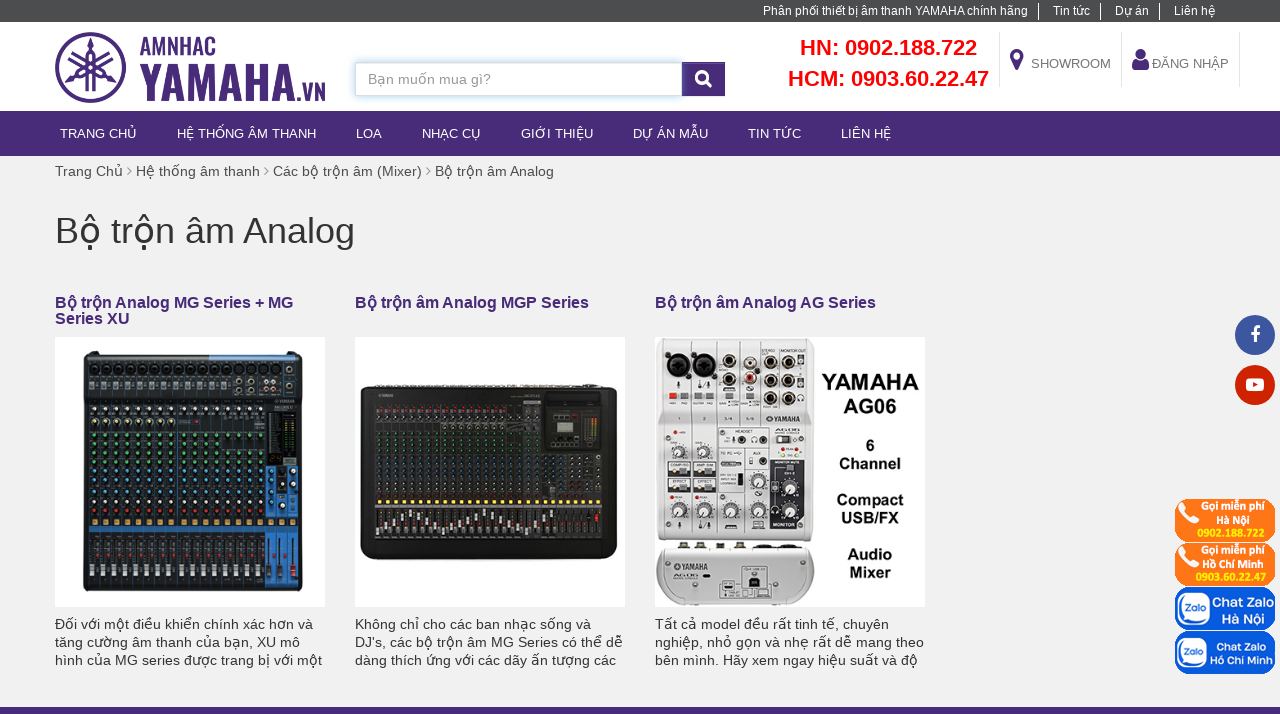

--- FILE ---
content_type: text/html; charset=UTF-8
request_url: https://amnhacyamaha.vn/bo-tron-am-analog.html
body_size: 12464
content:

<!DOCTYPE html>
<html lang="vi">
  <head>
    <meta name="google-site-verification" content="JRa4ZNHSZRv8edlLG4C8wO1aU-aO9a94rPkb1aQUQ00" />
    <meta charset="UTF-8"/>
    <meta name="viewport" content="width=device-width, initial-scale=1.0">
    <title>Mixer Analog Yamaha Chính Hãng Giá Rẻ Chất Lượng</title>
    <link rel="shortcut icon" href="/template/default/images/favicon.png" />
    <meta name="keywords" content="Bộ trộn âm Analog , Mixer Analog, Mixer Analog Yamaha, Mixer Analog chính hãng, Mixer Analog giá rẻ, Mixer Analog chất lượng"/>
    <meta name="description" content="Mixer Analog Yamaha Chính Hãng Giá Rẻ Chất Lượng đang được Âm Nhạc Yamaha bày bán tại Showroom. Xem ngay sản phẩm Mixer Analog Yamaha ngay dưới đây !!!!"/>
    <meta name="google-site-verification" content="KpVfC8LBEJQiSFA33zpQCJ59vya8r0sRqix7fRwtZQc" />
    <meta name="robots" content="index,follow" />
    
    
    <link rel="canonical" href="https://amnhacyamaha.vn/bo-tron-am-analog.html"/>
    
    
    <!--Array
(
    [name] => product
    [view] => category
    [view_id] => 19
)
1-->

    <!--Link liên kết AMP, dùng ở các trang có phiên bản AMP, ktra chỉ đặt link liên kết đến 1 số trang có hỗ trợ AMP-->
    
    
    
    
    
    
    
    <link rel="amphtml" href="https://amnhacyamaha.vn/bo-tron-am-analog.html?show_version=amp" />
    
    

    <meta property="og:title" content="Mixer Analog Yamaha Chính Hãng Giá Rẻ Chất Lượng" />
    <meta property="og:description" content="Mixer Analog Yamaha Chính Hãng Giá Rẻ Chất Lượng đang được Âm Nhạc Yamaha bày bán tại Showroom. Xem ngay sản phẩm Mixer Analog Yamaha ngay dưới đây !!!!" />
  	<meta property="og:type" content="website" />
  	<meta property="og:url" content="https://amnhacyamaha.vn/bo-tron-am-analog.html" />
  	<meta property="og:image:alt" content="Mixer Analog Yamaha Chính Hãng Giá Rẻ Chất Lượng" />
    
    
    <meta property="og:image" content="https://amnhacyamaha.vn/media/product/1150_2_anh_mixer_yamaha_mg16x.jpg" />
    
    
    <!-- end -->
 



<script type="application/ld+json">
{
    "@context": "http://schema.org",
    "@type": "WebSite",
    "url": "https://amnhacyamaha.vn",
    "name": "Mixer Analog Yamaha Chính Hãng Giá Rẻ Chất Lượng",
    "alternateName": "Mixer Analog Yamaha Chính Hãng Giá Rẻ Chất Lượng",
    "potentialAction": {
        "@type": "SearchAction",
        "target": "https://amnhacyamaha.vn/tim?q={search_term_string}",
        "query-input": "required name=search_term_string"
    }
}
</script>

    
    <link href="/template/default/script/lib.css?v=245455" rel="stylesheet" />
    <link href="/template/default/script/style.css?v=999991111" rel="stylesheet" />
    
    <link rel="stylesheet" href="https://cdnjs.cloudflare.com/ajax/libs/fancybox/3.2.5/jquery.fancybox.min.css" />
    
    
    <!-- Google Tag Manager -->
    <script>
      (function(w,d,s,l,i){w[l]=w[l]||[];w[l].push({'gtm.start':
    new Date().getTime(),event:'gtm.js'});var f=d.getElementsByTagName(s)[0],
    j=d.createElement(s),dl=l!='dataLayer'?'&l='+l:'';j.async=true;j.src=
    'https://www.googletagmanager.com/gtm.js?id='+i+dl;f.parentNode.insertBefore(j,f);
    })(window,document,'script','dataLayer','GTM-PJ339C2');</script>
    <!-- End Google Tag Manager -->

<!-- Global site tag (gtag.js) - Google Analytics -->
<script async src="https://www.googletagmanager.com/gtag/js?id=UA-55224766-9"></script>
<script>
  window.dataLayer = window.dataLayer || [];
  function gtag(){dataLayer.push(arguments);}
  gtag('js', new Date());

  gtag('config', 'UA-55224766-9');
</script>
    <!-- Global site tag (gtag.js) - Google Analytics -->
    <meta name="google-site-verification" content="fj_3bDxKax-CfJmbZbPHuk5klp25OE7HhGPytEh4dzQ" />
</head>
  
<body>
    <!-- Google Tag Manager (noscript) -->
    <noscript><iframe src="https://www.googletagmanager.com/ns.html?id=GTM-PJ339C2"
    height="0" width="0" style="display:none;visibility:hidden"></iframe></noscript>
    <!-- End Google Tag Manager (noscript) -->
      <header id="header">
    <div class="header_top "><!--header_top-->
      <div class="container">
        <div class="row">
          <div class="col-sm-12 text-right">
            <ul class="nav-top-bar">
              <li  class="hidden-xs ">
                <p>Phân phối thiết bị âm thanh YAMAHA chính hãng</p>
              </li>
              <li  >
                <p><a href="/tin-tuc">Tin tức</a></p>
              </li>
              <li >
                <p><a href="/du-an.html">Dự án</a></p>
              </li>
              <li  >
                <p><a href="/lien-he">Liên hệ</a></p>
              </li>
            </ul>
          </div>
          <div class="clearfix"></div>
        </div>
      </div>
    </div><!--/header_top-->
    <div class="header-middle"><!--header-middle-->
      <div class="container">
        <div class="row">
          <div class="col-md-3 col-sm-5 col-xs-12 text-center">
            <a href="/" style="float:left; margin-top:10px;">
              <img class="img-logo" src="/template/default/images/logo_logo_AmnhacYamaha-02.png" height="61"/>
            </a>
          </div><div class="col-md-4 col-sm-4 col-xs-10">
            <form class="search-product-top" method="get" action="/tim" enctype="multipart/form-data" >
              <div class="input-group">
                <input type="text" class="form-control" id="text_search" name="q" placeholder="Bạn muốn mua gì?"  autocomplete="off" autofocus>
                <span class="input-group-btn">
                  <button class="btn btn-default" type="submit"  id="submit_search">
                    <i class="fa fa-search font-size-cus" aria-hidden="true"></i>
                  </button>
                </span>
                <div class="autocomplete-suggestions">
                  <p class="titleSearch">Kết quả phù hợp với từ khóa <span id="keySearchResult"></span></p>
                  <div id="resultsearch"></div>
                </div>
              </div>
            </form>
          </div><div class="col-md-5  col-sm-3 col-xs-2">
            <div class="row header-info-top" style="margin-left: -15px;margin-right: -15px;">
  
              <ul class="header_list_hotline">
                <li class="  hidden-sm hidden-xs hidden-md">
                  <p style="color: red; font-size: 22px; font-weight: bold;">HN: 0902.188.722</p>
                <p style="color: red; font-size: 22px; font-weight: bold;">HCM: 0903.60.22.47</p>
                </li>
                <li class="  hidden-sm hidden-xs hidden-md">
  
                  <p><a href="/showroom.html"><i class="fa fa-map-marker" aria-hidden="true"></i> Showroom</a></p>
                </li>
                <li class="  hidden-sm hidden-xs hidden-md">
                  
                  <p><a href="/dang-nhap"><i class="fa fa-user" aria-hidden="true"></i>Đăng nhập</a></p>
                  
                </li>
                <li class="pad0">
                  
               </li>
               <div class="clearfix"></div>
  
             </ul>
      <!--  <script>
        $(function(){
            $("#count_shopping_cart_stores").text(ShoppingCart.getCartSummary().item);  
        });
      </script>-->
      <div class="clearfix"></div>
    </div>
  </div>    
  </div>
  </div>
  </div><!--/header-middle--><div class="header-bottom bdb hidden-sm hidden-xs hidden-md"><!--header-bottom-->
    <div class="container">
      <div class="row">
        <div class="">
          <div class="mainmenu pull-left">
            <ul class="nav navbar-nav collapse navbar-collapse main-nav">
              <li><a href="/">TRANG CHỦ</a></li>
              
              <li class="dropdown li-lv-1">
                <a href="/he-thong-am-thanh.html">Hệ thống âm thanh</a>
                
                <ul role="menu" class="sub-menu">
                  <div class="rows">
                    
                    <li class="col-md-6 li-lv-2">
                      <a href="/cac-bo-tron-am.html">Các bộ trộn âm (Mixer)</a>
                    </li>
                    
                    <li class="col-md-6 li-lv-2">
                      <a href="/am-ly-dien.html">Âm ly điện</a>
                    </li>
                    
                    <li class="col-md-6 li-lv-2">
                      <a href="/bo-xu-ly.html">Bộ xử lý</a>
                    </li>
                    
                    <li class="col-md-6 li-lv-2">
                      <a href="/bo-dan-karaoke.html">Bộ dàn Karaoke</a>
                    </li>
                    
                    <li class="col-md-6 li-lv-2">
                      <a href="/he-thong-pa.html">Hệ thống PA</a>
                    </li>
                    
                    <li class="col-md-6 li-lv-2">
                      <a href="/cac-giao-dien.html">Các giao diện</a>
                    </li>
                    
                    <li class="col-md-6 li-lv-2">
                      <a href="/tai-nghe-kiem-am.html">Tai nghe kiểm âm</a>
                    </li>
                    
                  </div>
                </ul>
                
              </li> 
              
              <li class="dropdown li-lv-1">
                <a href="/loa.html">Loa</a>
                
                <ul role="menu" class="sub-menu">
                  <div class="rows">
                    
                    <li class="col-md-6 li-lv-2">
                      <a href="/loa-yamaha-dbr-series.html">Loa Yamaha DBR</a>
                    </li>
                    
                    <li class="col-md-6 li-lv-2">
                      <a href="/loa-yamaha-cbr-series.html">Loa Yamaha CBR</a>
                    </li>
                    
                    <li class="col-md-6 li-lv-2">
                      <a href="/loa-yamaha-czr-series.html">Loa Yamaha CZR</a>
                    </li>
                    
                    <li class="col-md-6 li-lv-2">
                      <a href="/loa-yamaha-dzr-series.html">Loa Yamaha DZR</a>
                    </li>
                    
                    <li class="col-md-6 li-lv-2">
                      <a href="/loa-yamaha-hs-series.html">Loa kiểm âm Yamaha HS</a>
                    </li>
                    
                    <li class="col-md-6 li-lv-2">
                      <a href="/loa-yamaha-dhr.html">Loa Yamaha DHR</a>
                    </li>
                    
                    <li class="col-md-6 li-lv-2">
                      <a href="/loa-yamaha-chr.html">Loa Yamaha CHR</a>
                    </li>
                    
                    <li class="col-md-6 li-lv-2">
                      <a href="/loa-yamaha-vke.html">Loa Yamaha VKE</a>
                    </li>
                    
                    <li class="col-md-6 li-lv-2">
                      <a href="/loa-yamaha-msp-studio-series.html">Loa Yamaha MSP STUDIO Series</a>
                    </li>
                    
                    <li class="col-md-6 li-lv-2">
                      <a href="/loa-yamaha-dsr-series.html">Loa Yamaha DSR series</a>
                    </li>
                    
                    <li class="col-md-6 li-lv-2">
                      <a href="/loa-yamaha-msp3-series.html">Loa Yamaha MSP3 series</a>
                    </li>
                    
                    <li class="col-md-6 li-lv-2">
                      <a href="/loa-yamaha-s15-series.html">Loa Yamaha S15 series</a>
                    </li>
                    
                    <li class="col-md-6 li-lv-2">
                      <a href="/loa-yamaha-c-series.html">Loa Yamaha C Series</a>
                    </li>
                    
                    <li class="col-md-6 li-lv-2">
                      <a href="/loa-yamaha-dxr-series.html">Loa Yamaha DXR series</a>
                    </li>
                    
                    <li class="col-md-6 li-lv-2">
                      <a href="/loa-yamaha-msr100.html">Loa Yamaha MSR100</a>
                    </li>
                    
                    <li class="col-md-6 li-lv-2">
                      <a href="/loa-yamaha-msr400-series.html">Loa Yamaha MSR400 series</a>
                    </li>
                    
                    <li class="col-md-6 li-lv-2">
                      <a href="/loa-yamaha-s55-series.html">Loa Yamaha S55 series</a>
                    </li>
                    
                    <li class="col-md-6 li-lv-2">
                      <a href="/loa-yamaha-concert-club-v-series.html">Loa Yamaha Concert Club V Series</a>
                    </li>
                    
                    <li class="col-md-6 li-lv-2">
                      <a href="/loa-yamaha-installation-series.html">Loa Yamaha Installation Series</a>
                    </li>
                    
                    <li class="col-md-6 li-lv-2">
                      <a href="/loa-yamaha-vxc-series.html">Loa Yamaha VXC series</a>
                    </li>
                    
                    <li class="col-md-6 li-lv-2">
                      <a href="/loa-yamaha-vxs-series.html">Loa Yamaha VXS series</a>
                    </li>
                    
                    <li class="col-md-6 li-lv-2">
                      <a href="/loa-yamaha-dxs-series.html">Loa Yamaha DXS series</a>
                    </li>
                    
                    <li class="col-md-6 li-lv-2">
                      <a href="/loa-yamaha-msr800w.html">Loa Yamaha MSR800W</a>
                    </li>
                    
                    <li class="col-md-6 li-lv-2">
                      <a href="/loa-yamaha-vs-series.html">Loa Yamaha VS series</a>
                    </li>
                    
                    <li class="col-md-6 li-lv-2">
                      <a href="/loa-yamaha-a-series.html">Loa Yamaha A series</a>
                    </li>
                    
                    <li class="col-md-6 li-lv-2">
                      <a href="/loa-yamaha-r-series.html">Loa Yamaha R series</a>
                    </li>
                    
                  </div>
                </ul>
                
              </li> 
              
              <li class="dropdown li-lv-1">
                <a href="/nhac-cu.html">Nhạc Cụ</a>
                
                <ul role="menu" class="sub-menu">
                  <div class="rows">
                    
                    <li class="col-md-6 li-lv-2">
                      <a href="/nhac-cu-giao-duc.html">Nhạc cụ giáo dục</a>
                    </li>
                    
                    <li class="col-md-6 li-lv-2">
                      <a href="/thiet-bi-giai-tri-dien-tu.html">Thiết bị giải trí điện tử</a>
                    </li>
                    
                    <li class="col-md-6 li-lv-2">
                      <a href="/bo-dongbo-ken-go.html">Bộ đồng/Bộ kèn gỗ</a>
                    </li>
                    
                    <li class="col-md-6 li-lv-2">
                      <a href="/trong-yamaha.html">Trống Yamaha</a>
                    </li>
                    
                    <li class="col-md-6 li-lv-2">
                      <a href="/guitar-bass.html">Guitar & Bass</a>
                    </li>
                    
                    <li class="col-md-6 li-lv-2">
                      <a href="/piano-keyboard.html">Piano & Keyboard</a>
                    </li>
                    
                  </div>
                </ul>
                
              </li> 
              
              <li><a href="/gioi-thieu">Giới thiệu</a></li>
              <li><a href="/du-an.html">DỰ ÁN MẪU</a></li>
              <li><a href="/tin-tuc">Tin tức</a></li>
              <li><a href="/lien-he">Liên hệ</a></li>
            </ul>
          </div>
        </div>
      </div>
    </div>
  </div><!--/header-bottom-->

  
    <div id='nav_mobile'>
      <div class="nav_header">
        <span>
          <i class="fa fa-bars" aria-hidden="true"></i>
        </span>
        <p>Menu</p>
      </div>
      <ul>
        <li><a href="/">Trang Chủ</a></li>
        
        <li><a href="/he-thong-am-thanh.html">Hệ thống âm thanh</a><span><i class="fa fa-plus"></i></span>
          <ul>
            
            <li>
              <a href="/cac-bo-tron-am.html">Các bộ trộn âm (Mixer)</a>
            </li>
            
            <li>
              <a href="/am-ly-dien.html">Âm ly điện</a>
            </li>
            
            <li>
              <a href="/bo-xu-ly.html">Bộ xử lý</a>
            </li>
            
            <li>
              <a href="/bo-dan-karaoke.html">Bộ dàn Karaoke</a>
            </li>
            
            <li>
              <a href="/he-thong-pa.html">Hệ thống PA</a>
            </li>
            
            <li>
              <a href="/cac-giao-dien.html">Các giao diện</a>
            </li>
            
            <li>
              <a href="/tai-nghe-kiem-am.html">Tai nghe kiểm âm</a>
            </li>
            
          </ul>
        </li>
        
        <li><a href="/loa.html">Loa</a><span><i class="fa fa-plus"></i></span>
          <ul>
            
            <li>
              <a href="/loa-yamaha-dbr-series.html">Loa Yamaha DBR</a>
            </li>
            
            <li>
              <a href="/loa-yamaha-cbr-series.html">Loa Yamaha CBR</a>
            </li>
            
            <li>
              <a href="/loa-yamaha-czr-series.html">Loa Yamaha CZR</a>
            </li>
            
            <li>
              <a href="/loa-yamaha-dzr-series.html">Loa Yamaha DZR</a>
            </li>
            
            <li>
              <a href="/loa-yamaha-hs-series.html">Loa kiểm âm Yamaha HS</a>
            </li>
            
            <li>
              <a href="/loa-yamaha-dhr.html">Loa Yamaha DHR</a>
            </li>
            
            <li>
              <a href="/loa-yamaha-chr.html">Loa Yamaha CHR</a>
            </li>
            
            <li>
              <a href="/loa-yamaha-vke.html">Loa Yamaha VKE</a>
            </li>
            
            <li>
              <a href="/loa-yamaha-msp-studio-series.html">Loa Yamaha MSP STUDIO Series</a>
            </li>
            
            <li>
              <a href="/loa-yamaha-dsr-series.html">Loa Yamaha DSR series</a>
            </li>
            
            <li>
              <a href="/loa-yamaha-msp3-series.html">Loa Yamaha MSP3 series</a>
            </li>
            
            <li>
              <a href="/loa-yamaha-s15-series.html">Loa Yamaha S15 series</a>
            </li>
            
            <li>
              <a href="/loa-yamaha-c-series.html">Loa Yamaha C Series</a>
            </li>
            
            <li>
              <a href="/loa-yamaha-dxr-series.html">Loa Yamaha DXR series</a>
            </li>
            
            <li>
              <a href="/loa-yamaha-msr100.html">Loa Yamaha MSR100</a>
            </li>
            
            <li>
              <a href="/loa-yamaha-msr400-series.html">Loa Yamaha MSR400 series</a>
            </li>
            
            <li>
              <a href="/loa-yamaha-s55-series.html">Loa Yamaha S55 series</a>
            </li>
            
            <li>
              <a href="/loa-yamaha-concert-club-v-series.html">Loa Yamaha Concert Club V Series</a>
            </li>
            
            <li>
              <a href="/loa-yamaha-installation-series.html">Loa Yamaha Installation Series</a>
            </li>
            
            <li>
              <a href="/loa-yamaha-vxc-series.html">Loa Yamaha VXC series</a>
            </li>
            
            <li>
              <a href="/loa-yamaha-vxs-series.html">Loa Yamaha VXS series</a>
            </li>
            
            <li>
              <a href="/loa-yamaha-dxs-series.html">Loa Yamaha DXS series</a>
            </li>
            
            <li>
              <a href="/loa-yamaha-msr800w.html">Loa Yamaha MSR800W</a>
            </li>
            
            <li>
              <a href="/loa-yamaha-vs-series.html">Loa Yamaha VS series</a>
            </li>
            
            <li>
              <a href="/loa-yamaha-a-series.html">Loa Yamaha A series</a>
            </li>
            
            <li>
              <a href="/loa-yamaha-r-series.html">Loa Yamaha R series</a>
            </li>
            
          </ul>
        </li>
        
        <li><a href="/nhac-cu.html">Nhạc Cụ</a><span><i class="fa fa-plus"></i></span>
          <ul>
            
            <li>
              <a href="/nhac-cu-giao-duc.html">Nhạc cụ giáo dục</a>
            </li>
            
            <li>
              <a href="/thiet-bi-giai-tri-dien-tu.html">Thiết bị giải trí điện tử</a>
            </li>
            
            <li>
              <a href="/bo-dongbo-ken-go.html">Bộ đồng/Bộ kèn gỗ</a>
            </li>
            
            <li>
              <a href="/trong-yamaha.html">Trống Yamaha</a>
            </li>
            
            <li>
              <a href="/guitar-bass.html">Guitar & Bass</a>
            </li>
            
            <li>
              <a href="/piano-keyboard.html">Piano & Keyboard</a>
            </li>
            
          </ul>
        </li>
        
      </ul>
    </div>
  </header>
    <section>
  <div class="container">
    <div class="row">
      <div class="pg-container col-xs-12">
        <ol class="breadcrumb">
          <li><a href="/">Trang Chủ</a></li> 
          
          <i class="fa fa-angle-right" aria-hidden="true"></i> 
          <li class="active"><a href="/he-thong-am-thanh.html">	Hệ thống âm thanh</a></li>
          
          <i class="fa fa-angle-right" aria-hidden="true"></i> 
          <li class="active"><a href="/cac-bo-tron-am.html">	Các bộ trộn âm (Mixer)</a></li>
          
          <i class="fa fa-angle-right" aria-hidden="true"></i> 
          <li class="active"><a href="/bo-tron-am-analog.html">	Bộ trộn âm Analog</a></li>
          
        </ol>
      </div>		
    </div>
  </div>
</section>


<section id="list-category-page">
  <div class="container">
    
    
    <div class="title-page"><h1>Bộ trộn âm Analog</h1></div>
    <div class="row">
      
      <div class="col-md-3 col-sm-4 col-xs-6">
        <a class="item" href="/bo-tron-analog-mg-series-mg-series-xu.html">
          <span class="name">Bộ trộn Analog MG Series + MG Series XU</span>
          <span class="img"><img src="/media/category/cb_c3546eca0b572015cbd381b1309c1157.jpg" alt="Bộ trộn Analog MG Series + MG Series XU" /></span>
          <span class="summary"><p>Đối với một điều khiển chính xác hơn và tăng cường âm thanh của bạn, XU mô hình của MG series được trang bị với một bộ các hiệu ứng SPX nổi tiếng của Yamaha. Với độ phân giải cao Chorus, Flanger, méo mó, Reverb và Delay, tất cả đều có</p></span>
          <span class="more">Xem thêm</span>
        </a>
      </div>
      
      <div class="col-md-3 col-sm-4 col-xs-6">
        <a class="item" href="/bo-tron-am-analog-mgp-series.html">
          <span class="name">Bộ trộn âm Analog MGP Series</span>
          <span class="img"><img src="/media/category/cb_eaded981f9bc8a2de6e3c6601d766dd2.jpg" alt="Bộ trộn âm Analog MGP Series" /></span>
          <span class="summary"><p>Không chỉ cho các ban nhạc sống và DJ's, các bộ trộn âm MG Series có thể dễ dàng thích ứng với các dãy ấn tượng các ứng dụng từ PA di động đến lắp cố định. Hiện nay với các chức năng kỹ thuật số mới và âm thanh tốt của MPG, khả năng là</p></span>
          <span class="more">Xem thêm</span>
        </a>
      </div>
      
      <div class="col-md-3 col-sm-4 col-xs-6">
        <a class="item" href="/bo-tron-am-analog-ag-series.html">
          <span class="name">Bộ trộn âm Analog AG Series</span>
          <span class="img"><img src="/media/category/cb_6b22b23c42fce0daf23a7d375b215468.jpg" alt="Bộ trộn âm Analog AG Series" /></span>
          <span class="summary"><p>Tất cả model đều rất tinh tế, chuyên nghiệp, nhỏ gọn và nhẹ rất dễ mang theo bên mình. Hãy xem ngay hiệu suất và độ bền của sản phẩm</p></span>
          <span class="more">Xem thêm</span>
        </a>
      </div>
      
    </div><!--row-->
  </div><!--container-->
</section>

    <footer id="footer" class="">
        <div class="container">
            <div class="footer-widget">
                <div class="row">
                    <div class="col-md-3 col-xs-6">
                        <div class="single-widget  ">
                            <h3><span>VỀ CHÚNG TÔI</span></h3>
                              <ul class="nav nav-pills nav-stacked">
                              <li><span><a href="/gioi-thieu">Giới thiệu</a></span></li>
                                <li><span><a href="/tin-tuc">Tin tức</a></span></li>
                              </ul>					
                        </div>
                    </div>
                    <div class="col-md-3 col-xs-6">
                        <div class="single-widget ">
                            <h3><span>HỖ TRỢ KHÁCH HÀNG</span></h3>
                              <ul class="nav nav-pills nav-stacked">
                              <li><span><a href="/chinh-sach-bao-mat-thong-tin.html">Chính sách bảo mật thông tin</a></span></li>
                              <li><span><a href="/chinh-sach-van-chuyen.html">Chính sách vận chuyển</a></span></li>
                              <li><span><a href="/chinh-sach-bao-hanh.html">Chính sách bảo hành</a></span></li>
                              <li><span><a  href="/huong-dan-mua-hang.html">Hướng dẫn mua hàng</a></span></li>
                              </ul>	
                        </div>
                    </div>
                    <div class="cbh10 hidden-lg hidden-md"></div>
                    <div class="col-md-3 hidden-sm hidden-xs hidden-md">
                        <div class="single-widget  ">
                            <h3><span>HỖ TRỢ KỸ THUẬT Amnhacyamaha.vn </span></h3>
                            <p>ĐT: 0902.188.722</p>
                              <p>Email: kd@tca.vn</p>
                        </div>
                    </div>
                    <div class="col-md-3 " >
                        <div class="single-widget ">
                            <div class="single-widget  ">
                                <h3><span>FANPAGE</span></h3>
                                <div class="fb-page" data-href="https://www.facebook.com/tca.vn/" data-small-header="false" data-adapt-container-width="true" data-hide-cover="false" data-show-facepile="false"><blockquote cite="https://www.facebook.com/tca.vn/" class="fb-xfbml-parse-ignore"><a href="https://www.facebook.com/tca.vn/">TCA</a></blockquote></div>
                              </div>
                        </div>
                    </div>
                </div>
            </div>
            <div class="end_footer">
                <div class=" widget-contact" style="padding-bottom: 20px;">
                    
                <div class="row" style="display: flex;flex-wrap: wrap;">
                    <div class="col-md-3 col-12" style="margin-top: 10px;">
                        <p style="color: #00aeef;"><b> TP. Hồ Chí Minh</b></p>
                        <div>
                            <p >
                              <i  class="fa fa-map-marker" style="color: #00aeef;"></i> &nbsp; 
                                365 Điện Biên Phủ, Phường 4, Quận 3, TP.HCM  <a href="https://maps.app.goo.gl/PHu4XHHtVEcLnM9e9" style="color:#ff0000;" target="_blank">(Xem bản đồ)</a><br/>
                            </p> 
                        </div>

                        <p>
                            <i class="fa fa-phone-square" aria-hidden="true"></i> 
                            <b> (028)38.329.329 - 0903.60.22.46 </b>
                        </p>
                        <p>
                            <i class="fa fa-envelope" aria-hidden="true" style="color: #00aeef;">  </i>
                            <a style="color: #fff;" href="mailto:su@tca.vn">  sales01@tca.vn </a>
                        </p>
                          <div class="clear"></div>
                    </div>

                    <div class="col-md-3 col-12" style="margin-top: 10px;">
                        <p style="color: #00aeef;"><b> TP. Hồ Chí Minh (DEMO hệ thống) </b></p>
                        <div>
                            <p>
                                  <i class="fa fa-map-marker" style="color: #00aeef;"></i> &nbsp;  
                                60/18 Đường số 18, Phường Hiệp Bình Chánh, TP. Thủ Đức, HCM <a href="https://maps.app.goo.gl/Y7MzDtswWqoJrVv28" style="color:#ff0000;" target="_blank">(Xem bản đồ)</a><br/>
                            </p> 
                        </div>
                        <p>
                            <i class="fa fa-phone-square" aria-hidden="true" style="color: #00aeef;"></i> 
                            <b > 0903.60.22.47 ( Mr Sử) </b>
                        </p>
                        <p>
                            <i class="fa fa-envelope" aria-hidden="true" style="color: #00aeef;"></i>
                            <a style="color: #fff;" href="mailto:sales01@tca.vn"> su@tca.vn </a>
                        </p>
                    </div>

                    <div class="col-md-3 col-12" style="margin-top: 10px;">
                        <p style="color: #00aeef;"><b> TP. Hà Nội </b></p>
                        <div>
                            <p>
                                <i class="fa fa-map-marker" aria-hidden="true" style="color: #00aeef;"></i>&nbsp; 
                                47-51, Louis XI, kđt mới Hoàng Văn Thụ, P.Yên Sở, Q.Hoàng Mai, Hà Nội <a href="https://maps.app.goo.gl/c6MvraURPXM9XNqX9" style="color:#ff0000;" target="_blank">(Xem bản đồ)</a><br/>
                            </p>
                        </div>

                        <p>
                            <i class="fa fa-phone-square" aria-hidden="true" style="color: #00aeef;"></i> 
                            <b> (024) 36 36 60 60 - 0902.188.722 </b>
                        </p>

                         <p>
                            <i class="fa fa-envelope" aria-hidden="true" style="color: #00aeef;"></i> 
                            <a style="color: #fff;" href="mailto:kd@tca.vn">kd@tca.vn</a>
                        </p>
                    </div>

                    <div class="col-md-3 col-12" style="margin-top: 10px;">
                        <p style="color: #00aeef;"><b> TP. Hà Nội (DEMO hệ thống)</b></p>
                        <div>
                            <p>
                                <i class="fa fa-map-marker" aria-hidden="true" style="color: #00aeef;"></i> &nbsp; 
                                Số 30, ngách 88/61 Giáp Nhị, Thịnh Liệt, Hoàng Mai, Hà Nội  <a href="https://maps.app.goo.gl/cYTH9RVAtNVgo2138" style="color:#ff0000;" target="_blank">(Xem bản đồ)</a>
                            </p>
                        </div>

                        <p>
                            <i class="fa fa-phone-square" aria-hidden="true" style="color: #00aeef;"></i> 
                            <b> (024) 36.36.60.60 - 0902.188.722 </b>
                        </p>

                         <p>
                            <i class="fa fa-envelope" aria-hidden="true" style="color: #00aeef;"></i> 
                            <a style="color: #fff;" href="mailto:kd@tca.vn">kd@tca.vn</a>
                        </p>
                    </div>

                </div>
                    
                </div>
                <a href="//www.dmca.com/Protection/Status.aspx?ID=ff7a0865-b972-4380-b30b-9ebb067be30c" title="DMCA.com Protection Status" class="dmca-badge"> <img src ="https://images.dmca.com/Badges/dmca_protected_sml_120m.png?ID=ff7a0865-b972-4380-b30b-9ebb067be30c"  alt="DMCA.com Protection Status" /></a>  <script src="https://images.dmca.com/Badges/DMCABadgeHelper.min.js"> </script>
        </div>
        </div>
  
    </footer><!--/Footer-->
    <section class="copyright_end">
        <div class="container">
            TCA - Trung Chính Audio  Copyrights © 2018 TCA.vn. All Rights Reserved.  Toa.vn / AmThanhBosch.vn</div>
    </section>
    
    <!-- BackToTop Button -->
    <a href="#" id="scroll_go_top" title="Scroll to Top" style="display: none;">Top<span></span></a>
    
    <a href="javascript:void(0);" id="scroll" title="Scroll to Top" style="display: none;"></a>
    <!-- link to scripts here -->
    
<!----    <div class="float-icon">
            <ul>
              <li class="hotline_float_icon">
				<i class="zalo-icon animated infinite tada" style="background-image:url(/template/default/images/icon_zalo_chat.png);background-size: cover;"></i>
              	<a href="https://zalo.me/0904686763" target="_blank"><span> Zalo:  0904.68.67.63 </span></a>
			</li>
                <li class="hotline_float_icon">
                    <i class="fa fa-phone animated infinite tada"></i>
                      <span>HN: 0904.68.67.63</span>
                </li>
                <li class="hotline_float_icon">
                    <i class="fa fa-phone animated infinite tada"></i>
                    <span>HCM: 0904.68.67.63 </span>
                </li>			
            <li>
                <i class="fa fa-envelope-o"></i>
                <a href="/lien-he"><span>Đăng ký gọi lại</span></a>
            </li>
            <li>
                <i class="fa fa-map-o"></i>
                <a href="#">
                    <span>Chi nhánh chính</span>
                </a>
            </li>
        </ul>
    </div>
    <div class="float-icon-mobile">
        <ul>
            <li class="hotline_float_icon  animated infinite tada">
                                <a href="tel:0904686763" class="show_popup_hotline">
                        <i class="fa fa-phone"></i>
                        <span>Gọi Ngay</span>
                    </a>
                        </li>
            <li class="content_product_daily bg_color_2">
                <i class="fa fa-wpforms"></i><span>Đăng ký đại lý</span>
            </li>
        </ul>
    </div>
    <div id="social-right-fixed" class="hidden-sm hidden-xs">
      <a href="<br />
<b>Notice</b>:  Undefined index: fanpage in <b>/disk2/www/html/amnhacyamaha.vn/public_html/template_cache/footer.507896347be088cc5b0e0505c19f16e7.php</b> on line <b>184</b><br />
" target="_blank"><i class="icons icon-sright-fb"></i></a>
      <a href="<br />
<b>Notice</b>:  Undefined index: video_menu_right in <b>/disk2/www/html/amnhacyamaha.vn/public_html/template_cache/footer.507896347be088cc5b0e0505c19f16e7.php</b> on line <b>185</b><br />
" target="_blank"><i class="icons icon-sright-yo"></i></a>
      <a  href="javascript:void(0)" onclick="showPopup('popup-address');"><i class="icons icon-sright-tel"></i></a>
    </div>--->
    <div class="popup-common" id="popup-address">
      <div class="title-popup"><span>Địa chỉ liên hệ mua hàng</span><i class="close" onclick="closePopup()">x</i></div>
      <div class="content-popup" style="padding:0 20px; font-size:14px; line-height:1.6;">
        
        <p><b>Địa Chỉ 1:  488 Trần Khát Chân, phường Phố Huế, Q. Hai Bà Trưng, Hà Nội</b><br/>
        Điện thoại: <span class="red">024 36 286 033 - 0904.68.67.63 </span>( Mr Trình)</p>
        <p><b>Địa Chỉ 2 : 365 Điện Biên Phủ, P4, Q.3, TP.HCM</b><br/>
        Điện thoại: <span class="red">028 38 396 359 - 0903.60.22.46</span> ( Mr Sử)</p>
        
      </div><!--content-popup-->
    </div><!--popup-->
    <div id="bg-opacity" onclick="closePopup()"></div>
    <style type="text/css" media="screen">
        .float-icon{display: block;width: 40px;position: fixed;bottom: 40px;left: 40px;z-index: 111;}
        .float-icon ul{display: block;width: 100%;padding-left: 0;margin-bottom: 0;}
        .float-icon ul li{display: block;width: 100%;position: relative;margin-bottom: 10px;cursor: pointer;}
        .float-icon ul li i{display: block;width: 40px;height: 40px;text-align: center;line-height: 36px;background-color: #ff6a00;-moz-box-shadow: 0 0 5px #888;-webkit-box-shadow: 0 0 5px#888;box-shadow: 0 0 5px #888;color: #ffffff;font-weight: bold;border-radius: 50%;position: relative;z-index: 2;border: 2px solid #ffffff;}
        .float-icon ul li span{display: inline-block;padding: 0 0px;background-color: #ff6a00;color: #ffffff;border: 2px solid #ffffff;border-radius: 20px;height: 40px;line-height: 36px;position: absolute;top: 0;left: 15px;z-index: 0;width: 0;overflow: hidden;-webkit-transition: all 1s;transition: all 1s;background-color: #ff6a00;-moz-box-shadow: 0 0 5px #888;-webkit-box-shadow: 0 0 5px#888;box-shadow: 0 0 5px #888;}
        .float-icon ul li:hover span{width: 190px;padding-left: 30px;padding-right: 10px;}
    
        .float-icon ul li i{background-color: #6bbaeb;}
        .float-icon ul li span{background-color: #6bbaeb;}
    
        .float-icon ul li:nth-of-type(1) i{background-color: #ed1c24;}
        .float-icon ul li:nth-of-type(1) span{background-color: #ed1c24;}
    
        .float-icon ul li:nth-of-type(2) i{background-color: #37b272;}
        .float-icon ul li:nth-of-type(2) span{background-color: #37b272;}
    
        .float-icon ul li:nth-of-type(3) i{background-color: #ff6a00;}
        .float-icon ul li:nth-of-type(3) span{background-color: #ff6a00;}
    
        .float-icon ul li:nth-of-type(4) i{background-color: #0000ff;}
        .float-icon ul li:nth-of-type(4) span{background-color: #0000ff;}
    
        .float-icon-mobile{display: none;width: 100%;position: fixed;bottom: 10px;left: 10px;z-index: 111;}
        .float-icon-mobile ul{display: block;width: 100%;margin-bottom: 0;padding-left: 0px;}
        .float-icon-mobile ul::after{content: "";display: block;width: 100%;height: 0;clear: both;}
        .float-icon-mobile ul li.content_product_daily{margin-bottom: 0;}
        .float-icon-mobile ul li{
            display: block;
            width: 100px;
            float: left;
            padding: 0;
            text-align: center;
            color: #ffffff;
            font-weight: bold;
            height: 40px;
            line-height: 40px;
            background-color: #ff6a00;
            border-radius: 20px;
        }
        .float-icon-mobile ul li a{display: block;width: 100%;color: #ffffff;}
    
        .float-icon-mobile ul li.bg_color_1{-webkit-animation: bg_color_1 2s infinite;animation: bg_color_1 2s infinite;}
        .float-icon-mobile ul li.bg_color_2{-webkit-animation: bg_color_2 2s infinite;animation: bg_color_2 2s infinite;}
        .float-icon-mobile ul li i{margin-right: 5px;}
        @-webkit-keyframes bg_color_1 {
            0%   {background-color: #ed1c24;}
            50%   {background-color: #37b272;}
            100%   {background-color: #ed1c24;}
        }
    
        @keyframes bg_color_1 {
            0%   {background-color: #ed1c24;}
            50%   {background-color: #37b272;}
            100%   {background-color: #ed1c24;}
        }
        @-webkit-keyframes bg_color_2 {
            0%   {background-color: #37b272;}
            50%   {background-color: #ed1c24;}
            100%   {background-color: #37b272;}
        }
    
        @keyframes bg_color_2 {
            0%   {background-color: #37b272;}
            50%   {background-color: #ed1c24;}
            100%   {background-color: #37b272;}
        }
        @media (max-width: 800px) {
            .float-icon{display: none;}
            .float-icon-mobile{display: block;}
        }
        .hotline_popup{
            display: none;
            width: 400px;
            max-width: 90%;
            border-radius: 10px;
            padding: 20px;
            text-align: center;
            font-size: 16px;
            font-weight: bold;
            color: #ff0000;
        }
        .hotline_popup h5{font-weight: bold;font-size: 20px;font-weight: bold;color: #ff6a00;}
        .hotline_popup a{
            color: #ff0000;
            display: block;
            width: 100%;
            margin-bottom: 10px;
            outline: none;
        }
        .hotline_popup a span{font-weight: normal;}
        .hotline_popup a:hove, .hotline_popup a:active{outline: none;}
    </style>
    
    
    <div id="fb-root"></div>
    <script>setTimeout(function(){
      (function(d, s, id) {
      var js, fjs = d.getElementsByTagName(s)[0];
      if (d.getElementById(id)) return;
      js = d.createElement(s); js.id = id;
      js.src = 'https://connect.facebook.net/vi_VN/sdk.js#xfbml=1&version=v2.12&appId=1102908163100553&autoLogAppEvents=1';
      fjs.parentNode.insertBefore(js, fjs);
    }(document, 'script', 'facebook-jssdk'));}, 5000);</script>

  	<div class="fixed-icon">
  <a href="https://www.facebook.com/tca.vn/" target="_blank" class="hidden-mobile" style="background:#3c569f;">
    <i class="fa fa-facebook-f"></i>
  </a>
  <a href="https://www.youtube.com/channel/UCdFBG8EM2jvDj8IKq1W-P1Q" target="_blank" style="background-color:#cf2200" class="hidden-mobile youtobe"><i class="fa fa-youtube-play"></i></a>
</div>


<div id="icon-fixed-right">
  <a href="tel:0902188722" class="hidden-mobile icon-img">
    <img src="https://trungchinhaudio.vn//media/news/0409_call-hn.png" width="100px" height="44px"/>
  </a>
   <a href="tel:0903602247" class="hidden-mobile icon-img">
    <img src="https://trungchinhaudio.vn//media/news/0409_call-hcm.png" width="100px" height="44px"/>
  </a>
<a href="https://zalo.me/0902188722" target="_blank" class="hidden-mobile icon-img">
    <img src="https://trungchinhaudio.vn//media/news/0409_chat-zalo-hn.png" alt="button chat zalo" width="100px" height="44px"/>
  </a>
  <a href="https://zalo.me/0903602247" target="_blank" class="hidden-mobile icon-img">
    <img src="https://trungchinhaudio.vn//media/news/0409_chat-zalo-hcm.png" alt="button chat zalo" width="100px" height="44px"/>
  </a>


</div>


<div class="popup-support-local"  id="popup-support-local">
    <p>Hệ thống chỉ đường nhanh</p>
    <p>Giúp bạn đến shop nhanh nhất có thể</p>
    <div>
        <ul>
            <li>
                <a class="" target="_blank" href="https://goo.gl/maps/orGcoD6SHfnqtYkDA">
                    ĐẾN 365 Điện biên phủ<span>365 Điện Biên Phủ, Phường 4, Quận 3, TP.HCM</span>
                </a>
            </li>
            <li>
                <a class="" target="_blank" href="https://goo.gl/maps/HShqPm2Fb8YE9GYU9">
                    ĐẾN Phường Hiệp Bình Chánh <span>60/18 Đường số 18, Phường Hiệp Bình Chánh, Quận Thủ Đức, HCM</span>
                </a>
            </li>
            <li>
                <a class="group-2" target="_blank" href="https://goo.gl/maps/ecAUixRnGRAEdTko7">
                    ĐẾN Hai Bà Trưng <span>488 Trần Khát Chân,Phố Huế, Q. Hai Bà Trưng, Hà Nội</span>
                </a>
            </li>
            <li>
                <a class="group-2" target="_blank" href="https://goo.gl/maps/q2Pz83fevSaf1beo7">
                    ĐẾN Hoàng Mai <span>Số 30, ngách 88/61, Giáp Nhị, P.Thịnh Liệt, Q. Hoàng Mai, Hà Nội</span>
                </a>
            </li>
        </ul>
    </div>
</div>

<!----mobile--->
<ul class="list-footer-fixed">
    <li>
        <a href="tel:0902188722">
            <strong class="animated infinite tada delay-2s " style="color: #d20d14;line-height: 30px;">0902.188.722</strong>
            <span>Gọi miễn phí</span>
        </a>
    </li>
    <li>
        <a target="_blank" href="https://www.messenger.com/t/700408359987971">
            <img src="/template/default/images/icon-mobile-fb.png" width="30px" height="30px" />
            <span>Nhắn tin</span>
        </a>
    </li>
    <li>
        
        <a target="_blank" href="https://zalo.me/0902188722">
            <img src="/template/default/images/icon-mobile-zalo.png" width="30px" height="30px" />
            <span>Chat Zalo</span>
        </a>
    </li>
    <li>
        <a href="#popup-support-local" data-fancybox="popup-support-local"  class="show-popup-support-local">
            <img src="/template/default/images/icon-mobile-map.png" width="30px" height="30px" />
            <span>Chỉ đường</span>
        </a>
    </li>
</ul>
<div class="popup-support-local"  id="popup-support-local">
    <h3>Hệ thống chỉ đường nhanh</h3>
    <p>Giúp bạn đến shop nhanh nhất có thể</p>
    <div>
        <ul>
            <li>
                <a class="" target="_blank" href="https://goo.gl/maps/orGcoD6SHfnqtYkDA">
                    ĐẾN 365 Điện biên phủ<span>365 Điện Biên Phủ, Phường 4, Quận 3, TP.HCM</span>
                </a>
            </li>
            <li>
                <a class="" target="_blank" href="https://goo.gl/maps/HShqPm2Fb8YE9GYU9">
                    ĐẾN Phường Hiệp Bình Chánh <span>60/18 Đường số 18, Phường Hiệp Bình Chánh, Quận Thủ Đức, HCM</span>
                </a>
            </li>
            <li>
                <a class="group-2" target="_blank" href="https://goo.gl/maps/ecAUixRnGRAEdTko7">
                    ĐẾN Hai Bà Trưng <span>488 Trần Khát Chân,Phố Huế, Q. Hai Bà Trưng, Hà Nội</span>
                </a>
            </li>
            <li>
                <a class="group-2" target="_blank" href="https://goo.gl/maps/q2Pz83fevSaf1beo7">
                    ĐẾN Hoàng Mai <span>Số 30, ngách 88/61, Giáp Nhị, P.Thịnh Liệt, Q. Hoàng Mai, Hà Nội</span>
                </a>
            </li>
        </ul>
    </div>
</div>
    <!--moduleArray
(
    [name] => product
    [view] => category
    [view_id] => 19
)
1-->

<script type="text/javascript" src="/template/default/script/jquery.min.js"></script>

<script type="text/javascript" src="/template/default/script/common.js?v=2.2"></script>
<script type="text/javascript" src="/template/default/script/carousel.js"></script>
<script type="text/javascript" src="/template/default/script/owl.carousel.js"></script>
<script src="https://cdnjs.cloudflare.com/ajax/libs/fancybox/3.2.5/jquery.fancybox.min.js"></script>

<script type="text/javascript" src="/template/default/script/lazyload.js"></script>
<script src="/javascript/dist/hurastore.js?v=4"> </script>
<script type="text/javascript">
    $(document).ready(function(e) {
    var lazyloader = new LazyLoad({
        elements: ".lazy"
    });
    
    });
</script>

<script>
//on ready
    $(function () {
        //hien thi tom tat cart
        var check_cart = setInterval(function () {
            if(showCartSummary()) clearInterval(check_cart);
        }, 2000);
    })


    //show cart summary
    function showCartSummary() {
        var $status_container = $("#count_item_cart");

        if(!Hura.Cart.isReady()) return false;

        var cart_summary = Hura.Cart.getSummary();
        console.log("cart_summary = " + JSON.stringify(cart_summary, true, 4));
        $status_container.html(cart_summary.item);

        return true;
    }  
  
    function formatCurrency(a) {
      var b = parseFloat(a).toFixed(2).replace(/(\d)(?=(\d{3})+\.)/g, "$1.").toString();
      var len = b.length;
      b = b.substring(0, len - 3);
      return b;
    }
    $(document).ready(function(){
     var urlSearch = "";
     var htmlResult="";
     $("#text_search").keyup(function(b) {
      htmlResult="";
      if (b.keyCode != 38 && b.keyCode != 40) {
        inputString = $(this).val();
        $("#keySearchResult").html(inputString);
        if (inputString.trim() != '') {
          $(".autocomplete-suggestions").show();
          urlSearch = '/ajax/get_json.php?action=search&content=product&q='+ encodeURIComponent(inputString);
  
          $.getJSON(urlSearch, function(result){
            var data = result;
            console.log(data);
            Object.keys(data).forEach(function(key, keyIndex) {
              var name = data[keyIndex].productName;
              var url = data[keyIndex].productUrl;
              var image = data[keyIndex].productImage.medium;
              var price = formatCurrency(data[keyIndex].price);
              if(price!=0) price = price+' VND';
              else price= "Liên hệ"
                htmlResult+='<div class="item" title="'+name+'">';
              htmlResult+='<a class="imggr" href="'+url+'"><img alt="'+name+'" class="img" src="'+image+'" /></a>';
              htmlResult+='<div class="infoRight">';
              htmlResult+='<a class="name" href="'+url+'">'+name+'</a>';
              htmlResult+='<p class="price2">'+price+'</p>';
              htmlResult+='</div><div class="cb"></div>';
              htmlResult+='</div>';
            }); 
            $(".autocomplete-suggestions #resultsearch").html(htmlResult);
          });
  
        } else {
          $(".autocomplete-suggestions").hide();
        }
      }
    });
     $('body').click(function() {
      $(".autocomplete-suggestions").hide();
    });
   });
  
  function openPopCrm(){
    $(".pop-crm").toggle();
    $(".bg-pop-crm").toggleClass("bg-pop-crm1");
  }

    $(document).ready(function() {
  
        $(".bg-pop-crm").click(function(){
  	$(".pop-crm").hide();
    	$(".bg-pop-crm").toggleClass("bg-pop-crm1");
  })
      $("#nav_mobile div.nav_header").on('click', function(){
        $(this).next('ul').toggle();
  
        if($(this).find('span').find('i').hasClass("fa-bars")){
          $(this).find('span').find('i').removeClass('fa-bars').addClass('fa-times');
        }else if($(this).find('span').find('i').hasClass("fa-times")){
          $(this).find('span').find('i').removeClass('fa-times').addClass('fa-bars');
        }
      });
  
  
      $("#nav_mobile > ul > li > span").on('click', function(){
        $(this).parent().find('ul').toggle();
  
        if($(this).find('i').hasClass("fa-plus")){
          $(this).find('i').removeClass('fa-plus').addClass('fa-minus');
        }else if($(this).find('i').hasClass("fa-minus")){
          $(this).find('i').removeClass('fa-minus').addClass('fa-plus');
        }
      });
    });
    
        $(document).ready(function() {
          fix_pos_menu_home();
        });
        $( window ).resize(function() {
          fix_pos_menu_home();
        });
        function fix_pos_menu_home(){
          $(".home-menu li").each(function(){
            var h_a = $(this).find('a').height();
            $(this).find('a').css('margin-top', -h_a/2);
          });
  
        }
        
$(window).scroll(function(){
    if ($(this).scrollTop() > 100) {
        $('#scroll_go_top').fadeIn();
    } else {
        $('#scroll_go_top').fadeOut();
    }
});
$('#scroll_go_top').click(function(){
    $("html, body").animate({ scrollTop: 0 }, 600);
    return false;
});
  
    //show popup
    function showPopup(a){
      $("#bg-opacity").css('display','block');
      $("#"+a).css('display','block');
    }
    
    //close popup:
    function closePopup(){
        $(".popup-common").css('display','none');
          $("#bg-opacity").css('display','none');
    }
    
    $(document).ready(function() {
        $(".item-filter-mb .title").click(function() {
          $(".item-filter-mb .title").not(this).next().hide();
          $(this).next().slideDown(200);
        });
        $(".closefilter").click(function() {
            $(".item-filter-mb ul").hide()
        });
      });
      
  var cb = function() {
  var sheets = [
    '//maxcdn.bootstrapcdn.com/font-awesome/4.7.0/css/font-awesome.min.css'];
  
    var h = document.getElementsByTagName('head')[0]; 

    for (var i = 0; i < sheets.length; i++) {
      var l = document.createElement('link'); 
      l.rel = 'stylesheet';
      l.href = sheets[i];
      //h.parentNode.insertBefore(l, h); // This would insert them before the head.
      h.appendChild(l); // Insert them inside the head.
    }  
  };

  var raf = requestAnimationFrame || mozRequestAnimationFrame ||
  webkitRequestAnimationFrame || msRequestAnimationFrame;
  if (raf) raf(cb);
  else window.addEventListener('load', cb);
</script>




	
		<script>
			$(document).ready(function() {

				var owl = $('#mycarousel1');
				owl.owlCarousel({
          			items:1,
					loop:true,
					margin:0,
					nav:false,
					autoplay: true,
					autoplayTimeout: 3000,
					navigation: true,
					navigationText:["<span class='nav_carousel nav_carousel_left'><img src='/template/default/images/nav_left.png'> </span>","<span class='nav_carousel nav_carousel_right'><img src='/template/default/images/nav_right.png'></span>"],
					responsiveClass:true,
					responsive:{
						0:{
							items:1,
						},
						600:{
							items:2,
						},
						1000:{
							items:3,
						}
					}
				});
			});
		</script>

  <script>
  $(window).load(function(){
        	if($("#static_html .content-static").height() > 600){
        	    $("#static_html .content-static").addClass("content-collapse");
        		$(".more").show();
        	}else{
        		$(".more").hide();
        	}
        });
        $("#static_html .more").click(function(){
            $(this).toggleClass("active");
        	$("#static_html .content-static").toggleClass("content-collapse");
        	
        	if($(this).hasClass("active")) $(this).html("Thu gọn >>");
        	else $(this).html("Xem thêm >>");
        });
  </script>





    




    
    <script>
      //Comment:
        function closeFormCommentInput(){
          $(".form-input").hide();
        }
        $(".comment-form textarea").focus(function(){
          $(this).parent().find(".form-input").show();
        });
        function showFormReply(a){
          $("#"+a).show();
        }
      function postComment(id,reply) {
          if(check_field(id)==false) return false;
          if (reply == ''){
      		var item_type = $(".form-post [name='user_post[item_type]']").val();
              var item_id = $(".form-post [name='user_post[item_id]']").val();
              var item_title = $(".form-post [name='user_post[item_title]']").val();
              var title = $(".form-post [name='user_post[title]']").val();
              var avatar = $(".form-post [name='user_post[user_avatar]']").val();
      
              var user_name = $("#name"+id).val();
              var user_mail = $("#email"+id).val();
              var content = $("#content"+id).val();	
              $.post("/ajax/post.php", {
                  'action': 'comment',
                  'type': 'ajax',
                  'user_post[item_type]': item_type,
                  'user_post[item_id]': item_id,
                  'user_post[item_title]': item_title,
      			  'user_post[rate]': 0,
                  'user_post[title]': title,
                  'user_post[user_avatar]': '',
                  'user_post[user_name]': user_name,
                  'user_post[user_mail]': user_mail,
                  'user_post[content]': content
              }, function(data) {
                  alert("Bạn đã gửi thành công");
      			  location.reload();
              });
      	  }
          else{
      		var reply_to = id;
              var item_type = $(".form-reply"+id+" [name='user_post[item_type]']").val();
              var item_id = $(".form-reply"+id+" [name='user_post[item_id]']").val();
              var item_title = $(".form-reply"+id+" [name='user_post[item_title]']").val();
              var title = $(".form-reply"+id+" [name='user_post[title]']").val();
              var avatar = $(".form-reply"+id+" [name='user_post[user_avatar]']").val();
              
              var user_name = $("#name"+id).val();
              var user_mail = $("#email"+id).val();
              var content = $("#content"+id).val();	
              $.post("/ajax/post.php", {
                  'action': 'comment',
                  'type': 'ajax',
                  'user_post[reply_to]': reply_to,
                  'user_post[item_type]': item_type,
                  'user_post[item_id]': item_id,
                  'user_post[item_title]': item_title,
      			  'user_post[rate]': 0,
                  'user_post[title]': title,
                  'user_post[user_avatar]': '',
                  'user_post[user_name]': user_name,
                  'user_post[user_mail]': user_mail,
                  'user_post[content]': content
              }, function(data) {
                  alert("Bạn đã gửi thành công");
      			  location.reload();
              });
      		}
      };
    </script>
    
 <!-- Facebook Pixel Code -->
    <script>
          !function(f,b,e,v,n,t,s)
          {if(f.fbq)return;n=f.fbq=function(){n.callMethod?
          n.callMethod.apply(n,arguments):n.queue.push(arguments)};
          if(!f._fbq)f._fbq=n;n.push=n;n.loaded=!0;n.version='2.0';
          n.queue=[];t=b.createElement(e);t.async=!0;
          t.src=v;s=b.getElementsByTagName(e)[0];
          s.parentNode.insertBefore(t,s)}(window, document,'script',
          'https://connect.facebook.net/en_US/fbevents.js');
          fbq('init', '417179422369916');
          fbq('track', 'PageView');
    </script>
    <noscript><img height="1" width="1" style="display:none"
    src="https://www.facebook.com/tr?id=417179422369916&ev=PageView&noscript=1"
    /></noscript>
    <!-- End Facebook Pixel Code -->

<script>


  
  </script>
  
  
    
    
  
  	
      
    
    <!-- Global site tag (gtag.js) - Google Analytics -->
    <script async src="https://www.googletagmanager.com/gtag/js?id=UA-121424398-1"></script>
    <script>
        window.dataLayer = window.dataLayer || [];
        function gtag(){dataLayer.push(arguments);}
        gtag('js', new Date());

        gtag('config', 'UA-121424398-1');
    </script>
   
    
</body>
</html>

<!-- Load time: 0.072 seconds  / 2 mb-->
<!-- Powered by HuraStore 7.4.4, Released: 12-Aug-2018 / Website: www.hurasoft.vn -->
        

--- FILE ---
content_type: text/css
request_url: https://amnhacyamaha.vn/template/default/script/lib.css?v=245455
body_size: 28646
content:
@charset "UTF-8";body{position:relative}
.table code{font-size:13px;font-weight:400}
.btn-outline{color:#563d7c;background-color:transparent;border-color:#563d7c}
.btn-outline:hover, .btn-outline:focus, .btn-outline:active{color:#fff;background-color:#563d7c;border-color:#563d7c}
.btn-outline-inverse{color:#fff;background-color:transparent;border-color:#cdbfe3}
.btn-outline-inverse:hover, .btn-outline-inverse:focus, .btn-outline-inverse:active{color:#563d7c;text-shadow:none;background-color:#fff;border-color:#fff}
.bs-docs-booticon{display:block;font-weight:500;color:#fff;text-align:center;cursor:default;background-color:#563d7c;border-radius:15%}
.bs-docs-booticon-sm{width:30px;height:30px;font-size:20px;line-height:28px}
.bs-docs-booticon-lg{width:144px;height:144px;font-size:108px;line-height:140px}
.bs-docs-booticon-inverse{color:#563d7c;background-color:#fff}
.bs-docs-booticon-outline{background-color:transparent;border:1px solid #cdbfe3}
.bs-docs-nav{margin-bottom:0;background-color:#fff;border-bottom:0}
.bs-home-nav .bs-nav-b{display:none}
.bs-docs-nav .navbar-brand, .bs-docs-nav .navbar-nav > li > a{font-weight:500;color:#563d7c}
.bs-docs-nav .navbar-nav > li > a:hover, .bs-docs-nav .navbar-nav > .active > a, .bs-docs-nav .navbar-nav > .active > a:hover{color:#463265;background-color:#f9f9f9}
.bs-docs-nav .navbar-toggle .icon-bar{background-color:#563d7c}
.bs-docs-nav .navbar-header .navbar-toggle{border-color:#fff}
.bs-docs-nav .navbar-header .navbar-toggle:hover, .bs-docs-nav .navbar-header .navbar-toggle:focus{background-color:#f9f9f9;border-color:#f9f9f9}
.bs-docs-footer{padding-top:40px;padding-bottom:40px;margin-top:100px;color:#777;text-align:center;border-top:1px solid #e5e5e5}
.bs-docs-footer-links{padding-left:0;margin-top:20px;color:#999}
.bs-docs-footer-links li{display:inline;padding:0 2px}
.bs-docs-footer-links li:first-child{padding-left:0}
@media (min-width:768px){.bs-docs-footer p{margin-bottom:0 }
}
.bs-docs-social{margin-bottom:20px;text-align:center}
.bs-docs-social-buttons{display:inline-block;padding-left:0;margin-bottom:0;list-style:none}
.bs-docs-social-buttons li{display:inline-block;padding:5px 8px;line-height:1}
.bs-docs-social-buttons .twitter-follow-button{width:225px !important}
.bs-docs-social-buttons .twitter-share-button{width:98px !important}
.github-btn{overflow:hidden;border:0}
.bs-docs-masthead, .bs-docs-header{position:relative;padding:30px 15px;color:#cdbfe3;text-align:center;text-shadow:0 1px 0 rgba(0, 0, 0, .1);background-color:#6f5499;background-image:-webkit-gradient(linear, left top, left bottom, from(#563d7c), to(#6f5499));background-image:-webkit-linear-gradient(top, #563d7c 0, #6f5499 100%);background-image:-o-linear-gradient(top, #563d7c 0, #6f5499 100%);background-image:linear-gradient(to bottom, #563d7c 0, #6f5499 100%);filter:progid:dximagetransform.Microsoft.gradient(startcolorstr='#563d7c', endcolorstr='#6f5499', gradienttype=0);background-repeat:repeat-x}
.bs-docs-masthead .bs-docs-booticon{margin:0 auto 30px}
.bs-docs-masthead h1{font-weight:300;line-height:1;color:#fff}
.bs-docs-masthead .lead{margin:0 auto 30px;font-size:20px;color:#fff}
.bs-docs-masthead .version{margin-top:-15px;margin-bottom:30px;color:#9783b9}
.bs-docs-masthead .btn{width:100%;padding:15px 30px;font-size:20px}
@media (min-width:480px){.bs-docs-masthead .btn{width:auto }
}
@media (min-width:768px){.bs-docs-masthead{padding:80px 0 }
 .bs-docs-masthead h1{font-size:60px }
 .bs-docs-masthead .lead{font-size:24px }
}
@media (min-width:992px){.bs-docs-masthead .lead{width:80%;font-size:30px }
}
.bs-docs-header{margin-bottom:40px;font-size:20px}
.bs-docs-header h1{margin-top:0;color:#fff}
.bs-docs-header p{margin-bottom:0;font-weight:300;line-height:1.4}
.bs-docs-header .container{position:relative}
@media (min-width:768px){.bs-docs-header{padding-top:60px;padding-bottom:60px;font-size:24px;text-align:left }
 .bs-docs-header h1{font-size:60px;line-height:1 }
}
@media (min-width:992px){.bs-docs-header h1, .bs-docs-header p{margin-right:380px }
}
.carbonad{width:auto !important;height:auto !important;padding:20px !important;margin:30px -30px -31px !important;overflow:hidden;font-size:13px !important;line-height:16px !important;text-align:left;background:transparent !important;border:solid #866ab3 !important;border-width:1px 0 !important}
.carbonad-img{margin:0 !important}
.carbonad-text, .carbonad-tag{display:block !important;float:none !important;width:auto !important;height:auto !important;margin-left:145px !important;font-family:"Helvetica Neue", Helvetica, Arial, sans-serif !important}
.carbonad-text{padding-top:0 !important}
.carbonad-tag{color:inherit !important;text-align:left !important}
.carbonad-text a, .carbonad-tag a{color:#fff !important}
.carbonad #azcarbon > img{display:none}
@media (min-width:480px){.carbonad{width:330px !important;margin:20px auto !important;border-width:1px !important;border-radius:4px }
 .bs-docs-masthead .carbonad{margin:50px auto 0 !important }
}
@media (min-width:768px){.carbonad{margin-right:0 !important;margin-left:0 !important }
}
@media (min-width:992px){.carbonad{position:absolute;top:0;right:15px;width:330px !important;padding:15px !important;margin:0 !important }
 .bs-docs-masthead .carbonad{position:static }
}
.bs-docs-featurette{padding-top:40px;padding-bottom:40px;font-size:16px;line-height:1.5;color:#555;text-align:center;background-color:#fff;border-bottom:1px solid #e5e5e5}
.bs-docs-featurette + .bs-docs-footer{margin-top:0;border-top:0}
.bs-docs-featurette-title{margin-bottom:5px;font-size:30px;font-weight:400;color:#333}
.half-rule{width:100px;margin:40px auto}
.bs-docs-featurette h3{margin-bottom:5px;font-weight:400;color:#333}
.bs-docs-featurette-img{display:block;margin-bottom:20px;color:#333}
.bs-docs-featurette-img:hover{color:#337ab7;text-decoration:none}
.bs-docs-featurette-img img{display:block;margin-bottom:15px}
@media (min-width:480px){.bs-docs-featurette .img-responsive{margin-top:30px }
}
@media (min-width:768px){.bs-docs-featurette{padding-top:100px;padding-bottom:100px }
 .bs-docs-featurette-title{font-size:40px }
 .bs-docs-featurette .lead{max-width:80%;margin-right:auto;margin-left:auto }
 .bs-docs-featurette .img-responsive{margin-top:0 }
}
.bs-docs-featured-sites{margin-right:-1px;margin-left:-1px}
.bs-docs-featured-sites .col-xs-6{padding:1px}
.bs-docs-featured-sites .img-responsive{margin-top:0}
@media (min-width:768px){.bs-docs-featured-sites .col-sm-3:first-child img{border-top-left-radius:4px;border-bottom-left-radius:4px }
 .bs-docs-featured-sites .col-sm-3:last-child img{border-top-right-radius:4px;border-bottom-right-radius:4px }
}
.bs-examples .thumbnail{margin-bottom:10px}
.bs-examples h4{margin-bottom:5px}
.bs-examples p{margin-bottom:20px}
@media (max-width:480px){.bs-examples{margin-right:-10px;margin-left:-10px }
 .bs-examples > [class^=col-]{padding-right:10px;padding-left:10px }
}
.bs-docs-sidebar.affix{position:static}
@media (min-width:768px){.bs-docs-sidebar{padding-left:20px }
}
.bs-docs-sidenav{margin-top:20px;margin-bottom:20px}
.bs-docs-sidebar .nav > li > a{display:block;padding:4px 20px;font-size:13px;font-weight:500;color:#999}
.bs-docs-sidebar .nav > li > a:hover, .bs-docs-sidebar .nav > li > a:focus{padding-left:19px;color:#563d7c;text-decoration:none;background-color:transparent;border-left:1px solid #563d7c}
.bs-docs-sidebar .nav > .active > a, .bs-docs-sidebar .nav > .active:hover > a, .bs-docs-sidebar .nav > .active:focus > a{padding-left:18px;font-weight:700;color:#563d7c;background-color:transparent;border-left:2px solid #563d7c}
.bs-docs-sidebar .nav .nav{display:none;padding-bottom:10px}
.bs-docs-sidebar .nav .nav > li > a{padding-top:1px;padding-bottom:1px;padding-left:30px;font-size:12px;font-weight:400}
.bs-docs-sidebar .nav .nav > li > a:hover, .bs-docs-sidebar .nav .nav > li > a:focus{padding-left:29px}
.bs-docs-sidebar .nav .nav > .active > a, .bs-docs-sidebar .nav .nav > .active:hover > a, .bs-docs-sidebar .nav .nav > .active:focus > a{padding-left:28px;font-weight:500}
.back-to-top, .bs-docs-theme-toggle{display:none;padding:4px 10px;margin-top:10px;margin-left:10px;font-size:12px;font-weight:500;color:#999}
.back-to-top:hover, .bs-docs-theme-toggle:hover{color:#563d7c;text-decoration:none}
.bs-docs-theme-toggle{margin-top:0}
@media (min-width:768px){.back-to-top, .bs-docs-theme-toggle{display:block }
}
@media (min-width:992px){.bs-docs-sidebar .nav > .active > ul{display:block }
 .bs-docs-sidebar.affix, .bs-docs-sidebar.affix-bottom{width:213px }
 .bs-docs-sidebar.affix{position:fixed;top:20px }
 .bs-docs-sidebar.affix-bottom{position:absolute }
 .bs-docs-sidebar.affix-bottom .bs-docs-sidenav, .bs-docs-sidebar.affix .bs-docs-sidenav{margin-top:0;margin-bottom:0 }
}
@media (min-width:1200px){.bs-docs-sidebar.affix-bottom, .bs-docs-sidebar.affix{width:263px }
}
.bs-docs-section{margin-bottom:60px}
.bs-docs-section:last-child{margin-bottom:0}
h1[id]{padding-top:20px;margin-top:0}
.bs-callout{padding:20px;margin:20px 0;border:1px solid #eee;border-left-width:5px;border-radius:3px}
.bs-callout h4{margin-top:0;margin-bottom:5px}
.bs-callout p:last-child{margin-bottom:0}
.bs-callout code{border-radius:3px}
.bs-callout + .bs-callout{margin-top:-5px}
.bs-callout-danger{border-left-color:#d9534f}
.bs-callout-danger h4{color:#d9534f}
.bs-callout-warning{border-left-color:#f0ad4e}
.bs-callout-warning h4{color:#f0ad4e}
.bs-callout-info{border-left-color:#5bc0de}
.bs-callout-info h4{color:#5bc0de}
.color-swatches{margin:0 -5px;overflow:hidden}
.color-swatch{float:left;width:60px;height:60px;margin:0 5px;border-radius:3px}
@media (min-width:768px){.color-swatch{width:100px;height:100px }
}
.color-swatches .gray-darker{background-color:#222}
.color-swatches .gray-dark{background-color:#333}
.color-swatches .gray{background-color:#555}
.color-swatches .gray-light{background-color:#999}
.color-swatches .gray-lighter{background-color:#eee}
.color-swatches .brand-primary{background-color:#337ab7}
.color-swatches .brand-success{background-color:#5cb85c}
.color-swatches .brand-warning{background-color:#f0ad4e}
.color-swatches .brand-danger{background-color:#d9534f}
.color-swatches .brand-info{background-color:#5bc0de}
.color-swatches .bs-purple{background-color:#563d7c}
.color-swatches .bs-purple-light{background-color:#c7bfd3}
.color-swatches .bs-purple-lighter{background-color:#e5e1ea}
.color-swatches .bs-gray{background-color:#f9f9f9}
.bs-team .team-member{line-height:32px;color:#555}
.bs-team .team-member:hover{color:#333;text-decoration:none}
.bs-team .github-btn{float:right;width:180px;height:20px;margin-top:6px}
.bs-team img{float:left;width:32px;margin-right:10px;border-radius:4px}
.bs-docs-browser-bugs td p{margin-bottom:0}
.bs-docs-browser-bugs th:first-child{width:18%}
.show-grid{margin-bottom:15px}
.show-grid[class^=col-]{padding-top:10px;padding-bottom:10px;background-color:#eee;background-color:rgba(86, 61, 124, .15);border:1px solid #ddd;border:1px solid rgba(86, 61, 124, .2)}
.bs-example{position:relative;padding:45px 15px 15px;margin:0 -15px 15px;border-color:#e5e5e5 #eee #eee;border-style:solid;border-width:1px 0;-webkit-box-shadow:inset 0 3px 6px rgba(0, 0, 0, .05);box-shadow:inset 0 3px 6px rgba(0, 0, 0, .05)}
.bs-example:after{position:absolute;top:15px;left:15px;font-size:12px;font-weight:700;color:#959595;text-transform:uppercase;letter-spacing:1px;content:"Example"}
.bs-example + .highlight, .bs-example + .zero-clipboard + .highlight{margin:-15px -15px 15px;border-width:0 0 1px;border-radius:0}
@media (min-width:768px){.bs-example{margin-right:0;margin-left:0;background-color:#fff;border-color:#ddd;border-width:1px;border-radius:4px 4px 0 0;-webkit-box-shadow:none;box-shadow:none }
 .bs-example + .highlight, .bs-example + .zero-clipboard + .highlight{margin-top:-16px;margin-right:0;margin-left:0;border-width:1px;border-bottom-right-radius:4px;border-bottom-left-radius:4px }
 .bs-example-standalone{border-radius:4px }
}
.bs-example .container{width:auto}
.bs-example > p:last-child, .bs-example > ul:last-child, .bs-example > ol:last-child, .bs-example > blockquote:last-child, .bs-example > .form-control:last-child, .bs-example > .table:last-child, .bs-example > .navbar:last-child, .bs-example > .jumbotron:last-child, .bs-example > .alert:last-child, .bs-example > .panel:last-child, .bs-example > .list-group:last-child, .bs-example > .well:last-child, .bs-example > .progress:last-child, .bs-example > .table-responsive:last-child > .table{margin-bottom:0}
.bs-example > p > .close{float:none}
.bs-example-type .table .type-info{color:#999;vertical-align:middle}
.bs-example-type .table td{padding:15px 0;border-color:#eee}
.bs-example-type .table tr:first-child td{border-top:0}
.bs-example-type h1, .bs-example-type h2, .bs-example-type h3, .bs-example-type h4, .bs-example-type h5, .bs-example-type h6{margin:0}
.bs-example-bg-classes p{padding:15px}
.bs-example > .img-circle, .bs-example > .img-rounded, .bs-example > .img-thumbnail{margin:5px}
.bs-example > .table-responsive > .table{background-color:#fff}
.bs-example > .btn, .bs-example > .btn-group{margin-top:5px;margin-bottom:5px}
.bs-example > .btn-toolbar + .btn-toolbar{margin-top:10px}
.bs-example-control-sizing select, .bs-example-control-sizing input[type=text] + input[type=text]{margin-top:10px}
.bs-example-form .input-group{margin-bottom:10px}
.bs-example > textarea.form-control{resize:vertical}
.bs-example > .list-group{max-width:400px}
.bs-example .navbar:last-child{margin-bottom:0}
.bs-navbar-top-example, .bs-navbar-bottom-example{z-index:1;padding:0;overflow:hidden}
.bs-navbar-top-example .navbar-header, .bs-navbar-bottom-example .navbar-header{margin-left:0}
.bs-navbar-top-example .navbar-fixed-top, .bs-navbar-bottom-example .navbar-fixed-bottom{position:relative;margin-right:0;margin-left:0}
.bs-navbar-top-example{padding-bottom:45px}
.bs-navbar-top-example:after{top:auto;bottom:15px}
.bs-navbar-top-example .navbar-fixed-top{top:-1px}
.bs-navbar-bottom-example{padding-top:45px}
.bs-navbar-bottom-example .navbar-fixed-bottom{bottom:-1px}
.bs-navbar-bottom-example .navbar{margin-bottom:0}
@media (min-width:768px){.bs-navbar-top-example .navbar-fixed-top, .bs-navbar-bottom-example .navbar-fixed-bottom{position:absolute }
}
.bs-example .pagination{margin-top:10px;margin-bottom:10px}
.bs-example > .pager{margin-top:0}
.bs-example-modal{background-color:#f5f5f5}
.bs-example-modal .modal{position:relative;top:auto;right:auto;bottom:auto;left:auto;z-index:1;display:block}
.bs-example-modal .modal-dialog{left:auto;margin-right:auto;margin-left:auto}
.bs-example > .dropdown > .dropdown-toggle{float:left}
.bs-example > .dropdown > .dropdown-menu{position:static;display:block;margin-bottom:5px;clear:left}
.bs-example-tabs .nav-tabs{margin-bottom:15px}
.bs-example-tooltips{text-align:center}
.bs-example-tooltips > .btn{margin-top:5px;margin-bottom:5px}
.bs-example-tooltip .tooltip{position:relative;display:inline-block;margin:10px 20px;opacity:1}
.bs-example-popover{padding-bottom:24px;background-color:#f9f9f9}
.bs-example-popover .popover{position:relative;display:block;float:left;width:260px;margin:20px}
.scrollspy-example{position:relative;height:200px;margin-top:10px;overflow:auto}
.highlight{padding:9px 14px;margin-bottom:14px;background-color:#f7f7f9;border:1px solid #e1e1e8;border-radius:4px}
.highlight pre{padding:0;margin-top:0;margin-bottom:0;word-break:normal;white-space:nowrap;background-color:transparent;border:0}
.highlight pre code{font-size:inherit;color:#333}
.highlight pre code:first-child{display:inline-block;padding-right:45px}
.table-responsive .highlight pre{white-space:normal}
.bs-table th small, .responsive-utilities th small{display:block;font-weight:400;color:#999}
.responsive-utilities tbody th{font-weight:400}
.responsive-utilities td{text-align:center}
.responsive-utilities td.is-visible{color:#468847;background-color:#dff0d8 !important}
.responsive-utilities td.is-hidden{color:#ccc;background-color:#f9f9f9 !important}
.responsive-utilities-test{margin-top:5px}
.responsive-utilities-test .col-xs-6{margin-bottom:10px}
.responsive-utilities-test span{display:block;padding:15px 10px;font-size:14px;font-weight:700;line-height:1.1;text-align:center;border-radius:4px}
.visible-on .col-xs-6 .hidden-xs, .visible-on .col-xs-6 .hidden-sm, .visible-on .col-xs-6 .hidden-md, .visible-on .col-xs-6 .hidden-lg, .hidden-on .col-xs-6 .hidden-xs, .hidden-on .col-xs-6 .hidden-sm, .hidden-on .col-xs-6 .hidden-md, .hidden-on .col-xs-6 .hidden-lg{color:#999;border:1px solid #ddd}
.visible-on .col-xs-6 .visible-xs-block, .visible-on .col-xs-6 .visible-sm-block, .visible-on .col-xs-6 .visible-md-block, .visible-on .col-xs-6 .visible-lg-block, .hidden-on .col-xs-6 .visible-xs-block, .hidden-on .col-xs-6 .visible-sm-block, .hidden-on .col-xs-6 .visible-md-block, .hidden-on .col-xs-6 .visible-lg-block{color:#468847;background-color:#dff0d8;border:1px solid #d6e9c6}
.bs-glyphicons{margin:0 -10px 20px;overflow:hidden}
.bs-glyphicons-list{padding-left:0;list-style:none}
.bs-glyphicons li{float:left;width:25%;height:115px;padding:10px;font-size:10px;line-height:1.4;text-align:center;background-color:#f9f9f9;border:1px solid #fff}
.bs-glyphicons .glyphicon{margin-top:5px;margin-bottom:10px;font-size:24px}
.bs-glyphicons .glyphicon-class{display:block;text-align:center;word-wrap:break-word}
.bs-glyphicons li:hover{color:#fff;background-color:#563d7c}
@media (min-width:768px){.bs-glyphicons{margin-right:0;margin-left:0 }
 .bs-glyphicons li{width:12.5%;font-size:12px }
}
.bs-customizer .toggle{float:right;margin-top:25px}
.bs-customizer label{margin-top:10px;font-weight:500;color:#555}
.bs-customizer h2{padding-top:30px;margin-top:0;margin-bottom:5px}
.bs-customizer h3{margin-bottom:0}
.bs-customizer h4{margin-top:15px;margin-bottom:0}
.bs-customizer .bs-callout h4{margin-top:0;margin-bottom:5px}
.bs-customizer input[type=text]{font-family:Menlo, Monaco, Consolas, "Courier New", monospace;background-color:#fafafa}
.bs-customizer .help-block{margin-bottom:5px;font-size:12px}
#less-section label{font-weight:400}
.bs-customize-download .btn-outline{padding:20px}
.bs-customizer-alert{position:fixed;top:0;right:0;left:0;z-index:1030;padding:15px 0;color:#fff;background-color:#d9534f;border-bottom:1px solid #b94441;-webkit-box-shadow:inset 0 1px 0 rgba(255, 255, 255, .25);box-shadow:inset 0 1px 0 rgba(255, 255, 255, .25)}
.bs-customizer-alert .close{margin-top:-4px;font-size:24px}
.bs-customizer-alert p{margin-bottom:0}
.bs-customizer-alert .glyphicon{margin-right:5px}
.bs-customizer-alert pre{margin:10px 0 0;color:#fff;background-color:#a83c3a;border-color:#973634;-webkit-box-shadow:inset 0 2px 4px rgba(0, 0, 0, .05), 0 1px 0 rgba(255, 255, 255, .1);box-shadow:inset 0 2px 4px rgba(0, 0, 0, .05), 0 1px 0 rgba(255, 255, 255, .1)}
.bs-dropzone{position:relative;padding:20px;margin-bottom:20px;color:#777;text-align:center;border:2px dashed #eee;border-radius:4px}
.bs-dropzone h2{margin-top:0;margin-bottom:5px}
.bs-dropzone hr{width:100px}
.bs-dropzone .lead{margin-bottom:10px;font-weight:400;color:#333}
#import-manual-trigger{cursor:pointer}
.bs-dropzone p:last-child{margin-bottom:0}
.bs-brand-logos{display:table;width:100%;margin-bottom:15px;overflow:hidden;color:#563d7c;background-color:#f9f9f9;border-radius:4px}
.bs-brand-item{padding:60px 0;text-align:center}
.bs-brand-item + .bs-brand-item{border-top:1px solid #fff}
.bs-brand-logos .inverse{color:#fff;background-color:#563d7c}
.bs-brand-item .svg{width:144px;height:144px}
.bs-brand-item h1, .bs-brand-item h3{margin-top:0;margin-bottom:0}
.bs-brand-item .bs-docs-booticon{margin-right:auto;margin-left:auto}
.bs-brand-item .glyphicon{width:30px;height:30px;margin:10px auto -10px;line-height:30px;color:#fff;border-radius:50%}
.bs-brand-item .glyphicon-ok{background-color:#5cb85c}
.bs-brand-item .glyphicon-remove{background-color:#d9534f}
@media (min-width:768px){.bs-brand-item{display:table-cell;width:1% }
 .bs-brand-item + .bs-brand-item{border-top:0;border-left:1px solid #fff }
 .bs-brand-item h1{font-size:60px }
}
.zero-clipboard{position:relative;display:none}
.btn-clipboard{position:absolute;top:0;right:0;z-index:10;display:block;padding:5px 8px;font-size:12px;color:#777;cursor:pointer;background-color:#fff;border:1px solid #e1e1e8;border-radius:0 4px 0 4px}
.btn-clipboard-hover{color:#fff;background-color:#563d7c;border-color:#563d7c}
@media (min-width:768px){.zero-clipboard{display:block }
 .bs-example + .zero-clipboard .btn-clipboard{top:-16px;border-top-right-radius:0 }
}
#focusedInput{border-color:#ccc;border-color:rgba(82, 168, 236, .8);outline:0;outline:thin dotted \9;-webkit-box-shadow:0 0 8px rgba(82, 168, 236, .6);box-shadow:0 0 8px rgba(82, 168, 236, .6)}
.hll{background-color:#ffc}
.c{color:#999}
.err{color:#a00;background-color:#faa}
.k{color:#069}
.o{color:#555}
.cm{color:#999}
.cp{color:#099}
.c1{color:#999}
.cs{color:#999}
.gd{background-color:#fcc;border:1px solid #c00}
.ge{font-style:italic}
.gr{color:red}
.gh{color:#030}
.gi{background-color:#cfc;border:1px solid #0c0}
.go{color:#aaa}
.gp{color:#009}
.gu{color:#030}
.gt{color:#9c6}
.kc{color:#069}
.kd{color:#069}
.kn{color:#069}
.kp{color:#069}
.kr{color:#069}
.kt{color:#078}
.m{color:#f60}
.s{color:#d44950}
.na{color:#4f9fcf}
.nb{color:#366}
.nc{color:#0a8}
.no{color:#360}
.nd{color:#000}
.ni{color:#999}
.ne{color:#c00}
.nf{color:#c0f}
.nl{color:#99f}
.nn{color:#0cf}
.nt{color:#2f6f9f}
.nv{color:#033}
.ow{color:#000}
.w{color:#bbb}
.mf{color:#f60}
.mh{color:#f60}
.mi{color:#f60}
.mo{color:#f60}
.sb{color:#c30}
.sc{color:#c30}
.sd{color:#c30;font-style:italic}
.s2{color:#c30}
.se{color:#c30}
.sh{color:#c30}
.si{color:#a00}
.sx{color:#c30}
.sr{color:#3aa}
.s1{color:#c30}
.ss{color:#fc3}
.bp{color:#366}
.vc{color:#033}
.vg{color:#033}
.vi{color:#033}
.il{color:#f60}
.css .o, .css .o + .nt, .css .nt + .nt{color:#999}
html{font-family:sans-serif;-webkit-text-size-adjust:100%;-ms-text-size-adjust:100%}
body{margin:0}
article, aside, details, figcaption, figure, footer, header, hgroup, main, menu, nav, section, summary{display:block}
audio, canvas, progress, video{display:inline-block;vertical-align:baseline}
audio:not([controls]){display:none;height:0}
[hidden], template{display:none}
a{background-color:transparent}
a:active, a:hover{outline:0}
abbr[title]{border-bottom:1px dotted}
b, strong{font-weight:700}
dfn{font-style:italic}
h1{margin:.67em 0;font-size:2em}
mark{color:#000;background:#ff0}
small{font-size:80%}
sub, sup{position:relative;font-size:75%;line-height:0;vertical-align:baseline}
sup{top:-.5em}
sub{bottom:-.25em}
img{border:0}
svg:not(:root){overflow:hidden}
figure{margin:1em 40px}
hr{height:0;-webkit-box-sizing:content-box;-moz-box-sizing:content-box;box-sizing:content-box}
pre{overflow:auto}
code, kbd, pre, samp{font-family:monospace, monospace;font-size:1em}
button, input, optgroup, select, textarea{margin:0;font:inherit;color:inherit}
button{overflow:visible}
button, select{text-transform:none}
button, html input[type=button], input[type=reset], input[type=submit]{-webkit-appearance:button;cursor:pointer}
button[disabled], html input[disabled]{cursor:default}
button::-moz-focus-inner, input::-moz-focus-inner{padding:0;border:0}
input{line-height:normal}
input[type=checkbox], input[type=radio]{-webkit-box-sizing:border-box;-moz-box-sizing:border-box;box-sizing:border-box;padding:0}
input[type=number]::-webkit-inner-spin-button, input[type=number]::-webkit-outer-spin-button{height:auto}
input[type=search]{-webkit-box-sizing:content-box;-moz-box-sizing:content-box;box-sizing:content-box;-webkit-appearance:textfield}
input[type=search]::-webkit-search-cancel-button, input[type=search]::-webkit-search-decoration{-webkit-appearance:none}
fieldset{padding:.35em .625em .75em;margin:0 2px;border:1px solid silver}
legend{padding:0;border:0}
textarea{overflow:auto}
optgroup{font-weight:700}
table{border-spacing:0;border-collapse:collapse}
td, th{padding:5px}
@media print{*,:before,:after{color:#000 !important;text-shadow:none !important;background:transparent !important;-webkit-box-shadow:none !important;box-shadow:none !important }
 a, a:visited{text-decoration:underline }
 a[href]:after{content:"(" attr(href) ")" }
 abbr[title]:after{content:"(" attr(title) ")" }
 a[href^="#"]:after, a[href^="javascript:"]:after{content:"" }
 pre, blockquote{border:1px solid #999;page-break-inside:avoid }
 thead{display:table-header-group }
 tr, img{page-break-inside:avoid }
 img{max-width:100% !important }
 p, h2, h3{orphans:3;widows:3 }
 h2, h3{page-break-after:avoid }
 select{background:#fff !important }
 .navbar{display:none }
 .btn > .caret, .dropup > .btn > .caret{border-top-color:#000 !important }
 .label{border:1px solid #000 }
 .table{border-collapse:collapse !important }
 .table td, .table th{background-color:#fff !important }
 .table-bordered th, .table-bordered td{border:1px solid #ddd !important }
}
@font-face{font-family:'Glyphicons Halflings';src:url(../fonts/glyphicons-halflings-regular.eot);src:url(../fonts/glyphicons-halflings-regular.eot?#iefix) format('embedded-opentype'), url(../fonts/glyphicons-halflings-regular.woff) format('woff'), url(../fonts/glyphicons-halflings-regular.ttf) format('truetype'), url(../fonts/glyphicons-halflings-regular.svg#glyphicons_halflingsregular) format('svg')}
.glyphicon{position:relative;top:1px;display:inline-block;font-family:'Glyphicons Halflings';font-style:normal;font-weight:400;line-height:1;-webkit-font-smoothing:antialiased;-moz-osx-font-smoothing:grayscale}
.glyphicon-asterisk:before{content:"\2a"}
.glyphicon-plus:before{content:"\2b"}
.glyphicon-euro:before, .glyphicon-eur:before{content:"\20ac"}
.glyphicon-minus:before{content:"\2212"}
.glyphicon-cloud:before{content:"\2601"}
.glyphicon-envelope:before{content:"\2709"}
.glyphicon-pencil:before{content:"\270f"}
.glyphicon-glass:before{content:"\e001"}
.glyphicon-music:before{content:"\e002"}
.glyphicon-search:before{content:"\e003"}
.glyphicon-heart:before{content:"\e005"}
.glyphicon-star:before{content:"\e006"}
.glyphicon-star-empty:before{content:"\e007"}
.glyphicon-user:before{content:"\e008"}
.glyphicon-film:before{content:"\e009"}
.glyphicon-th-large:before{content:"\e010"}
.glyphicon-th:before{content:"\e011"}
.glyphicon-th-list:before{content:"\e012"}
.glyphicon-ok:before{content:"\e013"}
.glyphicon-remove:before{content:"\e014"}
.glyphicon-zoom-in:before{content:"\e015"}
.glyphicon-zoom-out:before{content:"\e016"}
.glyphicon-off:before{content:"\e017"}
.glyphicon-signal:before{content:"\e018"}
.glyphicon-cog:before{content:"\e019"}
.glyphicon-trash:before{content:"\e020"}
.glyphicon-home:before{content:"\e021"}
.glyphicon-file:before{content:"\e022"}
.glyphicon-time:before{content:"\e023"}
.glyphicon-road:before{content:"\e024"}
.glyphicon-download-alt:before{content:"\e025"}
.glyphicon-download:before{content:"\e026"}
.glyphicon-upload:before{content:"\e027"}
.glyphicon-inbox:before{content:"\e028"}
.glyphicon-play-circle:before{content:"\e029"}
.glyphicon-repeat:before{content:"\e030"}
.glyphicon-refresh:before{content:"\e031"}
.glyphicon-list-alt:before{content:"\e032"}
.glyphicon-lock:before{content:"\e033"}
.glyphicon-flag:before{content:"\e034"}
.glyphicon-headphones:before{content:"\e035"}
.glyphicon-volume-off:before{content:"\e036"}
.glyphicon-volume-down:before{content:"\e037"}
.glyphicon-volume-up:before{content:"\e038"}
.glyphicon-qrcode:before{content:"\e039"}
.glyphicon-barcode:before{content:"\e040"}
.glyphicon-tag:before{content:"\e041"}
.glyphicon-tags:before{content:"\e042"}
.glyphicon-book:before{content:"\e043"}
.glyphicon-bookmark:before{content:"\e044"}
.glyphicon-print:before{content:"\e045"}
.glyphicon-camera:before{content:"\e046"}
.glyphicon-font:before{content:"\e047"}
.glyphicon-bold:before{content:"\e048"}
.glyphicon-italic:before{content:"\e049"}
.glyphicon-text-height:before{content:"\e050"}
.glyphicon-text-width:before{content:"\e051"}
.glyphicon-align-left:before{content:"\e052"}
.glyphicon-align-center:before{content:"\e053"}
.glyphicon-align-right:before{content:"\e054"}
.glyphicon-align-justify:before{content:"\e055"}
.glyphicon-list:before{content:"\e056"}
.glyphicon-indent-left:before{content:"\e057"}
.glyphicon-indent-right:before{content:"\e058"}
.glyphicon-facetime-video:before{content:"\e059"}
.glyphicon-picture:before{content:"\e060"}
.glyphicon-map-marker:before{content:"\e062"}
.glyphicon-adjust:before{content:"\e063"}
.glyphicon-tint:before{content:"\e064"}
.glyphicon-edit:before{content:"\e065"}
.glyphicon-share:before{content:"\e066"}
.glyphicon-check:before{content:"\e067"}
.glyphicon-move:before{content:"\e068"}
.glyphicon-step-backward:before{content:"\e069"}
.glyphicon-fast-backward:before{content:"\e070"}
.glyphicon-backward:before{content:"\e071"}
.glyphicon-play:before{content:"\e072"}
.glyphicon-pause:before{content:"\e073"}
.glyphicon-stop:before{content:"\e074"}
.glyphicon-forward:before{content:"\e075"}
.glyphicon-fast-forward:before{content:"\e076"}
.glyphicon-step-forward:before{content:"\e077"}
.glyphicon-eject:before{content:"\e078"}
.glyphicon-chevron-left:before{content:"\e079"}
.glyphicon-chevron-right:before{content:"\e080"}
.glyphicon-plus-sign:before{content:"\e081"}
.glyphicon-minus-sign:before{content:"\e082"}
.glyphicon-remove-sign:before{content:"\e083"}
.glyphicon-ok-sign:before{content:"\e084"}
.glyphicon-question-sign:before{content:"\e085"}
.glyphicon-info-sign:before{content:"\e086"}
.glyphicon-screenshot:before{content:"\e087"}
.glyphicon-remove-circle:before{content:"\e088"}
.glyphicon-ok-circle:before{content:"\e089"}
.glyphicon-ban-circle:before{content:"\e090"}
.glyphicon-arrow-left:before{content:"\e091"}
.glyphicon-arrow-right:before{content:"\e092"}
.glyphicon-arrow-up:before{content:"\e093"}
.glyphicon-arrow-down:before{content:"\e094"}
.glyphicon-share-alt:before{content:"\e095"}
.glyphicon-resize-full:before{content:"\e096"}
.glyphicon-resize-small:before{content:"\e097"}
.glyphicon-exclamation-sign:before{content:"\e101"}
.glyphicon-gift:before{content:"\e102"}
.glyphicon-leaf:before{content:"\e103"}
.glyphicon-fire:before{content:"\e104"}
.glyphicon-eye-open:before{content:"\e105"}
.glyphicon-eye-close:before{content:"\e106"}
.glyphicon-warning-sign:before{content:"\e107"}
.glyphicon-plane:before{content:"\e108"}
.glyphicon-calendar:before{content:"\e109"}
.glyphicon-random:before{content:"\e110"}
.glyphicon-comment:before{content:"\e111"}
.glyphicon-magnet:before{content:"\e112"}
.glyphicon-chevron-up:before{content:"\e113"}
.glyphicon-chevron-down:before{content:"\e114"}
.glyphicon-retweet:before{content:"\e115"}
.glyphicon-shopping-cart:before{content:"\e116"}
.glyphicon-folder-close:before{content:"\e117"}
.glyphicon-folder-open:before{content:"\e118"}
.glyphicon-resize-vertical:before{content:"\e119"}
.glyphicon-resize-horizontal:before{content:"\e120"}
.glyphicon-hdd:before{content:"\e121"}
.glyphicon-bullhorn:before{content:"\e122"}
.glyphicon-bell:before{content:"\e123"}
.glyphicon-certificate:before{content:"\e124"}
.glyphicon-thumbs-up:before{content:"\e125"}
.glyphicon-thumbs-down:before{content:"\e126"}
.glyphicon-hand-right:before{content:"\e127"}
.glyphicon-hand-left:before{content:"\e128"}
.glyphicon-hand-up:before{content:"\e129"}
.glyphicon-hand-down:before{content:"\e130"}
.glyphicon-circle-arrow-right:before{content:"\e131"}
.glyphicon-circle-arrow-left:before{content:"\e132"}
.glyphicon-circle-arrow-up:before{content:"\e133"}
.glyphicon-circle-arrow-down:before{content:"\e134"}
.glyphicon-globe:before{content:"\e135"}
.glyphicon-wrench:before{content:"\e136"}
.glyphicon-tasks:before{content:"\e137"}
.glyphicon-filter:before{content:"\e138"}
.glyphicon-briefcase:before{content:"\e139"}
.glyphicon-fullscreen:before{content:"\e140"}
.glyphicon-dashboard:before{content:"\e141"}
.glyphicon-paperclip:before{content:"\e142"}
.glyphicon-heart-empty:before{content:"\e143"}
.glyphicon-link:before{content:"\e144"}
.glyphicon-phone:before{content:"\e145"}
.glyphicon-pushpin:before{content:"\e146"}
.glyphicon-usd:before{content:"\e148"}
.glyphicon-gbp:before{content:"\e149"}
.glyphicon-sort:before{content:"\e150"}
.glyphicon-sort-by-alphabet:before{content:"\e151"}
.glyphicon-sort-by-alphabet-alt:before{content:"\e152"}
.glyphicon-sort-by-order:before{content:"\e153"}
.glyphicon-sort-by-order-alt:before{content:"\e154"}
.glyphicon-sort-by-attributes:before{content:"\e155"}
.glyphicon-sort-by-attributes-alt:before{content:"\e156"}
.glyphicon-unchecked:before{content:"\e157"}
.glyphicon-expand:before{content:"\e158"}
.glyphicon-collapse-down:before{content:"\e159"}
.glyphicon-collapse-up:before{content:"\e160"}
.glyphicon-log-in:before{content:"\e161"}
.glyphicon-flash:before{content:"\e162"}
.glyphicon-log-out:before{content:"\e163"}
.glyphicon-new-window:before{content:"\e164"}
.glyphicon-record:before{content:"\e165"}
.glyphicon-save:before{content:"\e166"}
.glyphicon-open:before{content:"\e167"}
.glyphicon-saved:before{content:"\e168"}
.glyphicon-import:before{content:"\e169"}
.glyphicon-export:before{content:"\e170"}
.glyphicon-send:before{content:"\e171"}
.glyphicon-floppy-disk:before{content:"\e172"}
.glyphicon-floppy-saved:before{content:"\e173"}
.glyphicon-floppy-remove:before{content:"\e174"}
.glyphicon-floppy-save:before{content:"\e175"}
.glyphicon-floppy-open:before{content:"\e176"}
.glyphicon-credit-card:before{content:"\e177"}
.glyphicon-transfer:before{content:"\e178"}
.glyphicon-cutlery:before{content:"\e179"}
.glyphicon-header:before{content:"\e180"}
.glyphicon-compressed:before{content:"\e181"}
.glyphicon-earphone:before{content:"\e182"}
.glyphicon-phone-alt:before{content:"\e183"}
.glyphicon-tower:before{content:"\e184"}
.glyphicon-stats:before{content:"\e185"}
.glyphicon-sd-video:before{content:"\e186"}
.glyphicon-hd-video:before{content:"\e187"}
.glyphicon-subtitles:before{content:"\e188"}
.glyphicon-sound-stereo:before{content:"\e189"}
.glyphicon-sound-dolby:before{content:"\e190"}
.glyphicon-sound-5-1:before{content:"\e191"}
.glyphicon-sound-6-1:before{content:"\e192"}
.glyphicon-sound-7-1:before{content:"\e193"}
.glyphicon-copyright-mark:before{content:"\e194"}
.glyphicon-registration-mark:before{content:"\e195"}
.glyphicon-cloud-download:before{content:"\e197"}
.glyphicon-cloud-upload:before{content:"\e198"}
.glyphicon-tree-conifer:before{content:"\e199"}
.glyphicon-tree-deciduous:before{content:"\e200"}
*{-webkit-box-sizing:border-box;-moz-box-sizing:border-box;box-sizing:border-box}
:before,:after{-webkit-box-sizing:border-box;-moz-box-sizing:border-box;box-sizing:border-box}
html{font-size:10px;-webkit-tap-highlight-color:rgba(0, 0, 0, 0)}
body{font-family:"Helvetica Neue", Helvetica, Arial, sans-serif;font-size:14px;line-height:1.42857143;color:#333;background-color:#fff}
input, button, select, textarea{font-family:inherit;font-size:inherit;line-height:inherit}
a{color:blue;text-decoration:none}
a:hover, a:focus{color:#23527c;text-decoration:underline}
a:focus{outline:thin dotted;outline:5px auto -webkit-focus-ring-color;outline-offset:-2px}
figure{margin:0}
img{vertical-align:middle}
.img-responsive, .thumbnail > img, .thumbnail a > img, .carousel-inner > .item > img, .carousel-inner > .item > a > img{display:block;max-width:100%;height:auto}
.img-rounded{border-radius:6px}
.img-thumbnail{display:inline-block;max-width:100%;height:auto;padding:4px;line-height:1.42857143;background-color:#fff;border:1px solid #ddd;border-radius:4px;-webkit-transition:all .2s ease-in-out;-o-transition:all .2s ease-in-out;transition:all .2s ease-in-out}
.img-circle{border-radius:50%}
hr{margin-top:20px;margin-bottom:20px;border:0;border-top:1px solid #eee}
.sr-only{position:absolute;width:1px;height:1px;padding:0;margin:-1px;overflow:hidden;clip:rect(0, 0, 0, 0);border:0}
.sr-only-focusable:active, .sr-only-focusable:focus{position:static;width:auto;height:auto;margin:0;overflow:visible;clip:auto}
h1, h2, h3, h4, h5, h6, .h1, .h2, .h3, .h4, .h5, .h6{font-family:inherit;font-weight:500;line-height:1.1;color:inherit}
h1 small, h2 small, h3 small, h4 small, h5 small, h6 small, .h1 small, .h2 small, .h3 small, .h4 small, .h5 small, .h6 small, h1 .small, h2 .small, h3 .small, h4 .small, h5 .small, h6 .small, .h1 .small, .h2 .small, .h3 .small, .h4 .small, .h5 .small, .h6 .small{font-weight:400;line-height:1;color:#777}
h1, .h1, h2, .h2, h3, .h3{margin-top:20px;margin-bottom:10px}
h1 small, .h1 small, h2 small, .h2 small, h3 small, .h3 small, h1 .small, .h1 .small, h2 .small, .h2 .small, h3 .small, .h3 .small{font-size:65%}
h4, .h4, h5, .h5, h6, .h6{margin-top:10px;margin-bottom:10px}
h4 small, .h4 small, h5 small, .h5 small, h6 small, .h6 small, h4 .small, .h4 .small, h5 .small, .h5 .small, h6 .small, .h6 .small{font-size:75%}
h1, .h1{font-size:36px}
h2, .h2{font-size:30px}
h3, .h3{font-size:24px}
h4, .h4{font-size:18px}
h5, .h5{font-size:14px}
h6, .h6{font-size:12px}
p{margin:0 0 10px}
.lead{margin-bottom:20px;font-size:16px;font-weight:300;line-height:1.4}
@media (min-width:768px){.lead{font-size:21px }
}
small, .small{font-size:85%}
mark, .mark{padding:.2em;background-color:#fcf8e3}
.text-left{text-align:left}
.text-right{text-align:right}
.text-center{text-align:center}
.text-justify{text-align:justify}
.text-nowrap{white-space:nowrap}
.text-lowercase{text-transform:lowercase}
.text-uppercase{text-transform:uppercase}
.text-capitalize{text-transform:capitalize}
.text-muted{color:#777}
.text-primary{color:#337ab7}
a.text-primary:hover{color:#286090}
.text-success{color:#3c763d}
a.text-success:hover{color:#2b542c}
.text-info{color:#31708f}
a.text-info:hover{color:#245269}
.text-warning{color:#8a6d3b}
a.text-warning:hover{color:#66512c}
.text-danger{color:#a94442}
a.text-danger:hover{color:#843534}
.bg-primary{color:#fff;background-color:#337ab7}
a.bg-primary:hover{background-color:#286090}
.bg-success{background-color:#dff0d8}
a.bg-success:hover{background-color:#c1e2b3}
.bg-info{background-color:#d9edf7}
a.bg-info:hover{background-color:#afd9ee}
.bg-warning{background-color:#fcf8e3}
a.bg-warning:hover{background-color:#f7ecb5}
.bg-danger{background-color:#f2dede}
a.bg-danger:hover{background-color:#e4b9b9}
.page-header{padding-bottom:9px;margin:40px 0 20px;border-bottom:1px solid #eee}
ul, ol{margin-top:0;margin-bottom:10px}
ul ul, ol ul, ul ol, ol ol{margin-bottom:0}
.list-unstyled{padding-left:0;list-style:none}
.list-inline{padding-left:0;margin-left:-5px;list-style:none}
.list-inline > li{display:inline-block;padding-right:5px;padding-left:5px}
dl{margin-top:0;margin-bottom:20px}
dt, dd{line-height:1.42857143}
dt{font-weight:700}
dd{margin-left:0}
@media (min-width:768px){.dl-horizontal dt{float:left;width:160px;overflow:hidden;clear:left;text-align:right;text-overflow:ellipsis;white-space:nowrap }
 .dl-horizontal dd{margin-left:180px }
}
abbr[title], abbr[data-original-title]{cursor:help;border-bottom:1px dotted #777}
.initialism{font-size:90%;text-transform:uppercase}
blockquote{padding:10px 20px;margin:0 0 20px;font-size:17.5px;border-left:5px solid #eee}
blockquote p:last-child, blockquote ul:last-child, blockquote ol:last-child{margin-bottom:0}
blockquote footer, blockquote small, blockquote .small{display:block;font-size:80%;line-height:1.42857143;color:#777}
blockquote footer:before, blockquote small:before, blockquote .small:before{content:'\2014 \00A0'}
.blockquote-reverse, blockquote.pull-right{padding-right:15px;padding-left:0;text-align:right;border-right:5px solid #eee;border-left:0}
.blockquote-reverse footer:before, blockquote.pull-right footer:before, .blockquote-reverse small:before, blockquote.pull-right small:before, .blockquote-reverse .small:before, blockquote.pull-right .small:before{content:''}
.blockquote-reverse footer:after, blockquote.pull-right footer:after, .blockquote-reverse small:after, blockquote.pull-right small:after, .blockquote-reverse .small:after, blockquote.pull-right .small:after{content:'\00A0 \2014'}
address{margin-bottom:20px;font-style:normal;line-height:1.42857143}
code, kbd, pre, samp{font-family:Menlo, Monaco, Consolas, "Courier New", monospace}
code{padding:2px 4px;font-size:90%;color:#c7254e;background-color:#f9f2f4;border-radius:4px}
kbd{padding:2px 4px;font-size:90%;color:#fff;background-color:#333;border-radius:3px;-webkit-box-shadow:inset 0 -1px 0 rgba(0, 0, 0, .25);box-shadow:inset 0 -1px 0 rgba(0, 0, 0, .25)}
kbd kbd{padding:0;font-size:100%;font-weight:700;-webkit-box-shadow:none;box-shadow:none}
pre{display:block;padding:9.5px;margin:0 0 10px;font-size:13px;line-height:1.42857143;color:#333;word-break:break-all;word-wrap:break-word;background-color:#f5f5f5;border:1px solid #ccc;border-radius:4px}
pre code{padding:0;font-size:inherit;color:inherit;white-space:pre-wrap;background-color:transparent;border-radius:0}
.pre-scrollable{max-height:340px;overflow-y:scroll}
.container{padding-right:15px;padding-left:15px;margin-right:auto;margin-left:auto}
@media (min-width:768px){.container{width:750px }
}
@media (min-width:992px){.container{width:970px }
}
@media (min-width:1200px){.container{width:1200px;}
}
.container-fluid{padding-right:15px;padding-left:15px;margin-right:auto;margin-left:auto}
.row{margin-right:-15px;margin-left:-15px}
.col-xs-1, .col-sm-1, .col-md-1, .col-lg-1, .col-xs-2, .col-sm-2, .col-md-2, .col-lg-2, .col-xs-3, .col-sm-3, .col-md-3, .col-lg-3, .col-xs-4, .col-sm-4, .col-md-4, .col-lg-4, .col-xs-5, .col-sm-5, .col-md-5, .col-lg-5, .col-xs-6, .col-sm-6, .col-md-6, .col-lg-6, .col-xs-7, .col-sm-7, .col-md-7, .col-lg-7, .col-xs-8, .col-sm-8, .col-md-8, .col-lg-8, .col-xs-9, .col-sm-9, .col-md-9, .col-lg-9, .col-xs-10, .col-sm-10, .col-md-10, .col-lg-10, .col-xs-11, .col-sm-11, .col-md-11, .col-lg-11, .col-xs-12, .col-sm-12, .col-md-12, .col-lg-12{position:relative;min-height:1px;padding-right:15px;padding-left:15px}
.col-xs-1, .col-xs-2, .col-xs-3, .col-xs-4, .col-xs-5, .col-xs-6, .col-xs-7, .col-xs-8, .col-xs-9, .col-xs-10, .col-xs-11, .col-xs-12{float:left}
.col-xs-12{width:100%}
.col-xs-11{width:91.66666667%}
.col-xs-10{width:83.33333333%}
.col-xs-9{width:75%}
.col-xs-8{width:66.66666667%}
.col-xs-7{width:58.33333333%}
.col-xs-6{width:50%}
.col-xs-5{width:41.66666667%}
.col-xs-4{width:33.33333333%}
.col-xs-3{width:25%}
.col-xs-2{width:16.66666667%}
.col-xs-1{width:8.33333333%}
.col-xs-pull-12{right:100%}
.col-xs-pull-11{right:91.66666667%}
.col-xs-pull-10{right:83.33333333%}
.col-xs-pull-9{right:75%}
.col-xs-pull-8{right:66.66666667%}
.col-xs-pull-7{right:58.33333333%}
.col-xs-pull-6{right:50%}
.col-xs-pull-5{right:41.66666667%}
.col-xs-pull-4{right:33.33333333%}
.col-xs-pull-3{right:25%}
.col-xs-pull-2{right:16.66666667%}
.col-xs-pull-1{right:8.33333333%}
.col-xs-pull-0{right:auto}
.col-xs-push-12{left:100%}
.col-xs-push-11{left:91.66666667%}
.col-xs-push-10{left:83.33333333%}
.col-xs-push-9{left:75%}
.col-xs-push-8{left:66.66666667%}
.col-xs-push-7{left:58.33333333%}
.col-xs-push-6{left:50%}
.col-xs-push-5{left:41.66666667%}
.col-xs-push-4{left:33.33333333%}
.col-xs-push-3{left:25%}
.col-xs-push-2{left:16.66666667%}
.col-xs-push-1{left:8.33333333%}
.col-xs-push-0{left:auto}
.col-xs-offset-12{margin-left:100%}
.col-xs-offset-11{margin-left:91.66666667%}
.col-xs-offset-10{margin-left:83.33333333%}
.col-xs-offset-9{margin-left:75%}
.col-xs-offset-8{margin-left:66.66666667%}
.col-xs-offset-7{margin-left:58.33333333%}
.col-xs-offset-6{margin-left:50%}
.col-xs-offset-5{margin-left:41.66666667%}
.col-xs-offset-4{margin-left:33.33333333%}
.col-xs-offset-3{margin-left:25%}
.col-xs-offset-2{margin-left:16.66666667%}
.col-xs-offset-1{margin-left:8.33333333%}
.col-xs-offset-0{margin-left:0}
@media (min-width:768px){.col-sm-1, .col-sm-2, .col-sm-3, .col-sm-4, .col-sm-5, .col-sm-6, .col-sm-7, .col-sm-8, .col-sm-9, .col-sm-10, .col-sm-11, .col-sm-12{float:left }
 .col-sm-12{width:100% }
 .col-sm-11{width:91.66666667% }
 .col-sm-10{width:83.33333333% }
 .col-sm-9{width:75% }
 .col-sm-8{width:66.66666667% }
 .col-sm-7{width:58.33333333% }
 .col-sm-6{width:50% }
 .col-sm-5{width:41.66666667% }
 .col-sm-4{width:33.33333333% ;    margin-top: 20px;}
 .col-sm-3{width:25% }
 .col-sm-2{width:16.66666667% }
 .col-sm-1{width:8.33333333% }
 .col-sm-pull-12{right:100% }
 .col-sm-pull-11{right:91.66666667% }
 .col-sm-pull-10{right:83.33333333% }
 .col-sm-pull-9{right:75% }
 .col-sm-pull-8{right:66.66666667% }
 .col-sm-pull-7{right:58.33333333% }
 .col-sm-pull-6{right:50% }
 .col-sm-pull-5{right:41.66666667% }
 .col-sm-pull-4{right:33.33333333% }
 .col-sm-pull-3{right:25% }
 .col-sm-pull-2{right:16.66666667% }
 .col-sm-pull-1{right:8.33333333% }
 .col-sm-pull-0{right:auto }
 .col-sm-push-12{left:100% }
 .col-sm-push-11{left:91.66666667% }
 .col-sm-push-10{left:83.33333333% }
 .col-sm-push-9{left:75% }
 .col-sm-push-8{left:66.66666667% }
 .col-sm-push-7{left:58.33333333% }
 .col-sm-push-6{left:50% }
 .col-sm-push-5{left:41.66666667% }
 .col-sm-push-4{left:33.33333333% }
 .col-sm-push-3{left:25% }
 .col-sm-push-2{left:16.66666667% }
 .col-sm-push-1{left:8.33333333% }
 .col-sm-push-0{left:auto }
 .col-sm-offset-12{margin-left:100% }
 .col-sm-offset-11{margin-left:91.66666667% }
 .col-sm-offset-10{margin-left:83.33333333% }
 .col-sm-offset-9{margin-left:75% }
 .col-sm-offset-8{margin-left:66.66666667% }
 .col-sm-offset-7{margin-left:58.33333333% }
 .col-sm-offset-6{margin-left:50% }
 .col-sm-offset-5{margin-left:41.66666667% }
 .col-sm-offset-4{margin-left:33.33333333% }
 .col-sm-offset-3{margin-left:25% }
 .col-sm-offset-2{margin-left:16.66666667% }
 .col-sm-offset-1{margin-left:8.33333333% }
 .col-sm-offset-0{margin-left:0 }
}
@media (min-width:992px){.col-md-1, .col-md-2, .col-md-3, .col-md-4, .col-md-5, .col-md-6, .col-md-7, .col-md-8, .col-md-9, .col-md-10, .col-md-11, .col-md-12{float:left }
 .col-md-12{width:100% }
 .col-md-11{width:91.66666667% }
 .col-md-10{width:83.33333333% }
 .col-md-9{width:75% }
 .col-md-8{width:66.66666667% }
 .col-md-7{width:58.33333333% }
 .col-md-6{width:50% }
 .col-md-5{width:41.66666667% }
 .col-md-4{width:33.33333333% }
 .col-md-3{width:25% }
 .col-md-2{width:16.66666667% }
 .col-md-1{width:8.33333333% }
 .col-md-pull-12{right:100% }
 .col-md-pull-11{right:91.66666667% }
 .col-md-pull-10{right:83.33333333% }
 .col-md-pull-9{right:75% }
 .col-md-pull-8{right:66.66666667% }
 .col-md-pull-7{right:58.33333333% }
 .col-md-pull-6{right:50% }
 .col-md-pull-5{right:41.66666667% }
 .col-md-pull-4{right:33.33333333% }
 .col-md-pull-3{right:25% }
 .col-md-pull-2{right:16.66666667% }
 .col-md-pull-1{right:8.33333333% }
 .col-md-pull-0{right:auto }
 .col-md-push-12{left:100% }
 .col-md-push-11{left:91.66666667% }
 .col-md-push-10{left:83.33333333% }
 .col-md-push-9{left:75% }
 .col-md-push-8{left:66.66666667% }
 .col-md-push-7{left:58.33333333% }
 .col-md-push-6{left:50% }
 .col-md-push-5{left:41.66666667% }
 .col-md-push-4{left:33.33333333% }
 .col-md-push-3{left:25% }
 .col-md-push-2{left:16.66666667% }
 .col-md-push-1{left:8.33333333% }
 .col-md-push-0{left:auto }
 .col-md-offset-12{margin-left:100% }
 .col-md-offset-11{margin-left:91.66666667% }
 .col-md-offset-10{margin-left:83.33333333% }
 .col-md-offset-9{margin-left:75% }
 .col-md-offset-8{margin-left:66.66666667% }
 .col-md-offset-7{margin-left:58.33333333% }
 .col-md-offset-6{margin-left:50% }
 .col-md-offset-5{margin-left:41.66666667% }
 .col-md-offset-4{margin-left:33.33333333% }
 .col-md-offset-3{margin-left:25% }
 .col-md-offset-2{margin-left:16.66666667% }
 .col-md-offset-1{margin-left:8.33333333% }
 .col-md-offset-0{margin-left:0 }
}
@media (min-width:1200px){.col-lg-1, .col-lg-2, .col-lg-3, .col-lg-4, .col-lg-5, .col-lg-6, .col-lg-7, .col-lg-8, .col-lg-9, .col-lg-10, .col-lg-11, .col-lg-12{float:left }
 .col-lg-12{width:100% }
 .col-lg-11{width:91.66666667% }
 .col-lg-10{width:83.33333333% }
 .col-lg-9{width:75% }
 .col-lg-8{width:66.66666667% }
 .col-lg-7{width:58.33333333% }
 .col-lg-6{width:50% }
 .col-lg-5{width:41.66666667% }
 .col-lg-4{width:33.33333333% }
 .col-lg-3{width:25% }
 .col-lg-2{width:16.66666667% }
 .col-lg-1{width:8.33333333% }
 .col-lg-pull-12{right:100% }
 .col-lg-pull-11{right:91.66666667% }
 .col-lg-pull-10{right:83.33333333% }
 .col-lg-pull-9{right:75% }
 .col-lg-pull-8{right:66.66666667% }
 .col-lg-pull-7{right:58.33333333% }
 .col-lg-pull-6{right:50% }
 .col-lg-pull-5{right:41.66666667% }
 .col-lg-pull-4{right:33.33333333% }
 .col-lg-pull-3{right:25% }
 .col-lg-pull-2{right:16.66666667% }
 .col-lg-pull-1{right:8.33333333% }
 .col-lg-pull-0{right:auto }
 .col-lg-push-12{left:100% }
 .col-lg-push-11{left:91.66666667% }
 .col-lg-push-10{left:83.33333333% }
 .col-lg-push-9{left:75% }
 .col-lg-push-8{left:66.66666667% }
 .col-lg-push-7{left:58.33333333% }
 .col-lg-push-6{left:50% }
 .col-lg-push-5{left:41.66666667% }
 .col-lg-push-4{left:33.33333333% }
 .col-lg-push-3{left:25% }
 .col-lg-push-2{left:16.66666667% }
 .col-lg-push-1{left:8.33333333% }
 .col-lg-push-0{left:auto }
 .col-lg-offset-12{margin-left:100% }
 .col-lg-offset-11{margin-left:91.66666667% }
 .col-lg-offset-10{margin-left:83.33333333% }
 .col-lg-offset-9{margin-left:75% }
 .col-lg-offset-8{margin-left:66.66666667% }
 .col-lg-offset-7{margin-left:58.33333333% }
 .col-lg-offset-6{margin-left:50% }
 .col-lg-offset-5{margin-left:41.66666667% }
 .col-lg-offset-4{margin-left:33.33333333% }
 .col-lg-offset-3{margin-left:25% }
 .col-lg-offset-2{margin-left:16.66666667% }
 .col-lg-offset-1{margin-left:8.33333333% }
 .col-lg-offset-0{margin-left:0 }
}
table{background-color:transparent}
caption{padding-top:8px;padding-bottom:8px;color:#777;text-align:left}
th{text-align:left}
.table{width:100%;max-width:100%;margin-bottom:20px}
.table > thead > tr > th, .table > tbody > tr > th, .table > tfoot > tr > th, .table > thead > tr > td, .table > tbody > tr > td, .table > tfoot > tr > td{padding:8px;line-height:1.42857143;vertical-align:top;border-top:1px solid #ddd}
.table > thead > tr > th{vertical-align:bottom;border-bottom:2px solid #ddd}
.table > caption + thead > tr:first-child > th, .table > colgroup + thead > tr:first-child > th, .table > thead:first-child > tr:first-child > th, .table > caption + thead > tr:first-child > td, .table > colgroup + thead > tr:first-child > td, .table > thead:first-child > tr:first-child > td{border-top:0}
.table > tbody + tbody{border-top:2px solid #ddd}
.table .table{background-color:#fff}
.table-condensed > thead > tr > th, .table-condensed > tbody > tr > th, .table-condensed > tfoot > tr > th, .table-condensed > thead > tr > td, .table-condensed > tbody > tr > td, .table-condensed > tfoot > tr > td{padding:5px}
.table-bordered{border:1px solid #ddd}
.table-bordered > thead > tr > th, .table-bordered > tbody > tr > th, .table-bordered > tfoot > tr > th, .table-bordered > thead > tr > td, .table-bordered > tbody > tr > td, .table-bordered > tfoot > tr > td{border:1px solid #ddd}
.table-bordered > thead > tr > th, .table-bordered > thead > tr > td{border-bottom-width:2px}
.table-striped > tbody > tr:nth-child(odd){background-color:#f9f9f9}
.table-hover > tbody > tr:hover{background-color:#f5f5f5}
table col[class*=col-]{position:static;display:table-column;float:none}
table td[class*=col-], table th[class*=col-]{position:static;display:table-cell;float:none}
.table > thead > tr > td.active, .table > tbody > tr > td.active, .table > tfoot > tr > td.active, .table > thead > tr > th.active, .table > tbody > tr > th.active, .table > tfoot > tr > th.active, .table > thead > tr.active > td, .table > tbody > tr.active > td, .table > tfoot > tr.active > td, .table > thead > tr.active > th, .table > tbody > tr.active > th, .table > tfoot > tr.active > th{background-color:#f5f5f5}
.table-hover > tbody > tr > td.active:hover, .table-hover > tbody > tr > th.active:hover, .table-hover > tbody > tr.active:hover > td, .table-hover > tbody > tr:hover > .active, .table-hover > tbody > tr.active:hover > th{background-color:#e8e8e8}
.table > thead > tr > td.success, .table > tbody > tr > td.success, .table > tfoot > tr > td.success, .table > thead > tr > th.success, .table > tbody > tr > th.success, .table > tfoot > tr > th.success, .table > thead > tr.success > td, .table > tbody > tr.success > td, .table > tfoot > tr.success > td, .table > thead > tr.success > th, .table > tbody > tr.success > th, .table > tfoot > tr.success > th{background-color:#dff0d8}
.table-hover > tbody > tr > td.success:hover, .table-hover > tbody > tr > th.success:hover, .table-hover > tbody > tr.success:hover > td, .table-hover > tbody > tr:hover > .success, .table-hover > tbody > tr.success:hover > th{background-color:#d0e9c6}
.table > thead > tr > td.info, .table > tbody > tr > td.info, .table > tfoot > tr > td.info, .table > thead > tr > th.info, .table > tbody > tr > th.info, .table > tfoot > tr > th.info, .table > thead > tr.info > td, .table > tbody > tr.info > td, .table > tfoot > tr.info > td, .table > thead > tr.info > th, .table > tbody > tr.info > th, .table > tfoot > tr.info > th{background-color:#d9edf7}
.table-hover > tbody > tr > td.info:hover, .table-hover > tbody > tr > th.info:hover, .table-hover > tbody > tr.info:hover > td, .table-hover > tbody > tr:hover > .info, .table-hover > tbody > tr.info:hover > th{background-color:#c4e3f3}
.table > thead > tr > td.warning, .table > tbody > tr > td.warning, .table > tfoot > tr > td.warning, .table > thead > tr > th.warning, .table > tbody > tr > th.warning, .table > tfoot > tr > th.warning, .table > thead > tr.warning > td, .table > tbody > tr.warning > td, .table > tfoot > tr.warning > td, .table > thead > tr.warning > th, .table > tbody > tr.warning > th, .table > tfoot > tr.warning > th{background-color:#fcf8e3}
.table-hover > tbody > tr > td.warning:hover, .table-hover > tbody > tr > th.warning:hover, .table-hover > tbody > tr.warning:hover > td, .table-hover > tbody > tr:hover > .warning, .table-hover > tbody > tr.warning:hover > th{background-color:#faf2cc}
.table > thead > tr > td.danger, .table > tbody > tr > td.danger, .table > tfoot > tr > td.danger, .table > thead > tr > th.danger, .table > tbody > tr > th.danger, .table > tfoot > tr > th.danger, .table > thead > tr.danger > td, .table > tbody > tr.danger > td, .table > tfoot > tr.danger > td, .table > thead > tr.danger > th, .table > tbody > tr.danger > th, .table > tfoot > tr.danger > th{background-color:#f2dede}
.table-hover > tbody > tr > td.danger:hover, .table-hover > tbody > tr > th.danger:hover, .table-hover > tbody > tr.danger:hover > td, .table-hover > tbody > tr:hover > .danger, .table-hover > tbody > tr.danger:hover > th{background-color:#ebcccc}
.table-responsive{min-height:.01%;overflow-x:auto}
@media screen and (max-width:767px){.table-responsive{width:100%;margin-bottom:15px;overflow-y:hidden;-ms-overflow-style:-ms-autohiding-scrollbar;border:1px solid #ddd }
 .table-responsive > .table{margin-bottom:0 }
 .table-responsive > .table > thead > tr > th, .table-responsive > .table > tbody > tr > th, .table-responsive > .table > tfoot > tr > th, .table-responsive > .table > thead > tr > td, .table-responsive > .table > tbody > tr > td, .table-responsive > .table > tfoot > tr > td{white-space:nowrap }
 .table-responsive > .table-bordered{border:0 }
 .table-responsive > .table-bordered > thead > tr > th:first-child, .table-responsive > .table-bordered > tbody > tr > th:first-child, .table-responsive > .table-bordered > tfoot > tr > th:first-child, .table-responsive > .table-bordered > thead > tr > td:first-child, .table-responsive > .table-bordered > tbody > tr > td:first-child, .table-responsive > .table-bordered > tfoot > tr > td:first-child{border-left:0 }
 .table-responsive > .table-bordered > thead > tr > th:last-child, .table-responsive > .table-bordered > tbody > tr > th:last-child, .table-responsive > .table-bordered > tfoot > tr > th:last-child, .table-responsive > .table-bordered > thead > tr > td:last-child, .table-responsive > .table-bordered > tbody > tr > td:last-child, .table-responsive > .table-bordered > tfoot > tr > td:last-child{border-right:0 }
 .table-responsive > .table-bordered > tbody > tr:last-child > th, .table-responsive > .table-bordered > tfoot > tr:last-child > th, .table-responsive > .table-bordered > tbody > tr:last-child > td, .table-responsive > .table-bordered > tfoot > tr:last-child > td{border-bottom:0 }
}
fieldset{min-width:0;padding:0;margin:0;border:0}
legend{display:block;width:100%;padding:0;margin-bottom:20px;font-size:21px;line-height:inherit;color:#333;border:0;border-bottom:1px solid #e5e5e5}
label{display:inline-block;max-width:100%;margin-bottom:5px;font-weight:700}
input[type=search]{-webkit-box-sizing:border-box;-moz-box-sizing:border-box;box-sizing:border-box}
input[type=radio], input[type=checkbox]{margin:4px 0 0;margin-top:1px \9;line-height:normal}
input[type=file]{display:block}
input[type=range]{display:block;width:100%}
select[multiple], select[size]{height:auto}
input[type=file]:focus, input[type=radio]:focus, input[type=checkbox]:focus{outline:thin dotted;outline:5px auto -webkit-focus-ring-color;outline-offset:-2px}
output{display:block;padding-top:7px;font-size:14px;line-height:1.42857143;color:#555}
.form-control{display:block;width:100%;height:34px;padding:6px 12px;font-size:14px;line-height:1.42857143;color:#555;background-color:#fff;background-image:none;border:1px solid #ccc;border-radius:4px;-webkit-box-shadow:inset 0 1px 1px rgba(0, 0, 0, .075);box-shadow:inset 0 1px 1px rgba(0, 0, 0, .075);-webkit-transition:border-color ease-in-out .15s, -webkit-box-shadow ease-in-out .15s;-o-transition:border-color ease-in-out .15s, box-shadow ease-in-out .15s;transition:border-color ease-in-out .15s, box-shadow ease-in-out .15s}
.form-control:focus{border-color:#66afe9;outline:0;-webkit-box-shadow:inset 0 1px 1px rgba(0, 0, 0, .075), 0 0 8px rgba(102, 175, 233, .6);box-shadow:inset 0 1px 1px rgba(0, 0, 0, .075), 0 0 8px rgba(102, 175, 233, .6)}
.form-control::-moz-placeholder{color:#999;opacity:1}
.form-control:-ms-input-placeholder{color:#999}
.form-control::-webkit-input-placeholder{color:#999}
.form-control[disabled], .form-control[readonly], fieldset[disabled] .form-control{cursor:not-allowed;background-color:#eee;opacity:1}
textarea.form-control{height:auto}
input[type=search]{-webkit-appearance:none}
@media screen and (-webkit-min-device-pixel-ratio:0){input[type=date], input[type=time], input[type=datetime-local], input[type=month]{line-height:34px }
 input[type=date].input-sm, input[type=time].input-sm, input[type=datetime-local].input-sm, input[type=month].input-sm{line-height:30px }
 input[type=date].input-lg, input[type=time].input-lg, input[type=datetime-local].input-lg, input[type=month].input-lg{line-height:46px }
}
.form-group{margin-bottom:15px}
.radio, .checkbox{position:relative;display:block;margin-top:10px;margin-bottom:10px}
.radio label, .checkbox label{min-height:20px;padding-left:20px;margin-bottom:0;font-weight:400;cursor:pointer}
.radio input[type=radio], .radio-inline input[type=radio], .checkbox input[type=checkbox], .checkbox-inline input[type=checkbox]{position:absolute;margin-top:4px \9;margin-left:-20px}
.radio + .radio, .checkbox + .checkbox{margin-top:-5px}
.radio-inline, .checkbox-inline{display:inline-block;padding-left:20px;margin-bottom:0;font-weight:400;vertical-align:middle;cursor:pointer}
.radio-inline + .radio-inline, .checkbox-inline + .checkbox-inline{margin-top:0;margin-left:10px}
input[type=radio][disabled], input[type=checkbox][disabled], input[type=radio].disabled, input[type=checkbox].disabled, fieldset[disabled] input[type=radio], fieldset[disabled] input[type=checkbox]{cursor:not-allowed}
.radio-inline.disabled, .checkbox-inline.disabled, fieldset[disabled] .radio-inline, fieldset[disabled] .checkbox-inline{cursor:not-allowed}
.radio.disabled label, .checkbox.disabled label, fieldset[disabled] .radio label, fieldset[disabled] .checkbox label{cursor:not-allowed}
.form-control-static{padding-top:7px;padding-bottom:7px;margin-bottom:0}
.form-control-static.input-lg, .form-control-static.input-sm{padding-right:0;padding-left:0}
.input-sm, .form-group-sm .form-control{height:30px;padding:5px 10px;font-size:12px;line-height:1.5;border-radius:3px}
select.input-sm, select.form-group-sm .form-control{height:30px;line-height:30px}
textarea.input-sm, textarea.form-group-sm .form-control, select[multiple].input-sm, select[multiple].form-group-sm .form-control{height:auto}
.input-lg, .form-group-lg .form-control{height:46px;padding:10px 16px;font-size:18px;line-height:1.33;border-radius:6px}
select.input-lg, select.form-group-lg .form-control{height:46px;line-height:46px}
textarea.input-lg, textarea.form-group-lg .form-control, select[multiple].input-lg, select[multiple].form-group-lg .form-control{height:auto}
.has-feedback{position:relative}
.has-feedback .form-control{padding-right:42.5px}
.form-control-feedback{position:absolute;top:0;right:0;z-index:2;display:block;width:34px;height:34px;line-height:34px;text-align:center;pointer-events:none}
.input-lg + .form-control-feedback{width:46px;height:46px;line-height:46px}
.input-sm + .form-control-feedback{width:30px;height:30px;line-height:30px}
.has-success .help-block, .has-success .control-label, .has-success .radio, .has-success .checkbox, .has-success .radio-inline, .has-success .checkbox-inline, .has-success.radio label, .has-success.checkbox label, .has-success.radio-inline label, .has-success.checkbox-inline label{color:#3c763d}
.has-success .form-control{border-color:#3c763d;-webkit-box-shadow:inset 0 1px 1px rgba(0, 0, 0, .075);box-shadow:inset 0 1px 1px rgba(0, 0, 0, .075)}
.has-success .form-control:focus{border-color:#2b542c;-webkit-box-shadow:inset 0 1px 1px rgba(0, 0, 0, .075), 0 0 6px #67b168;box-shadow:inset 0 1px 1px rgba(0, 0, 0, .075), 0 0 6px #67b168}
.has-success .input-group-addon{color:#3c763d;background-color:#dff0d8;border-color:#3c763d}
.has-success .form-control-feedback{color:#3c763d}
.has-warning .help-block, .has-warning .control-label, .has-warning .radio, .has-warning .checkbox, .has-warning .radio-inline, .has-warning .checkbox-inline, .has-warning.radio label, .has-warning.checkbox label, .has-warning.radio-inline label, .has-warning.checkbox-inline label{color:#8a6d3b}
.has-warning .form-control{border-color:#8a6d3b;-webkit-box-shadow:inset 0 1px 1px rgba(0, 0, 0, .075);box-shadow:inset 0 1px 1px rgba(0, 0, 0, .075)}
.has-warning .form-control:focus{border-color:#66512c;-webkit-box-shadow:inset 0 1px 1px rgba(0, 0, 0, .075), 0 0 6px #c0a16b;box-shadow:inset 0 1px 1px rgba(0, 0, 0, .075), 0 0 6px #c0a16b}
.has-warning .input-group-addon{color:#8a6d3b;background-color:#fcf8e3;border-color:#8a6d3b}
.has-warning .form-control-feedback{color:#8a6d3b}
.has-error .help-block, .has-error .control-label, .has-error .radio, .has-error .checkbox, .has-error .radio-inline, .has-error .checkbox-inline, .has-error.radio label, .has-error.checkbox label, .has-error.radio-inline label, .has-error.checkbox-inline label{color:#a94442}
.has-error .form-control{border-color:#a94442;-webkit-box-shadow:inset 0 1px 1px rgba(0, 0, 0, .075);box-shadow:inset 0 1px 1px rgba(0, 0, 0, .075)}
.has-error .form-control:focus{border-color:#843534;-webkit-box-shadow:inset 0 1px 1px rgba(0, 0, 0, .075), 0 0 6px #ce8483;box-shadow:inset 0 1px 1px rgba(0, 0, 0, .075), 0 0 6px #ce8483}
.has-error .input-group-addon{color:#a94442;background-color:#f2dede;border-color:#a94442}
.has-error .form-control-feedback{color:#a94442}
.has-feedback label ~ .form-control-feedback{top:25px}
.has-feedback label.sr-only ~ .form-control-feedback{top:0}
.help-block{display:block;margin-top:5px;margin-bottom:10px;color:#737373}
@media (min-width:768px){.form-inline .form-group{display:inline-block;margin-bottom:0;vertical-align:middle }
 .form-inline .form-control{display:inline-block;width:auto;vertical-align:middle }
 .form-inline .form-control-static{display:inline-block }
 .form-inline .input-group{display:inline-table;vertical-align:middle }
 .form-inline .input-group .input-group-addon, .form-inline .input-group .input-group-btn, .form-inline .input-group .form-control{width:auto }
 .form-inline .input-group > .form-control{width:100% }
 .form-inline .control-label{margin-bottom:0;vertical-align:middle }
 .form-inline .radio, .form-inline .checkbox{display:inline-block;margin-top:0;margin-bottom:0;vertical-align:middle }
 .form-inline .radio label, .form-inline .checkbox label{padding-left:0 }
 .form-inline .radio input[type=radio], .form-inline .checkbox input[type=checkbox]{position:relative;margin-left:0 }
 .form-inline .has-feedback .form-control-feedback{top:0 }
}
.form-horizontal .radio, .form-horizontal .checkbox, .form-horizontal .radio-inline, .form-horizontal .checkbox-inline{padding-top:7px;margin-top:0;margin-bottom:0}
.form-horizontal .radio, .form-horizontal .checkbox{min-height:27px}
.form-horizontal .form-group{margin-right:-15px;margin-left:-15px}
@media (min-width:768px){.form-horizontal .control-label{padding-top:7px;margin-bottom:0;text-align:right }
}
.form-horizontal .has-feedback .form-control-feedback{right:15px}
@media (min-width:768px){.form-horizontal .form-group-lg .control-label{padding-top:14.3px }
}
@media (min-width:768px){.form-horizontal .form-group-sm .control-label{padding-top:6px }
}
.btn{display:inline-block;padding:6px 12px;margin-bottom:0;font-size:14px;font-weight:400;line-height:1.42857143;text-align:center;white-space:nowrap;vertical-align:middle;-ms-touch-action:manipulation;touch-action:manipulation;cursor:pointer;-webkit-user-select:none;-moz-user-select:none;-ms-user-select:none;user-select:none;background-image:none;border:1px solid transparent;border-radius:4px}
.btn:focus, .btn:active:focus, .btn.active:focus, .btn.focus, .btn:active.focus, .btn.active.focus{outline:thin dotted;outline:5px auto -webkit-focus-ring-color;outline-offset:-2px}
.btn:hover, .btn:focus, .btn.focus{color:#333;text-decoration:none}
.btn:active, .btn.active{background-image:none;outline:0;-webkit-box-shadow:inset 0 3px 5px rgba(0, 0, 0, .125);box-shadow:inset 0 3px 5px rgba(0, 0, 0, .125)}
.btn.disabled, .btn[disabled], fieldset[disabled] .btn{pointer-events:none;cursor:not-allowed;filter:alpha(opacity=65);-webkit-box-shadow:none;box-shadow:none;opacity:.65}
.btn-default{color:#333;background-color:#fff;border-color:#ccc}
.btn-default:hover, .btn-default:focus, .btn-default.focus, .btn-default:active, .btn-default.active, .open > .dropdown-toggle.btn-default{color:#333;background-color:#e6e6e6;border-color:#adadad}
.btn-default:active, .btn-default.active, .open > .dropdown-toggle.btn-default{background-image:none}
.btn-default.disabled, .btn-default[disabled], fieldset[disabled] .btn-default, .btn-default.disabled:hover, .btn-default[disabled]:hover, fieldset[disabled] .btn-default:hover, .btn-default.disabled:focus, .btn-default[disabled]:focus, fieldset[disabled] .btn-default:focus, .btn-default.disabled.focus, .btn-default[disabled].focus, fieldset[disabled] .btn-default.focus, .btn-default.disabled:active, .btn-default[disabled]:active, fieldset[disabled] .btn-default:active, .btn-default.disabled.active, .btn-default[disabled].active, fieldset[disabled] .btn-default.active{background-color:#fff;border-color:#ccc}
.btn-default .badge{color:#fff;background-color:#333}
.btn-primary{color:#fff;background-color:#337ab7;border-color:#2e6da4}
.btn-primary:hover, .btn-primary:focus, .btn-primary.focus, .btn-primary:active, .btn-primary.active, .open > .dropdown-toggle.btn-primary{color:#fff;background-color:#286090;border-color:#204d74}
.btn-primary:active, .btn-primary.active, .open > .dropdown-toggle.btn-primary{background-image:none}
.btn-primary.disabled, .btn-primary[disabled], fieldset[disabled] .btn-primary, .btn-primary.disabled:hover, .btn-primary[disabled]:hover, fieldset[disabled] .btn-primary:hover, .btn-primary.disabled:focus, .btn-primary[disabled]:focus, fieldset[disabled] .btn-primary:focus, .btn-primary.disabled.focus, .btn-primary[disabled].focus, fieldset[disabled] .btn-primary.focus, .btn-primary.disabled:active, .btn-primary[disabled]:active, fieldset[disabled] .btn-primary:active, .btn-primary.disabled.active, .btn-primary[disabled].active, fieldset[disabled] .btn-primary.active{background-color:#337ab7;border-color:#2e6da4}
.btn-primary .badge{color:#337ab7;background-color:#fff}
.btn-success{color:#fff;background-color:#5cb85c;border-color:#4cae4c}
.btn-success:hover, .btn-success:focus, .btn-success.focus, .btn-success:active, .btn-success.active, .open > .dropdown-toggle.btn-success{color:#fff;background-color:#449d44;border-color:#398439}
.btn-success:active, .btn-success.active, .open > .dropdown-toggle.btn-success{background-image:none}
.btn-success.disabled, .btn-success[disabled], fieldset[disabled] .btn-success, .btn-success.disabled:hover, .btn-success[disabled]:hover, fieldset[disabled] .btn-success:hover, .btn-success.disabled:focus, .btn-success[disabled]:focus, fieldset[disabled] .btn-success:focus, .btn-success.disabled.focus, .btn-success[disabled].focus, fieldset[disabled] .btn-success.focus, .btn-success.disabled:active, .btn-success[disabled]:active, fieldset[disabled] .btn-success:active, .btn-success.disabled.active, .btn-success[disabled].active, fieldset[disabled] .btn-success.active{background-color:#5cb85c;border-color:#4cae4c}
.btn-success .badge{color:#5cb85c;background-color:#fff}
.btn-info{color:#fff;background-color:#5bc0de;border-color:#46b8da}
.btn-info:hover, .btn-info:focus, .btn-info.focus, .btn-info:active, .btn-info.active, .open > .dropdown-toggle.btn-info{color:#fff;background-color:#31b0d5;border-color:#269abc}
.btn-info:active, .btn-info.active, .open > .dropdown-toggle.btn-info{background-image:none}
.btn-info.disabled, .btn-info[disabled], fieldset[disabled] .btn-info, .btn-info.disabled:hover, .btn-info[disabled]:hover, fieldset[disabled] .btn-info:hover, .btn-info.disabled:focus, .btn-info[disabled]:focus, fieldset[disabled] .btn-info:focus, .btn-info.disabled.focus, .btn-info[disabled].focus, fieldset[disabled] .btn-info.focus, .btn-info.disabled:active, .btn-info[disabled]:active, fieldset[disabled] .btn-info:active, .btn-info.disabled.active, .btn-info[disabled].active, fieldset[disabled] .btn-info.active{background-color:#5bc0de;border-color:#46b8da}
.btn-info .badge{color:#5bc0de;background-color:#fff}
.btn-warning{color:#fff;background-color:#f0ad4e;border-color:#eea236}
.btn-warning:hover, .btn-warning:focus, .btn-warning.focus, .btn-warning:active, .btn-warning.active, .open > .dropdown-toggle.btn-warning{color:#fff;background-color:#ec971f;border-color:#d58512}
.btn-warning:active, .btn-warning.active, .open > .dropdown-toggle.btn-warning{background-image:none}
.btn-warning.disabled, .btn-warning[disabled], fieldset[disabled] .btn-warning, .btn-warning.disabled:hover, .btn-warning[disabled]:hover, fieldset[disabled] .btn-warning:hover, .btn-warning.disabled:focus, .btn-warning[disabled]:focus, fieldset[disabled] .btn-warning:focus, .btn-warning.disabled.focus, .btn-warning[disabled].focus, fieldset[disabled] .btn-warning.focus, .btn-warning.disabled:active, .btn-warning[disabled]:active, fieldset[disabled] .btn-warning:active, .btn-warning.disabled.active, .btn-warning[disabled].active, fieldset[disabled] .btn-warning.active{background-color:#f0ad4e;border-color:#eea236}
.btn-warning .badge{color:#f0ad4e;background-color:#fff}
.btn-danger{color:#fff;background-color:#d9534f;border-color:#d43f3a}
.btn-danger:hover, .btn-danger:focus, .btn-danger.focus, .btn-danger:active, .btn-danger.active, .open > .dropdown-toggle.btn-danger{color:#fff;background-color:#c9302c;border-color:#ac2925}
.btn-danger:active, .btn-danger.active, .open > .dropdown-toggle.btn-danger{background-image:none}
.btn-danger.disabled, .btn-danger[disabled], fieldset[disabled] .btn-danger, .btn-danger.disabled:hover, .btn-danger[disabled]:hover, fieldset[disabled] .btn-danger:hover, .btn-danger.disabled:focus, .btn-danger[disabled]:focus, fieldset[disabled] .btn-danger:focus, .btn-danger.disabled.focus, .btn-danger[disabled].focus, fieldset[disabled] .btn-danger.focus, .btn-danger.disabled:active, .btn-danger[disabled]:active, fieldset[disabled] .btn-danger:active, .btn-danger.disabled.active, .btn-danger[disabled].active, fieldset[disabled] .btn-danger.active{background-color:#d9534f;border-color:#d43f3a}
.btn-danger .badge{color:#d9534f;background-color:#fff}
.btn-link{font-weight:400;color:#337ab7;border-radius:0}
.btn-link, .btn-link:active, .btn-link.active, .btn-link[disabled], fieldset[disabled] .btn-link{background-color:transparent;-webkit-box-shadow:none;box-shadow:none}
.btn-link, .btn-link:hover, .btn-link:focus, .btn-link:active{border-color:transparent}
.btn-link:hover, .btn-link:focus{color:#23527c;text-decoration:underline;background-color:transparent}
.btn-link[disabled]:hover, fieldset[disabled] .btn-link:hover, .btn-link[disabled]:focus, fieldset[disabled] .btn-link:focus{color:#777;text-decoration:none}
.btn-lg, .btn-group-lg > .btn{padding:10px 16px;font-size:18px;line-height:1.33;border-radius:6px}
.btn-sm, .btn-group-sm > .btn{padding:5px 10px;font-size:12px;line-height:1.5;border-radius:3px}
.btn-xs, .btn-group-xs > .btn{padding:1px 5px;font-size:12px;line-height:1.5;border-radius:3px}
.btn-block{display:block;width:100%}
.btn-block + .btn-block{margin-top:5px}
input[type=submit].btn-block, input[type=reset].btn-block, input[type=button].btn-block{width:100%}
.fade{opacity:0;-webkit-transition:opacity .15s linear;-o-transition:opacity .15s linear;transition:opacity .15s linear}
.fade.in{opacity:1}
.collapse{display:none;visibility:hidden}
.collapse.in{display:block;visibility:visible}
tr.collapse.in{display:table-row}
tbody.collapse.in{display:table-row-group}
.collapsing{position:relative;height:0;overflow:hidden;-webkit-transition-timing-function:ease;-o-transition-timing-function:ease;transition-timing-function:ease;-webkit-transition-duration:.35s;-o-transition-duration:.35s;transition-duration:.35s;-webkit-transition-property:height, visibility;-o-transition-property:height, visibility;transition-property:height, visibility}
.caret{display:inline-block;width:0;height:0;margin-left:2px;vertical-align:middle;border-top:4px solid;border-right:4px solid transparent;border-left:4px solid transparent}
.dropdown{position:relative}
.dropdown-toggle:focus{outline:0}
.dropdown-menu{position:absolute;top:100%;left:0;z-index:1000;display:none;float:left;min-width:160px;padding:5px 0;margin:2px 0 0;font-size:14px;text-align:left;list-style:none;background-color:#fff;-webkit-background-clip:padding-box;background-clip:padding-box;border:1px solid #ccc;border:1px solid rgba(0, 0, 0, .15);border-radius:4px;-webkit-box-shadow:0 6px 12px rgba(0, 0, 0, .175);box-shadow:0 6px 12px rgba(0, 0, 0, .175)}
.dropdown-menu.pull-right{right:0;left:auto}
.dropdown-menu .divider{height:1px;margin:9px 0;overflow:hidden;background-color:#e5e5e5}
.dropdown-menu > li > a{display:block;padding:3px 20px;clear:both;font-weight:400;line-height:1.42857143;color:#333;white-space:nowrap}
.dropdown-menu > li > a:hover, .dropdown-menu > li > a:focus{color:#262626;text-decoration:none;background-color:#f5f5f5}
.dropdown-menu > .active > a, .dropdown-menu > .active > a:hover, .dropdown-menu > .active > a:focus{color:#fff;text-decoration:none;background-color:#337ab7;outline:0}
.dropdown-menu > .disabled > a, .dropdown-menu > .disabled > a:hover, .dropdown-menu > .disabled > a:focus{color:#777}
.dropdown-menu > .disabled > a:hover, .dropdown-menu > .disabled > a:focus{text-decoration:none;cursor:not-allowed;background-color:transparent;background-image:none;filter:progid:dximagetransform.Microsoft.gradient(enabled=false)}
.open > .dropdown-menu{display:block}
.open > a{outline:0}
.dropdown-menu-right{right:0;left:auto}
.dropdown-menu-left{right:auto;left:0}
.dropdown-header{display:block;padding:3px 20px;font-size:12px;line-height:1.42857143;color:#777;white-space:nowrap}
.dropdown-backdrop{position:fixed;top:0;right:0;bottom:0;left:0;z-index:990}
.pull-right > .dropdown-menu{right:0;left:auto}
.dropup .caret, .navbar-fixed-bottom .dropdown .caret{content:"";border-top:0;border-bottom:4px solid}
.dropup .dropdown-menu, .navbar-fixed-bottom .dropdown .dropdown-menu{top:auto;bottom:100%;margin-bottom:1px}
@media (min-width:768px){.navbar-right .dropdown-menu{right:0;left:auto }
 .navbar-right .dropdown-menu-left{right:auto;left:0 }
}
.btn-group, .btn-group-vertical{position:relative;display:inline-block;vertical-align:middle}
.btn-group > .btn, .btn-group-vertical > .btn{position:relative;float:left}
.btn-group > .btn:hover, .btn-group-vertical > .btn:hover, .btn-group > .btn:focus, .btn-group-vertical > .btn:focus, .btn-group > .btn:active, .btn-group-vertical > .btn:active, .btn-group > .btn.active, .btn-group-vertical > .btn.active{z-index:2}
.btn-group .btn + .btn, .btn-group .btn + .btn-group, .btn-group .btn-group + .btn, .btn-group .btn-group + .btn-group{margin-left:-1px}
.btn-toolbar{margin-left:-5px}
.btn-toolbar .btn-group, .btn-toolbar .input-group{float:left}
.btn-toolbar > .btn, .btn-toolbar > .btn-group, .btn-toolbar > .input-group{margin-left:5px}
.btn-group > .btn:not(:first-child):not(:last-child):not(.dropdown-toggle){border-radius:0}
.btn-group > .btn:first-child{margin-left:0}
.btn-group > .btn:first-child:not(:last-child):not(.dropdown-toggle){border-top-right-radius:0;border-bottom-right-radius:0}
.btn-group > .btn:last-child:not(:first-child), .btn-group > .dropdown-toggle:not(:first-child){border-top-left-radius:0;border-bottom-left-radius:0}
.btn-group > .btn-group{float:left}
.btn-group > .btn-group:not(:first-child):not(:last-child) > .btn{border-radius:0}
.btn-group > .btn-group:first-child > .btn:last-child, .btn-group > .btn-group:first-child > .dropdown-toggle{border-top-right-radius:0;border-bottom-right-radius:0}
.btn-group > .btn-group:last-child > .btn:first-child{border-top-left-radius:0;border-bottom-left-radius:0}
.btn-group .dropdown-toggle:active, .btn-group.open .dropdown-toggle{outline:0}
.btn-group > .btn + .dropdown-toggle{padding-right:8px;padding-left:8px}
.btn-group > .btn-lg + .dropdown-toggle{padding-right:12px;padding-left:12px}
.btn-group.open .dropdown-toggle{-webkit-box-shadow:inset 0 3px 5px rgba(0, 0, 0, .125);box-shadow:inset 0 3px 5px rgba(0, 0, 0, .125)}
.btn-group.open .dropdown-toggle.btn-link{-webkit-box-shadow:none;box-shadow:none}
.btn .caret{margin-left:0}
.btn-lg .caret{border-width:5px 5px 0;border-bottom-width:0}
.dropup .btn-lg .caret{border-width:0 5px 5px}
.btn-group-vertical > .btn, .btn-group-vertical > .btn-group, .btn-group-vertical > .btn-group > .btn{display:block;float:none;width:100%;max-width:100%}
.btn-group-vertical > .btn-group > .btn{float:none}
.btn-group-vertical > .btn + .btn, .btn-group-vertical > .btn + .btn-group, .btn-group-vertical > .btn-group + .btn, .btn-group-vertical > .btn-group + .btn-group{margin-top:-1px;margin-left:0}
.btn-group-vertical > .btn:not(:first-child):not(:last-child){border-radius:0}
.btn-group-vertical > .btn:first-child:not(:last-child){border-top-right-radius:4px;border-bottom-right-radius:0;border-bottom-left-radius:0}
.btn-group-vertical > .btn:last-child:not(:first-child){border-top-left-radius:0;border-top-right-radius:0;border-bottom-left-radius:4px}
.btn-group-vertical > .btn-group:not(:first-child):not(:last-child) > .btn{border-radius:0}
.btn-group-vertical > .btn-group:first-child:not(:last-child) > .btn:last-child, .btn-group-vertical > .btn-group:first-child:not(:last-child) > .dropdown-toggle{border-bottom-right-radius:0;border-bottom-left-radius:0}
.btn-group-vertical > .btn-group:last-child:not(:first-child) > .btn:first-child{border-top-left-radius:0;border-top-right-radius:0}
.btn-group-justified{display:table;width:100%;table-layout:fixed;border-collapse:separate}
.btn-group-justified > .btn, .btn-group-justified > .btn-group{display:table-cell;float:none;width:1%}
.btn-group-justified > .btn-group .btn{width:100%}
.btn-group-justified > .btn-group .dropdown-menu{left:auto}
[data-toggle=buttons] > .btn input[type=radio], [data-toggle=buttons] > .btn-group > .btn input[type=radio], [data-toggle=buttons] > .btn input[type=checkbox], [data-toggle=buttons] > .btn-group > .btn input[type=checkbox]{position:absolute;clip:rect(0, 0, 0, 0);pointer-events:none}
.input-group{position:relative;display:table;border-collapse:separate}
.input-group[class*=col-]{float:none;padding-right:0;padding-left:0}
.input-group .form-control{position:relative;z-index:2;float:left;width:100%;margin-bottom:0}
.input-group-lg > .form-control, .input-group-lg > .input-group-addon, .input-group-lg > .input-group-btn > .btn{height:46px;padding:10px 16px;font-size:18px;line-height:1.33;border-radius:6px}
select.input-group-lg > .form-control, select.input-group-lg > .input-group-addon, select.input-group-lg > .input-group-btn > .btn{height:46px;line-height:46px}
textarea.input-group-lg > .form-control, textarea.input-group-lg > .input-group-addon, textarea.input-group-lg > .input-group-btn > .btn, select[multiple].input-group-lg > .form-control, select[multiple].input-group-lg > .input-group-addon, select[multiple].input-group-lg > .input-group-btn > .btn{height:auto}
.input-group-sm > .form-control, .input-group-sm > .input-group-addon, .input-group-sm > .input-group-btn > .btn{height:30px;padding:5px 10px;font-size:12px;line-height:1.5;border-radius:3px}
select.input-group-sm > .form-control, select.input-group-sm > .input-group-addon, select.input-group-sm > .input-group-btn > .btn{height:30px;line-height:30px}
textarea.input-group-sm > .form-control, textarea.input-group-sm > .input-group-addon, textarea.input-group-sm > .input-group-btn > .btn, select[multiple].input-group-sm > .form-control, select[multiple].input-group-sm > .input-group-addon, select[multiple].input-group-sm > .input-group-btn > .btn{height:auto}
.input-group-addon, .input-group-btn, .input-group .form-control{display:table-cell}
.input-group-addon:not(:first-child):not(:last-child), .input-group-btn:not(:first-child):not(:last-child), .input-group .form-control:not(:first-child):not(:last-child){border-radius:0}
.input-group-addon, .input-group-btn{width:1%;white-space:nowrap;vertical-align:middle}
.input-group-addon{padding:6px 12px;font-size:14px;font-weight:400;line-height:1;color:#555;text-align:center;background-color:#eee;border:1px solid #ccc;border-radius:4px}
.input-group-addon.input-sm{padding:5px 10px;font-size:12px;border-radius:3px}
.input-group-addon.input-lg{padding:10px 16px;font-size:18px;border-radius:6px}
.input-group-addon input[type=radio], .input-group-addon input[type=checkbox]{margin-top:0}
.input-group .form-control:first-child, .input-group-addon:first-child, .input-group-btn:first-child > .btn, .input-group-btn:first-child > .btn-group > .btn, .input-group-btn:first-child > .dropdown-toggle, .input-group-btn:last-child > .btn:not(:last-child):not(.dropdown-toggle), .input-group-btn:last-child > .btn-group:not(:last-child) > .btn{border-top-right-radius:0;border-bottom-right-radius:0}
.input-group-addon:first-child{border-right:0}
.input-group .form-control:last-child, .input-group-addon:last-child, .input-group-btn:last-child > .btn, .input-group-btn:last-child > .btn-group > .btn, .input-group-btn:last-child > .dropdown-toggle, .input-group-btn:first-child > .btn:not(:first-child), .input-group-btn:first-child > .btn-group:not(:first-child) > .btn{border-top-left-radius:0;border-bottom-left-radius:0}
.input-group-addon:last-child{border-left:0}
.input-group-btn{position:relative;font-size:0;white-space:nowrap}
.input-group-btn > .btn{position:relative}
.input-group-btn > .btn + .btn{margin-left:-1px}
.input-group-btn > .btn:hover, .input-group-btn > .btn:focus, .input-group-btn > .btn:active{z-index:2}
.input-group-btn:first-child > .btn, .input-group-btn:first-child > .btn-group{margin-right:-1px}
.input-group-btn:last-child > .btn, .input-group-btn:last-child > .btn-group{margin-left:-1px}
.nav{padding-left:0;margin-bottom:0;list-style:none}
.nav > li{position:relative;display:block}
.nav > li > a{position:relative;display:block;padding:10px 15px}
.nav > li > a:hover, .nav > li > a:focus{text-decoration:none;background-color:#eee}
.nav > li.disabled > a{color:#777}
.nav > li.disabled > a:hover, .nav > li.disabled > a:focus{color:#777;text-decoration:none;cursor:not-allowed;background-color:transparent}
.nav .open > a, .nav .open > a:hover, .nav .open > a:focus{background-color:#eee;border-color:#337ab7}
.nav .nav-divider{height:1px;margin:9px 0;overflow:hidden;background-color:#e5e5e5}
.nav > li > a > img{max-width:none}
.nav-tabs{border-bottom:1px solid #ddd}
.nav-tabs > li{float:left;margin-bottom:-1px}
.nav-tabs > li > a{margin-right:2px;line-height:1.42857143;border:1px solid transparent;border-radius:4px 4px 0 0}
.nav-tabs > li > a:hover{border-color:#eee #eee #ddd}
.nav-tabs > li.active > a, .nav-tabs > li.active > a:hover, .nav-tabs > li.active > a:focus{color:#555;cursor:default;background-color:#fff;border:1px solid #ddd;border-bottom-color:transparent}
.nav-tabs.nav-justified{width:100%;border-bottom:0}
.nav-tabs.nav-justified > li{float:none}
.nav-tabs.nav-justified > li > a{margin-bottom:5px;text-align:center}
.nav-tabs.nav-justified > .dropdown .dropdown-menu{top:auto;left:auto}
@media (min-width:768px){.nav-tabs.nav-justified > li{display:table-cell;width:1% }
 .nav-tabs.nav-justified > li > a{margin-bottom:0 }
}
.nav-tabs.nav-justified > li > a{margin-right:0;border-radius:4px}
.nav-tabs.nav-justified > .active > a, .nav-tabs.nav-justified > .active > a:hover, .nav-tabs.nav-justified > .active > a:focus{border:1px solid #ddd}
@media (min-width:768px){.nav-tabs.nav-justified > li > a{border-bottom:1px solid #ddd;border-radius:4px 4px 0 0 }
 .nav-tabs.nav-justified > .active > a, .nav-tabs.nav-justified > .active > a:hover, .nav-tabs.nav-justified > .active > a:focus{border-bottom-color:#fff }
}
.nav-pills > li{float:left}
.nav-pills > li > a{border-radius:4px}
.nav-pills > li + li{margin-left:2px}
.nav-pills > li.active > a, .nav-pills > li.active > a:hover, .nav-pills > li.active > a:focus{color:#fff;background-color:#337ab7}
.nav-stacked > li{float:none}
.nav-stacked > li + li{margin-top:2px;margin-left:0}
.nav-justified{width:100%}
.nav-justified > li{float:none}
.nav-justified > li > a{margin-bottom:5px;text-align:center}
.nav-justified > .dropdown .dropdown-menu{top:auto;left:auto}
@media (min-width:768px){.nav-justified > li{display:table-cell;width:1% }
 .nav-justified > li > a{margin-bottom:0 }
}
.nav-tabs-justified{border-bottom:0}
.nav-tabs-justified > li > a{margin-right:0;border-radius:4px}
.nav-tabs-justified > .active > a, .nav-tabs-justified > .active > a:hover, .nav-tabs-justified > .active > a:focus{border:1px solid #ddd}
@media (min-width:768px){.nav-tabs-justified > li > a{border-bottom:1px solid #ddd;border-radius:4px 4px 0 0 }
 .nav-tabs-justified > .active > a, .nav-tabs-justified > .active > a:hover, .nav-tabs-justified > .active > a:focus{border-bottom-color:#fff }
}
.tab-content > .tab-pane{display:none;visibility:hidden}
.tab-content > .active{display:block;visibility:visible}
.nav-tabs .dropdown-menu{margin-top:-1px;border-top-left-radius:0;border-top-right-radius:0}
.navbar{position:relative;min-height:50px;margin-bottom:20px;border:1px solid transparent}
@media (min-width:768px){.navbar{border-radius:4px }
}
@media (min-width:768px){.navbar-header{float:left }
}
.navbar-collapse{padding-right:15px;padding-left:15px;overflow-x:visible;-webkit-overflow-scrolling:touch;border-top:1px solid transparent;-webkit-box-shadow:inset 0 1px 0 rgba(255, 255, 255, .1);box-shadow:inset 0 1px 0 rgba(255, 255, 255, .1)}
.navbar-collapse.in{overflow-y:auto}
@media (min-width:768px){.navbar-collapse{width:auto;border-top:0;-webkit-box-shadow:none;box-shadow:none }
 .navbar-collapse.collapse{display:block !important;height:auto !important;padding-bottom:0;overflow:visible !important;visibility:visible !important }
 .navbar-collapse.in{overflow-y:visible }
 .navbar-fixed-top .navbar-collapse, .navbar-static-top .navbar-collapse, .navbar-fixed-bottom .navbar-collapse{padding-right:0;padding-left:0 }
}
.navbar-fixed-top .navbar-collapse, .navbar-fixed-bottom .navbar-collapse{max-height:340px}
@media (max-device-width:480px) and (orientation:landscape){.navbar-fixed-top .navbar-collapse, .navbar-fixed-bottom .navbar-collapse{max-height:200px }
}
.container > .navbar-header, .container-fluid > .navbar-header, .container > .navbar-collapse, .container-fluid > .navbar-collapse{margin-right:-15px;margin-left:-15px}
@media (min-width:768px){.container > .navbar-header, .container-fluid > .navbar-header, .container > .navbar-collapse, .container-fluid > .navbar-collapse{margin-right:0;margin-left:0 }
}
.navbar-static-top{z-index:1000;border-width:0 0 1px}
@media (min-width:768px){.navbar-static-top{border-radius:0 }
}
.navbar-fixed-top, .navbar-fixed-bottom{position:fixed;right:0;left:0;z-index:1030}
@media (min-width:768px){.navbar-fixed-top, .navbar-fixed-bottom{border-radius:0 }
}
.navbar-fixed-top{top:0;border-width:0 0 1px}
.navbar-fixed-bottom{bottom:0;margin-bottom:0;border-width:1px 0 0}
.navbar-brand{float:left;height:50px;padding:15px 15px;font-size:18px;line-height:20px}
.navbar-brand:hover, .navbar-brand:focus{text-decoration:none}
.navbar-brand > img{display:block}
@media (min-width:768px){.navbar > .container .navbar-brand, .navbar > .container-fluid .navbar-brand{margin-left:-15px }
}
.navbar-toggle{position:relative;float:right;padding:9px 10px;margin-top:8px;margin-right:15px;margin-bottom:8px;background-color:transparent;background-image:none;border:1px solid transparent;border-radius:4px}
.navbar-toggle:focus{outline:0}
.navbar-toggle .icon-bar{display:block;width:22px;height:2px;border-radius:1px}
.navbar-toggle .icon-bar + .icon-bar{margin-top:4px}
@media (min-width:768px){.navbar-toggle{display:none }
}
.navbar-nav{margin:7.5px -15px}
.navbar-nav > li > a{padding-top:10px;padding-bottom:10px;line-height:20px}
@media (max-width:767px){.navbar-nav .open .dropdown-menu{position:static;float:none;width:auto;margin-top:0;background-color:transparent;border:0;-webkit-box-shadow:none;box-shadow:none }
 .navbar-nav .open .dropdown-menu > li > a, .navbar-nav .open .dropdown-menu .dropdown-header{padding:5px 15px 5px 25px }
 .navbar-nav .open .dropdown-menu > li > a{line-height:20px }
 .navbar-nav .open .dropdown-menu > li > a:hover, .navbar-nav .open .dropdown-menu > li > a:focus{background-image:none }
}
@media (min-width:768px){.navbar-nav{float:left;margin:0 }
 .navbar-nav > li{float:left }
 .navbar-nav > li > a{padding-top:15px;padding-bottom:15px }
}
.navbar-form{padding:10px 15px;margin-top:8px;margin-right:-15px;margin-bottom:8px;margin-left:-15px;border-top:1px solid transparent;border-bottom:1px solid transparent;-webkit-box-shadow:inset 0 1px 0 rgba(255, 255, 255, .1), 0 1px 0 rgba(255, 255, 255, .1);box-shadow:inset 0 1px 0 rgba(255, 255, 255, .1), 0 1px 0 rgba(255, 255, 255, .1)}
@media (min-width:768px){.navbar-form .form-group{display:inline-block;margin-bottom:0;vertical-align:middle }
 .navbar-form .form-control{display:inline-block;width:auto;vertical-align:middle }
 .navbar-form .form-control-static{display:inline-block }
 .navbar-form .input-group{display:inline-table;vertical-align:middle }
 .navbar-form .input-group .input-group-addon, .navbar-form .input-group .input-group-btn, .navbar-form .input-group .form-control{width:auto }
 .navbar-form .input-group > .form-control{width:100% }
 .navbar-form .control-label{margin-bottom:0;vertical-align:middle }
 .navbar-form .radio, .navbar-form .checkbox{display:inline-block;margin-top:0;margin-bottom:0;vertical-align:middle }
 .navbar-form .radio label, .navbar-form .checkbox label{padding-left:0 }
 .navbar-form .radio input[type=radio], .navbar-form .checkbox input[type=checkbox]{position:relative;margin-left:0 }
 .navbar-form .has-feedback .form-control-feedback{top:0 }
}
@media (max-width:767px){.navbar-form .form-group{margin-bottom:5px }
 .navbar-form .form-group:last-child{margin-bottom:0 }
}
@media (min-width:768px){.navbar-form{width:auto;padding-top:0;padding-bottom:0;margin-right:0;margin-left:0;border:0;-webkit-box-shadow:none;box-shadow:none }
}
.navbar-nav > li > .dropdown-menu{margin-top:0;border-top-left-radius:0;border-top-right-radius:0}
.navbar-fixed-bottom .navbar-nav > li > .dropdown-menu{border-top-left-radius:4px;border-top-right-radius:4px;border-bottom-right-radius:0;border-bottom-left-radius:0}
.navbar-btn{margin-top:8px;margin-bottom:8px}
.navbar-btn.btn-sm{margin-top:10px;margin-bottom:10px}
.navbar-btn.btn-xs{margin-top:14px;margin-bottom:14px}
.navbar-text{margin-top:15px;margin-bottom:15px}
@media (min-width:768px){.navbar-text{float:left;margin-right:15px;margin-left:15px }
}
@media (min-width:768px){.navbar-left{float:left !important }
 .navbar-right{float:right !important;margin-right:-15px }
 .navbar-right ~ .navbar-right{margin-right:0 }
}
.navbar-default{background-color:#f8f8f8;border-color:#e7e7e7}
.navbar-default .navbar-brand{color:#777}
.navbar-default .navbar-brand:hover, .navbar-default .navbar-brand:focus{color:#5e5e5e;background-color:transparent}
.navbar-default .navbar-text{color:#777}
.navbar-default .navbar-nav > li > a{color:#777}
.navbar-default .navbar-nav > li > a:hover, .navbar-default .navbar-nav > li > a:focus{color:#333;background-color:transparent}
.navbar-default .navbar-nav > .active > a, .navbar-default .navbar-nav > .active > a:hover, .navbar-default .navbar-nav > .active > a:focus{color:#555;background-color:#e7e7e7}
.navbar-default .navbar-nav > .disabled > a, .navbar-default .navbar-nav > .disabled > a:hover, .navbar-default .navbar-nav > .disabled > a:focus{color:#ccc;background-color:transparent}
.navbar-default .navbar-toggle{border-color:#ddd}
.navbar-default .navbar-toggle:hover, .navbar-default .navbar-toggle:focus{background-color:#ddd}
.navbar-default .navbar-toggle .icon-bar{background-color:#888}
.navbar-default .navbar-collapse, .navbar-default .navbar-form{border-color:#e7e7e7}
.navbar-default .navbar-nav > .open > a, .navbar-default .navbar-nav > .open > a:hover, .navbar-default .navbar-nav > .open > a:focus{color:#555;background-color:#e7e7e7}
@media (max-width:767px){.navbar-default .navbar-nav .open .dropdown-menu > li > a{color:#777 }
 .navbar-default .navbar-nav .open .dropdown-menu > li > a:hover, .navbar-default .navbar-nav .open .dropdown-menu > li > a:focus{color:#333;background-color:transparent }
 .navbar-default .navbar-nav .open .dropdown-menu > .active > a, .navbar-default .navbar-nav .open .dropdown-menu > .active > a:hover, .navbar-default .navbar-nav .open .dropdown-menu > .active > a:focus{color:#555;background-color:#e7e7e7 }
 .navbar-default .navbar-nav .open .dropdown-menu > .disabled > a, .navbar-default .navbar-nav .open .dropdown-menu > .disabled > a:hover, .navbar-default .navbar-nav .open .dropdown-menu > .disabled > a:focus{color:#ccc;background-color:transparent }
}
.navbar-default .navbar-link{color:#777}
.navbar-default .navbar-link:hover{color:#333}
.navbar-default .btn-link{color:#777}
.navbar-default .btn-link:hover, .navbar-default .btn-link:focus{color:#333}
.navbar-default .btn-link[disabled]:hover, fieldset[disabled] .navbar-default .btn-link:hover, .navbar-default .btn-link[disabled]:focus, fieldset[disabled] .navbar-default .btn-link:focus{color:#ccc}
.navbar-inverse{background-color:#222;border-color:#080808}
.navbar-inverse .navbar-brand{color:#9d9d9d}
.navbar-inverse .navbar-brand:hover, .navbar-inverse .navbar-brand:focus{color:#fff;background-color:transparent}
.navbar-inverse .navbar-text{color:#9d9d9d}
.navbar-inverse .navbar-nav > li > a{color:#9d9d9d}
.navbar-inverse .navbar-nav > li > a:hover, .navbar-inverse .navbar-nav > li > a:focus{color:#fff;background-color:transparent}
.navbar-inverse .navbar-nav > .active > a, .navbar-inverse .navbar-nav > .active > a:hover, .navbar-inverse .navbar-nav > .active > a:focus{color:#fff;background-color:#080808}
.navbar-inverse .navbar-nav > .disabled > a, .navbar-inverse .navbar-nav > .disabled > a:hover, .navbar-inverse .navbar-nav > .disabled > a:focus{color:#444;background-color:transparent}
.navbar-inverse .navbar-toggle{border-color:#333}
.navbar-inverse .navbar-toggle:hover, .navbar-inverse .navbar-toggle:focus{background-color:#333}
.navbar-inverse .navbar-toggle .icon-bar{background-color:#fff}
.navbar-inverse .navbar-collapse, .navbar-inverse .navbar-form{border-color:#101010}
.navbar-inverse .navbar-nav > .open > a, .navbar-inverse .navbar-nav > .open > a:hover, .navbar-inverse .navbar-nav > .open > a:focus{color:#fff;background-color:#080808}
@media (max-width:767px){.navbar-inverse .navbar-nav .open .dropdown-menu > .dropdown-header{border-color:#080808 }
 .navbar-inverse .navbar-nav .open .dropdown-menu .divider{background-color:#080808 }
 .navbar-inverse .navbar-nav .open .dropdown-menu > li > a{color:#9d9d9d }
 .navbar-inverse .navbar-nav .open .dropdown-menu > li > a:hover, .navbar-inverse .navbar-nav .open .dropdown-menu > li > a:focus{color:#fff;background-color:transparent }
 .navbar-inverse .navbar-nav .open .dropdown-menu > .active > a, .navbar-inverse .navbar-nav .open .dropdown-menu > .active > a:hover, .navbar-inverse .navbar-nav .open .dropdown-menu > .active > a:focus{color:#fff;background-color:#080808 }
 .navbar-inverse .navbar-nav .open .dropdown-menu > .disabled > a, .navbar-inverse .navbar-nav .open .dropdown-menu > .disabled > a:hover, .navbar-inverse .navbar-nav .open .dropdown-menu > .disabled > a:focus{color:#444;background-color:transparent }
}
.navbar-inverse .navbar-link{color:#9d9d9d}
.navbar-inverse .navbar-link:hover{color:#fff}
.navbar-inverse .btn-link{color:#9d9d9d}
.navbar-inverse .btn-link:hover, .navbar-inverse .btn-link:focus{color:#fff}
.navbar-inverse .btn-link[disabled]:hover, fieldset[disabled] .navbar-inverse .btn-link:hover, .navbar-inverse .btn-link[disabled]:focus, fieldset[disabled] .navbar-inverse .btn-link:focus{color:#444}
.breadcrumb{padding:8px 15px;margin-bottom:20px;list-style:none;background-color:#f5f5f5;border-radius:4px}
.breadcrumb > li{display:inline-block}
.breadcrumb > li + li:before{padding:0 5px;color:#ccc;content:"/\00a0"}
.breadcrumb > .active{color:#777}
.pagination{display:inline-block;padding-left:0;margin:20px 0;border-radius:4px}
.pagination > li{display:inline}
.pagination > li > a, .pagination > li > span{position:relative;float:left;padding:6px 12px;margin-left:-1px;line-height:1.42857143;color:#337ab7;text-decoration:none;background-color:#fff;border:1px solid #ddd}
.pagination > li:first-child > a, .pagination > li:first-child > span{margin-left:0;border-top-left-radius:4px;border-bottom-left-radius:4px}
.pagination > li:last-child > a, .pagination > li:last-child > span{border-top-right-radius:4px;border-bottom-right-radius:4px}
.pagination > li > a:hover, .pagination > li > span:hover, .pagination > li > a:focus, .pagination > li > span:focus{color:#23527c;background-color:#eee;border-color:#ddd}
.pagination > .active > a, .pagination > .active > span, .pagination > .active > a:hover, .pagination > .active > span:hover, .pagination > .active > a:focus, .pagination > .active > span:focus{z-index:2;color:#fff;cursor:default;background-color:#337ab7;border-color:#337ab7}
.pagination > .disabled > span, .pagination > .disabled > span:hover, .pagination > .disabled > span:focus, .pagination > .disabled > a, .pagination > .disabled > a:hover, .pagination > .disabled > a:focus{color:#777;cursor:not-allowed;background-color:#fff;border-color:#ddd}
.pagination-lg > li > a, .pagination-lg > li > span{padding:10px 16px;font-size:18px}
.pagination-lg > li:first-child > a, .pagination-lg > li:first-child > span{border-top-left-radius:6px;border-bottom-left-radius:6px}
.pagination-lg > li:last-child > a, .pagination-lg > li:last-child > span{border-top-right-radius:6px;border-bottom-right-radius:6px}
.pagination-sm > li > a, .pagination-sm > li > span{padding:5px 10px;font-size:12px}
.pagination-sm > li:first-child > a, .pagination-sm > li:first-child > span{border-top-left-radius:3px;border-bottom-left-radius:3px}
.pagination-sm > li:last-child > a, .pagination-sm > li:last-child > span{border-top-right-radius:3px;border-bottom-right-radius:3px}
.pager{padding-left:0;margin:20px 0;text-align:center;list-style:none}
.pager li{display:inline}
.pager li > a, .pager li > span{display:inline-block;padding:5px 14px;background-color:#fff;border:1px solid #ddd;border-radius:15px}
.pager li > a:hover, .pager li > a:focus{text-decoration:none;background-color:#eee}
.pager .next > a, .pager .next > span{float:right}
.pager .previous > a, .pager .previous > span{float:left}
.pager .disabled > a, .pager .disabled > a:hover, .pager .disabled > a:focus, .pager .disabled > span{color:#777;cursor:not-allowed;background-color:#fff}
.label{display:inline;padding:.2em .6em .3em;font-size:75%;font-weight:700;line-height:1;color:#fff;text-align:center;white-space:nowrap;vertical-align:baseline;border-radius:.25em}
a.label:hover, a.label:focus{color:#fff;text-decoration:none;cursor:pointer}
.label:empty{display:none}
.btn .label{position:relative;top:-1px}
.label-default{background-color:#777}
.label-default[href]:hover, .label-default[href]:focus{background-color:#5e5e5e}
.label-primary{background-color:#337ab7}
.label-primary[href]:hover, .label-primary[href]:focus{background-color:#286090}
.label-success{background-color:#5cb85c}
.label-success[href]:hover, .label-success[href]:focus{background-color:#449d44}
.label-info{background-color:#5bc0de}
.label-info[href]:hover, .label-info[href]:focus{background-color:#31b0d5}
.label-warning{background-color:#f0ad4e}
.label-warning[href]:hover, .label-warning[href]:focus{background-color:#ec971f}
.label-danger{background-color:#d9534f}
.label-danger[href]:hover, .label-danger[href]:focus{background-color:#c9302c}
.badge{display:inline-block;min-width:10px;padding:3px 7px;font-size:12px;font-weight:700;line-height:1;color:#fff;text-align:center;white-space:nowrap;vertical-align:baseline;background-color:#777;border-radius:10px}
.badge:empty{display:none}
.btn .badge{position:relative;top:-1px}
.btn-xs .badge{top:0;padding:1px 5px}
a.badge:hover, a.badge:focus{color:#fff;text-decoration:none;cursor:pointer}
.list-group-item.active > .badge, .nav-pills > .active > a > .badge{color:#337ab7;background-color:#fff}
.list-group-item > .badge{float:right}
.list-group-item > .badge + .badge{margin-right:5px}
.nav-pills > li > a > .badge{margin-left:3px}
.jumbotron{padding:30px 15px;margin-bottom:30px;color:inherit;background-color:#eee}
.jumbotron h1, .jumbotron .h1{color:inherit}
.jumbotron p{margin-bottom:15px;font-size:21px;font-weight:200}
.jumbotron > hr{border-top-color:#d5d5d5}
.container .jumbotron, .container-fluid .jumbotron{border-radius:6px}
.jumbotron .container{max-width:100%}
@media screen and (min-width:768px){.jumbotron{padding:48px 0 }
 .container .jumbotron, .container-fluid .jumbotron{padding-right:60px;padding-left:60px }
 .jumbotron h1, .jumbotron .h1{font-size:63px }
}
.thumbnail{display:block;padding:4px;margin-bottom:20px;line-height:1.42857143;background-color:#fff;border:1px solid #ddd;border-radius:4px;-webkit-transition:border .2s ease-in-out;-o-transition:border .2s ease-in-out;transition:border .2s ease-in-out}
.thumbnail > img, .thumbnail a > img{margin-right:auto;margin-left:auto}
a.thumbnail:hover, a.thumbnail:focus, a.thumbnail.active{border-color:#337ab7}
.thumbnail .caption{padding:9px;color:#333}
.alert{padding:15px;margin-bottom:20px;border:1px solid transparent;border-radius:4px}
.alert h4{margin-top:0;color:inherit}
.alert .alert-link{font-weight:700}
.alert > p, .alert > ul{margin-bottom:0}
.alert > p + p{margin-top:5px}
.alert-dismissable, .alert-dismissible{padding-right:35px}
.alert-dismissable .close, .alert-dismissible .close{position:relative;top:-2px;right:-21px;color:inherit}
.alert-success{color:#3c763d;background-color:#dff0d8;border-color:#d6e9c6}
.alert-success hr{border-top-color:#c9e2b3}
.alert-success .alert-link{color:#2b542c}
.alert-info{color:#31708f;background-color:#d9edf7;border-color:#bce8f1}
.alert-info hr{border-top-color:#a6e1ec}
.alert-info .alert-link{color:#245269}
.alert-warning{color:#8a6d3b;background-color:#fcf8e3;border-color:#faebcc}
.alert-warning hr{border-top-color:#f7e1b5}
.alert-warning .alert-link{color:#66512c}
.alert-danger{color:#a94442;background-color:#f2dede;border-color:#ebccd1}
.alert-danger hr{border-top-color:#e4b9c0}
.alert-danger .alert-link{color:#843534}
@-webkit-keyframes progress-bar-stripes{from{background-position:40px 0 }
 to{background-position:0 0 }
}
@-o-keyframes progress-bar-stripes{from{background-position:40px 0 }
 to{background-position:0 0 }
}
@keyframes progress-bar-stripes{from{background-position:40px 0 }
 to{background-position:0 0 }
}
.progress{height:20px;margin-bottom:20px;overflow:hidden;background-color:#f5f5f5;border-radius:4px;-webkit-box-shadow:inset 0 1px 2px rgba(0, 0, 0, .1);box-shadow:inset 0 1px 2px rgba(0, 0, 0, .1)}
.progress-bar{float:left;width:0;height:100%;font-size:12px;line-height:20px;color:#fff;text-align:center;background-color:#337ab7;-webkit-box-shadow:inset 0 -1px 0 rgba(0, 0, 0, .15);box-shadow:inset 0 -1px 0 rgba(0, 0, 0, .15);-webkit-transition:width .6s ease;-o-transition:width .6s ease;transition:width .6s ease}
.progress-striped .progress-bar, .progress-bar-striped{background-image:-webkit-linear-gradient(45deg, rgba(255, 255, 255, .15) 25%, transparent 25%, transparent 50%, rgba(255, 255, 255, .15) 50%, rgba(255, 255, 255, .15) 75%, transparent 75%, transparent);background-image:-o-linear-gradient(45deg, rgba(255, 255, 255, .15) 25%, transparent 25%, transparent 50%, rgba(255, 255, 255, .15) 50%, rgba(255, 255, 255, .15) 75%, transparent 75%, transparent);background-image:linear-gradient(45deg, rgba(255, 255, 255, .15) 25%, transparent 25%, transparent 50%, rgba(255, 255, 255, .15) 50%, rgba(255, 255, 255, .15) 75%, transparent 75%, transparent);-webkit-background-size:40px 40px;background-size:40px 40px}
.progress.active .progress-bar, .progress-bar.active{-webkit-animation:progress-bar-stripes 2s linear infinite;-o-animation:progress-bar-stripes 2s linear infinite;animation:progress-bar-stripes 2s linear infinite}
.progress-bar-success{background-color:#5cb85c}
.progress-striped .progress-bar-success{background-image:-webkit-linear-gradient(45deg, rgba(255, 255, 255, .15) 25%, transparent 25%, transparent 50%, rgba(255, 255, 255, .15) 50%, rgba(255, 255, 255, .15) 75%, transparent 75%, transparent);background-image:-o-linear-gradient(45deg, rgba(255, 255, 255, .15) 25%, transparent 25%, transparent 50%, rgba(255, 255, 255, .15) 50%, rgba(255, 255, 255, .15) 75%, transparent 75%, transparent);background-image:linear-gradient(45deg, rgba(255, 255, 255, .15) 25%, transparent 25%, transparent 50%, rgba(255, 255, 255, .15) 50%, rgba(255, 255, 255, .15) 75%, transparent 75%, transparent)}
.progress-bar-info{background-color:#5bc0de}
.progress-striped .progress-bar-info{background-image:-webkit-linear-gradient(45deg, rgba(255, 255, 255, .15) 25%, transparent 25%, transparent 50%, rgba(255, 255, 255, .15) 50%, rgba(255, 255, 255, .15) 75%, transparent 75%, transparent);background-image:-o-linear-gradient(45deg, rgba(255, 255, 255, .15) 25%, transparent 25%, transparent 50%, rgba(255, 255, 255, .15) 50%, rgba(255, 255, 255, .15) 75%, transparent 75%, transparent);background-image:linear-gradient(45deg, rgba(255, 255, 255, .15) 25%, transparent 25%, transparent 50%, rgba(255, 255, 255, .15) 50%, rgba(255, 255, 255, .15) 75%, transparent 75%, transparent)}
.progress-bar-warning{background-color:#f0ad4e}
.progress-striped .progress-bar-warning{background-image:-webkit-linear-gradient(45deg, rgba(255, 255, 255, .15) 25%, transparent 25%, transparent 50%, rgba(255, 255, 255, .15) 50%, rgba(255, 255, 255, .15) 75%, transparent 75%, transparent);background-image:-o-linear-gradient(45deg, rgba(255, 255, 255, .15) 25%, transparent 25%, transparent 50%, rgba(255, 255, 255, .15) 50%, rgba(255, 255, 255, .15) 75%, transparent 75%, transparent);background-image:linear-gradient(45deg, rgba(255, 255, 255, .15) 25%, transparent 25%, transparent 50%, rgba(255, 255, 255, .15) 50%, rgba(255, 255, 255, .15) 75%, transparent 75%, transparent)}
.progress-bar-danger{background-color:#d9534f}
.progress-striped .progress-bar-danger{background-image:-webkit-linear-gradient(45deg, rgba(255, 255, 255, .15) 25%, transparent 25%, transparent 50%, rgba(255, 255, 255, .15) 50%, rgba(255, 255, 255, .15) 75%, transparent 75%, transparent);background-image:-o-linear-gradient(45deg, rgba(255, 255, 255, .15) 25%, transparent 25%, transparent 50%, rgba(255, 255, 255, .15) 50%, rgba(255, 255, 255, .15) 75%, transparent 75%, transparent);background-image:linear-gradient(45deg, rgba(255, 255, 255, .15) 25%, transparent 25%, transparent 50%, rgba(255, 255, 255, .15) 50%, rgba(255, 255, 255, .15) 75%, transparent 75%, transparent)}
.media{margin-top:15px}
.media:first-child{margin-top:0}
.media-right, .media > .pull-right{padding-left:10px}
.media-left, .media > .pull-left{padding-right:10px}
.media-left, .media-right, .media-body{display:table-cell;vertical-align:top}
.media-middle{vertical-align:middle}
.media-bottom{vertical-align:bottom}
.media-heading{margin-top:0;margin-bottom:5px}
.media-list{padding-left:0;list-style:none}
.list-group{padding-left:0;margin-bottom:20px}
.list-group-item{position:relative;display:block;padding:10px 15px;margin-bottom:-1px;background-color:#fff;border:1px solid #ddd}
.list-group-item:first-child{border-top-left-radius:4px;border-top-right-radius:4px}
.list-group-item:last-child{margin-bottom:0;border-bottom-right-radius:4px;border-bottom-left-radius:4px}
a.list-group-item{color:#555}
a.list-group-item .list-group-item-heading{color:#333}
a.list-group-item:hover, a.list-group-item:focus{color:#555;text-decoration:none;background-color:#f5f5f5}
.list-group-item.disabled, .list-group-item.disabled:hover, .list-group-item.disabled:focus{color:#777;cursor:not-allowed;background-color:#eee}
.list-group-item.disabled .list-group-item-heading, .list-group-item.disabled:hover .list-group-item-heading, .list-group-item.disabled:focus .list-group-item-heading{color:inherit}
.list-group-item.disabled .list-group-item-text, .list-group-item.disabled:hover .list-group-item-text, .list-group-item.disabled:focus .list-group-item-text{color:#777}
.list-group-item.active, .list-group-item.active:hover, .list-group-item.active:focus{z-index:2;color:#fff;background-color:#337ab7;border-color:#337ab7}
.list-group-item.active .list-group-item-heading, .list-group-item.active:hover .list-group-item-heading, .list-group-item.active:focus .list-group-item-heading, .list-group-item.active .list-group-item-heading > small, .list-group-item.active:hover .list-group-item-heading > small, .list-group-item.active:focus .list-group-item-heading > small, .list-group-item.active .list-group-item-heading > .small, .list-group-item.active:hover .list-group-item-heading > .small, .list-group-item.active:focus .list-group-item-heading > .small{color:inherit}
.list-group-item.active .list-group-item-text, .list-group-item.active:hover .list-group-item-text, .list-group-item.active:focus .list-group-item-text{color:#c7ddef}
.list-group-item-success{color:#3c763d;background-color:#dff0d8}
a.list-group-item-success{color:#3c763d}
a.list-group-item-success .list-group-item-heading{color:inherit}
a.list-group-item-success:hover, a.list-group-item-success:focus{color:#3c763d;background-color:#d0e9c6}
a.list-group-item-success.active, a.list-group-item-success.active:hover, a.list-group-item-success.active:focus{color:#fff;background-color:#3c763d;border-color:#3c763d}
.list-group-item-info{color:#31708f;background-color:#d9edf7}
a.list-group-item-info{color:#31708f}
a.list-group-item-info .list-group-item-heading{color:inherit}
a.list-group-item-info:hover, a.list-group-item-info:focus{color:#31708f;background-color:#c4e3f3}
a.list-group-item-info.active, a.list-group-item-info.active:hover, a.list-group-item-info.active:focus{color:#fff;background-color:#31708f;border-color:#31708f}
.list-group-item-warning{color:#8a6d3b;background-color:#fcf8e3}
a.list-group-item-warning{color:#8a6d3b}
a.list-group-item-warning .list-group-item-heading{color:inherit}
a.list-group-item-warning:hover, a.list-group-item-warning:focus{color:#8a6d3b;background-color:#faf2cc}
a.list-group-item-warning.active, a.list-group-item-warning.active:hover, a.list-group-item-warning.active:focus{color:#fff;background-color:#8a6d3b;border-color:#8a6d3b}
.list-group-item-danger{color:#a94442;background-color:#f2dede}
a.list-group-item-danger{color:#a94442}
a.list-group-item-danger .list-group-item-heading{color:inherit}
a.list-group-item-danger:hover, a.list-group-item-danger:focus{color:#a94442;background-color:#ebcccc}
a.list-group-item-danger.active, a.list-group-item-danger.active:hover, a.list-group-item-danger.active:focus{color:#fff;background-color:#a94442;border-color:#a94442}
.list-group-item-heading{margin-top:0;margin-bottom:5px}
.list-group-item-text{margin-bottom:0;line-height:1.3}
.panel{margin-bottom:20px;background-color:#fff;border:1px solid transparent;border-radius:4px;-webkit-box-shadow:0 1px 1px rgba(0, 0, 0, .05);box-shadow:0 1px 1px rgba(0, 0, 0, .05)}
.panel-body{padding:15px}
.panel-heading{padding:10px 15px;border-bottom:1px solid transparent;border-top-left-radius:3px;border-top-right-radius:3px}
.panel-heading > .dropdown .dropdown-toggle{color:inherit}
.panel-title{margin-top:0;margin-bottom:0;font-size:16px;color:inherit}
.panel-title > a{color:inherit}
.panel-footer{padding:10px 15px;background-color:#f5f5f5;border-top:1px solid #ddd;border-bottom-right-radius:3px;border-bottom-left-radius:3px}
.panel > .list-group, .panel > .panel-collapse > .list-group{margin-bottom:0}
.panel > .list-group .list-group-item, .panel > .panel-collapse > .list-group .list-group-item{border-width:1px 0;border-radius:0}
.panel > .list-group:first-child .list-group-item:first-child, .panel > .panel-collapse > .list-group:first-child .list-group-item:first-child{border-top:0;border-top-left-radius:3px;border-top-right-radius:3px}
.panel > .list-group:last-child .list-group-item:last-child, .panel > .panel-collapse > .list-group:last-child .list-group-item:last-child{border-bottom:0;border-bottom-right-radius:3px;border-bottom-left-radius:3px}
.panel-heading + .list-group .list-group-item:first-child{border-top-width:0}
.list-group + .panel-footer{border-top-width:0}
.panel > .table, .panel > .table-responsive > .table, .panel > .panel-collapse > .table{margin-bottom:0}
.panel > .table caption, .panel > .table-responsive > .table caption, .panel > .panel-collapse > .table caption{padding-right:15px;padding-left:15px}
.panel > .table:first-child, .panel > .table-responsive:first-child > .table:first-child{border-top-left-radius:3px;border-top-right-radius:3px}
.panel > .table:first-child > thead:first-child > tr:first-child, .panel > .table-responsive:first-child > .table:first-child > thead:first-child > tr:first-child, .panel > .table:first-child > tbody:first-child > tr:first-child, .panel > .table-responsive:first-child > .table:first-child > tbody:first-child > tr:first-child{border-top-left-radius:3px;border-top-right-radius:3px}
.panel > .table:first-child > thead:first-child > tr:first-child td:first-child, .panel > .table-responsive:first-child > .table:first-child > thead:first-child > tr:first-child td:first-child, .panel > .table:first-child > tbody:first-child > tr:first-child td:first-child, .panel > .table-responsive:first-child > .table:first-child > tbody:first-child > tr:first-child td:first-child, .panel > .table:first-child > thead:first-child > tr:first-child th:first-child, .panel > .table-responsive:first-child > .table:first-child > thead:first-child > tr:first-child th:first-child, .panel > .table:first-child > tbody:first-child > tr:first-child th:first-child, .panel > .table-responsive:first-child > .table:first-child > tbody:first-child > tr:first-child th:first-child{border-top-left-radius:3px}
.panel > .table:first-child > thead:first-child > tr:first-child td:last-child, .panel > .table-responsive:first-child > .table:first-child > thead:first-child > tr:first-child td:last-child, .panel > .table:first-child > tbody:first-child > tr:first-child td:last-child, .panel > .table-responsive:first-child > .table:first-child > tbody:first-child > tr:first-child td:last-child, .panel > .table:first-child > thead:first-child > tr:first-child th:last-child, .panel > .table-responsive:first-child > .table:first-child > thead:first-child > tr:first-child th:last-child, .panel > .table:first-child > tbody:first-child > tr:first-child th:last-child, .panel > .table-responsive:first-child > .table:first-child > tbody:first-child > tr:first-child th:last-child{border-top-right-radius:3px}
.panel > .table:last-child, .panel > .table-responsive:last-child > .table:last-child{border-bottom-right-radius:3px;border-bottom-left-radius:3px}
.panel > .table:last-child > tbody:last-child > tr:last-child, .panel > .table-responsive:last-child > .table:last-child > tbody:last-child > tr:last-child, .panel > .table:last-child > tfoot:last-child > tr:last-child, .panel > .table-responsive:last-child > .table:last-child > tfoot:last-child > tr:last-child{border-bottom-right-radius:3px;border-bottom-left-radius:3px}
.panel > .table:last-child > tbody:last-child > tr:last-child td:first-child, .panel > .table-responsive:last-child > .table:last-child > tbody:last-child > tr:last-child td:first-child, .panel > .table:last-child > tfoot:last-child > tr:last-child td:first-child, .panel > .table-responsive:last-child > .table:last-child > tfoot:last-child > tr:last-child td:first-child, .panel > .table:last-child > tbody:last-child > tr:last-child th:first-child, .panel > .table-responsive:last-child > .table:last-child > tbody:last-child > tr:last-child th:first-child, .panel > .table:last-child > tfoot:last-child > tr:last-child th:first-child, .panel > .table-responsive:last-child > .table:last-child > tfoot:last-child > tr:last-child th:first-child{border-bottom-left-radius:3px}
.panel > .table:last-child > tbody:last-child > tr:last-child td:last-child, .panel > .table-responsive:last-child > .table:last-child > tbody:last-child > tr:last-child td:last-child, .panel > .table:last-child > tfoot:last-child > tr:last-child td:last-child, .panel > .table-responsive:last-child > .table:last-child > tfoot:last-child > tr:last-child td:last-child, .panel > .table:last-child > tbody:last-child > tr:last-child th:last-child, .panel > .table-responsive:last-child > .table:last-child > tbody:last-child > tr:last-child th:last-child, .panel > .table:last-child > tfoot:last-child > tr:last-child th:last-child, .panel > .table-responsive:last-child > .table:last-child > tfoot:last-child > tr:last-child th:last-child{border-bottom-right-radius:3px}
.panel > .panel-body + .table, .panel > .panel-body + .table-responsive, .panel > .table + .panel-body, .panel > .table-responsive + .panel-body{border-top:1px solid #ddd}
.panel > .table > tbody:first-child > tr:first-child th, .panel > .table > tbody:first-child > tr:first-child td{border-top:0}
.panel > .table-bordered, .panel > .table-responsive > .table-bordered{border:0}
.panel > .table-bordered > thead > tr > th:first-child, .panel > .table-responsive > .table-bordered > thead > tr > th:first-child, .panel > .table-bordered > tbody > tr > th:first-child, .panel > .table-responsive > .table-bordered > tbody > tr > th:first-child, .panel > .table-bordered > tfoot > tr > th:first-child, .panel > .table-responsive > .table-bordered > tfoot > tr > th:first-child, .panel > .table-bordered > thead > tr > td:first-child, .panel > .table-responsive > .table-bordered > thead > tr > td:first-child, .panel > .table-bordered > tbody > tr > td:first-child, .panel > .table-responsive > .table-bordered > tbody > tr > td:first-child, .panel > .table-bordered > tfoot > tr > td:first-child, .panel > .table-responsive > .table-bordered > tfoot > tr > td:first-child{border-left:0}
.panel > .table-bordered > thead > tr > th:last-child, .panel > .table-responsive > .table-bordered > thead > tr > th:last-child, .panel > .table-bordered > tbody > tr > th:last-child, .panel > .table-responsive > .table-bordered > tbody > tr > th:last-child, .panel > .table-bordered > tfoot > tr > th:last-child, .panel > .table-responsive > .table-bordered > tfoot > tr > th:last-child, .panel > .table-bordered > thead > tr > td:last-child, .panel > .table-responsive > .table-bordered > thead > tr > td:last-child, .panel > .table-bordered > tbody > tr > td:last-child, .panel > .table-responsive > .table-bordered > tbody > tr > td:last-child, .panel > .table-bordered > tfoot > tr > td:last-child, .panel > .table-responsive > .table-bordered > tfoot > tr > td:last-child{border-right:0}
.panel > .table-bordered > thead > tr:first-child > td, .panel > .table-responsive > .table-bordered > thead > tr:first-child > td, .panel > .table-bordered > tbody > tr:first-child > td, .panel > .table-responsive > .table-bordered > tbody > tr:first-child > td, .panel > .table-bordered > thead > tr:first-child > th, .panel > .table-responsive > .table-bordered > thead > tr:first-child > th, .panel > .table-bordered > tbody > tr:first-child > th, .panel > .table-responsive > .table-bordered > tbody > tr:first-child > th{border-bottom:0}
.panel > .table-bordered > tbody > tr:last-child > td, .panel > .table-responsive > .table-bordered > tbody > tr:last-child > td, .panel > .table-bordered > tfoot > tr:last-child > td, .panel > .table-responsive > .table-bordered > tfoot > tr:last-child > td, .panel > .table-bordered > tbody > tr:last-child > th, .panel > .table-responsive > .table-bordered > tbody > tr:last-child > th, .panel > .table-bordered > tfoot > tr:last-child > th, .panel > .table-responsive > .table-bordered > tfoot > tr:last-child > th{border-bottom:0}
.panel > .table-responsive{margin-bottom:0;border:0}
.panel-group{margin-bottom:20px}
.panel-group .panel{margin-bottom:0;border-radius:4px}
.panel-group .panel + .panel{margin-top:5px}
.panel-group .panel-heading{border-bottom:0}
.panel-group .panel-heading + .panel-collapse > .panel-body, .panel-group .panel-heading + .panel-collapse > .list-group{border-top:1px solid #ddd}
.panel-group .panel-footer{border-top:0}
.panel-group .panel-footer + .panel-collapse .panel-body{border-bottom:1px solid #ddd}
.panel-default{border-color:#ddd}
.panel-default > .panel-heading{color:#333;background-color:#f5f5f5;border-color:#ddd}
.panel-default > .panel-heading + .panel-collapse > .panel-body{border-top-color:#ddd}
.panel-default > .panel-heading .badge{color:#f5f5f5;background-color:#333}
.panel-default > .panel-footer + .panel-collapse > .panel-body{border-bottom-color:#ddd}
.panel-primary{border-color:#337ab7}
.panel-primary > .panel-heading{color:#fff;background-color:#337ab7;border-color:#337ab7}
.panel-primary > .panel-heading + .panel-collapse > .panel-body{border-top-color:#337ab7}
.panel-primary > .panel-heading .badge{color:#337ab7;background-color:#fff}
.panel-primary > .panel-footer + .panel-collapse > .panel-body{border-bottom-color:#337ab7}
.panel-success{border-color:#d6e9c6}
.panel-success > .panel-heading{color:#3c763d;background-color:#dff0d8;border-color:#d6e9c6}
.panel-success > .panel-heading + .panel-collapse > .panel-body{border-top-color:#d6e9c6}
.panel-success > .panel-heading .badge{color:#dff0d8;background-color:#3c763d}
.panel-success > .panel-footer + .panel-collapse > .panel-body{border-bottom-color:#d6e9c6}
.panel-info{border-color:#bce8f1}
.panel-info > .panel-heading{color:#31708f;background-color:#d9edf7;border-color:#bce8f1}
.panel-info > .panel-heading + .panel-collapse > .panel-body{border-top-color:#bce8f1}
.panel-info > .panel-heading .badge{color:#d9edf7;background-color:#31708f}
.panel-info > .panel-footer + .panel-collapse > .panel-body{border-bottom-color:#bce8f1}
.panel-warning{border-color:#faebcc}
.panel-warning > .panel-heading{color:#8a6d3b;background-color:#fcf8e3;border-color:#faebcc}
.panel-warning > .panel-heading + .panel-collapse > .panel-body{border-top-color:#faebcc}
.panel-warning > .panel-heading .badge{color:#fcf8e3;background-color:#8a6d3b}
.panel-warning > .panel-footer + .panel-collapse > .panel-body{border-bottom-color:#faebcc}
.panel-danger{border-color:#ebccd1}
.panel-danger > .panel-heading{color:#a94442;background-color:#f2dede;border-color:#ebccd1}
.panel-danger > .panel-heading + .panel-collapse > .panel-body{border-top-color:#ebccd1}
.panel-danger > .panel-heading .badge{color:#f2dede;background-color:#a94442}
.panel-danger > .panel-footer + .panel-collapse > .panel-body{border-bottom-color:#ebccd1}
.embed-responsive{position:relative;display:block;height:0;padding:0;overflow:hidden}
.embed-responsive .embed-responsive-item, .embed-responsive iframe, .embed-responsive embed, .embed-responsive object, .embed-responsive video{position:absolute;top:0;bottom:0;left:0;width:100%;height:100%;border:0}
.embed-responsive.embed-responsive-16by9{padding-bottom:56.25%}
.embed-responsive.embed-responsive-4by3{padding-bottom:75%}
.well{min-height:20px;padding:19px;margin-bottom:20px;background-color:#f5f5f5;border:1px solid #e3e3e3;border-radius:4px;-webkit-box-shadow:inset 0 1px 1px rgba(0, 0, 0, .05);box-shadow:inset 0 1px 1px rgba(0, 0, 0, .05)}
.well blockquote{border-color:#ddd;border-color:rgba(0, 0, 0, .15)}
.well-lg{padding:24px;border-radius:6px}
.well-sm{padding:9px;border-radius:3px}
.close{float:right;font-size:21px;font-weight:700;line-height:1;color:#000;text-shadow:0 1px 0 #fff;filter:alpha(opacity=20);opacity:.2}
.close:hover, .close:focus{color:#000;text-decoration:none;cursor:pointer;filter:alpha(opacity=50);opacity:.5}
button.close{-webkit-appearance:none;padding:0;cursor:pointer;background:0 0;border:0}
.modal-open{overflow:hidden}
.modal{position:fixed;top:0;right:0;bottom:0;left:0;z-index:1040;display:none;overflow:hidden;-webkit-overflow-scrolling:touch;outline:0}
.modal.fade .modal-dialog{-webkit-transition:-webkit-transform .3s ease-out;-o-transition:-o-transform .3s ease-out;transition:transform .3s ease-out;-webkit-transform:translate(0, -25%);-ms-transform:translate(0, -25%);-o-transform:translate(0, -25%);transform:translate(0, -25%)}
.modal.in .modal-dialog{-webkit-transform:translate(0, 0);-ms-transform:translate(0, 0);-o-transform:translate(0, 0);transform:translate(0, 0)}
.modal-open .modal{overflow-x:hidden;overflow-y:auto}
.modal-dialog{position:relative;width:auto;margin:10px}
.modal-content{position:relative;background-color:#fff;-webkit-background-clip:padding-box;background-clip:padding-box;border:1px solid #999;border:1px solid rgba(0, 0, 0, .2);border-radius:6px;outline:0;-webkit-box-shadow:0 3px 9px rgba(0, 0, 0, .5);box-shadow:0 3px 9px rgba(0, 0, 0, .5)}
.modal-backdrop{position:absolute;top:0;right:0;left:0;background-color:#000}
.modal-backdrop.fade{filter:alpha(opacity=0);opacity:0}
.modal-backdrop.in{filter:alpha(opacity=50);opacity:.5}
.modal-header{min-height:16.43px;padding:15px;border-bottom:1px solid #e5e5e5}
.modal-header .close{margin-top:-2px}
.modal-title{margin:0;line-height:1.42857143}
.modal-body{position:relative;padding:15px}
.modal-footer{padding:15px;text-align:right;border-top:1px solid #e5e5e5}
.modal-footer .btn + .btn{margin-bottom:0;margin-left:5px}
.modal-footer .btn-group .btn + .btn{margin-left:-1px}
.modal-footer .btn-block + .btn-block{margin-left:0}
.modal-scrollbar-measure{position:absolute;top:-9999px;width:50px;height:50px;overflow:scroll}
@media (min-width:768px){.modal-dialog{width:600px;margin:30px auto }
 .modal-content{-webkit-box-shadow:0 5px 15px rgba(0, 0, 0, .5);box-shadow:0 5px 15px rgba(0, 0, 0, .5) }
 .modal-sm{width:300px }
}
@media (min-width:992px){.modal-lg{width:900px }
}
.tooltip{position:absolute;z-index:1070;display:block;font-family:"Helvetica Neue", Helvetica, Arial, sans-serif;font-size:12px;font-weight:400;line-height:1.4;visibility:visible;filter:alpha(opacity=0);opacity:0}
.tooltip.in{filter:alpha(opacity=90);opacity:.9}
.tooltip.top{padding:5px 0;margin-top:-3px}
.tooltip.right{padding:0 5px;margin-left:3px}
.tooltip.bottom{padding:5px 0;margin-top:3px}
.tooltip.left{padding:0 5px;margin-left:-3px}
.tooltip-inner{max-width:200px;padding:3px 8px;color:#fff;text-align:center;text-decoration:none;background-color:#000;border-radius:4px}
.tooltip-arrow{position:absolute;width:0;height:0;border-color:transparent;border-style:solid}
.tooltip.top .tooltip-arrow{bottom:0;left:50%;margin-left:-5px;border-width:5px 5px 0;border-top-color:#000}
.tooltip.top-left .tooltip-arrow{right:5px;bottom:0;margin-bottom:-5px;border-width:5px 5px 0;border-top-color:#000}
.tooltip.top-right .tooltip-arrow{bottom:0;left:5px;margin-bottom:-5px;border-width:5px 5px 0;border-top-color:#000}
.tooltip.right .tooltip-arrow{top:50%;left:0;margin-top:-5px;border-width:5px 5px 5px 0;border-right-color:#000}
.tooltip.left .tooltip-arrow{top:50%;right:0;margin-top:-5px;border-width:5px 0 5px 5px;border-left-color:#000}
.tooltip.bottom .tooltip-arrow{top:0;left:50%;margin-left:-5px;border-width:0 5px 5px;border-bottom-color:#000}
.tooltip.bottom-left .tooltip-arrow{top:0;right:5px;margin-top:-5px;border-width:0 5px 5px;border-bottom-color:#000}
.tooltip.bottom-right .tooltip-arrow{top:0;left:5px;margin-top:-5px;border-width:0 5px 5px;border-bottom-color:#000}
.popover{position:absolute;top:0;left:0;z-index:1060;display:none;max-width:276px;padding:1px;font-family:"Helvetica Neue", Helvetica, Arial, sans-serif;font-size:14px;font-weight:400;line-height:1.42857143;text-align:left;white-space:normal;background-color:#fff;-webkit-background-clip:padding-box;background-clip:padding-box;border:1px solid #ccc;border:1px solid rgba(0, 0, 0, .2);border-radius:6px;-webkit-box-shadow:0 5px 10px rgba(0, 0, 0, .2);box-shadow:0 5px 10px rgba(0, 0, 0, .2)}
.popover.top{margin-top:-10px}
.popover.right{margin-left:10px}
.popover.bottom{margin-top:10px}
.popover.left{margin-left:-10px}
.popover-title{padding:8px 14px;margin:0;font-size:14px;background-color:#f7f7f7;border-bottom:1px solid #ebebeb;border-radius:5px 5px 0 0}
.popover-content{padding:9px 14px}
.popover > .arrow, .popover > .arrow:after{position:absolute;display:block;width:0;height:0;border-color:transparent;border-style:solid}
.popover > .arrow{border-width:11px}
.popover > .arrow:after{content:"";border-width:10px}
.popover.top > .arrow{bottom:-11px;left:50%;margin-left:-11px;border-top-color:#999;border-top-color:rgba(0, 0, 0, .25);border-bottom-width:0}
.popover.top > .arrow:after{bottom:1px;margin-left:-10px;content:" ";border-top-color:#fff;border-bottom-width:0}
.popover.right > .arrow{top:50%;left:-11px;margin-top:-11px;border-right-color:#999;border-right-color:rgba(0, 0, 0, .25);border-left-width:0}
.popover.right > .arrow:after{bottom:-10px;left:1px;content:" ";border-right-color:#fff;border-left-width:0}
.popover.bottom > .arrow{top:-11px;left:50%;margin-left:-11px;border-top-width:0;border-bottom-color:#999;border-bottom-color:rgba(0, 0, 0, .25)}
.popover.bottom > .arrow:after{top:1px;margin-left:-10px;content:" ";border-top-width:0;border-bottom-color:#fff}
.popover.left > .arrow{top:50%;right:-11px;margin-top:-11px;border-right-width:0;border-left-color:#999;border-left-color:rgba(0, 0, 0, .25)}
.popover.left > .arrow:after{right:1px;bottom:-10px;content:" ";border-right-width:0;border-left-color:#fff}
.carousel{position:relative}
.carousel-inner{position:relative;width:100%;overflow:hidden}
.carousel-inner > .item{position:relative;display:none;-webkit-transition:.6s ease-in-out left;-o-transition:.6s ease-in-out left;transition:.6s ease-in-out left}
.carousel-inner > .item > img, .carousel-inner > .item > a > img{line-height:1}
@media all and (transform-3d),(-webkit-transform-3d){.carousel-inner > .item{-webkit-transition:-webkit-transform .6s ease-in-out;-o-transition:-o-transform .6s ease-in-out;transition:transform .6s ease-in-out;-webkit-backface-visibility:hidden;backface-visibility:hidden;-webkit-perspective:1000;perspective:1000 }
 .carousel-inner > .item.next, .carousel-inner > .item.active.right{left:0;-webkit-transform:translate3d(100%, 0, 0);transform:translate3d(100%, 0, 0) }
 .carousel-inner > .item.prev, .carousel-inner > .item.active.left{left:0;-webkit-transform:translate3d(-100%, 0, 0);transform:translate3d(-100%, 0, 0) }
 .carousel-inner > .item.next.left, .carousel-inner > .item.prev.right, .carousel-inner > .item.active{left:0;-webkit-transform:translate3d(0, 0, 0);transform:translate3d(0, 0, 0) }
}
.carousel-inner > .active, .carousel-inner > .next, .carousel-inner > .prev{display:block}
.carousel-inner > .active{left:0}
.carousel-inner > .next, .carousel-inner > .prev{position:absolute;top:0;width:100%}
.carousel-inner > .next{left:100%}
.carousel-inner > .prev{left:-100%}
.carousel-inner > .next.left, .carousel-inner > .prev.right{left:0}
.carousel-inner > .active.left{left:-100%}
.carousel-inner > .active.right{left:100%}
.carousel-control{position:absolute;top:0;bottom:0;left:0;width:15%;font-size:20px;color:#fff;text-align:center;text-shadow:0 1px 2px rgba(0, 0, 0, .6);filter:alpha(opacity=50);opacity:.5}
.carousel-control.left{background-image:-webkit-linear-gradient(left, rgba(0, 0, 0, .5) 0, rgba(0, 0, 0, .0001) 100%);background-image:-o-linear-gradient(left, rgba(0, 0, 0, .5) 0, rgba(0, 0, 0, .0001) 100%);background-image:-webkit-gradient(linear, left top, right top, from(rgba(0, 0, 0, .5)), to(rgba(0, 0, 0, .0001)));background-image:linear-gradient(to right, rgba(0, 0, 0, .5) 0, rgba(0, 0, 0, .0001) 100%);filter:progid:dximagetransform.Microsoft.gradient(startcolorstr='#80000000', endcolorstr='#00000000', gradienttype=1);background-repeat:repeat-x}
.carousel-control.right{right:0;left:auto;background-image:-webkit-linear-gradient(left, rgba(0, 0, 0, .0001) 0, rgba(0, 0, 0, .5) 100%);background-image:-o-linear-gradient(left, rgba(0, 0, 0, .0001) 0, rgba(0, 0, 0, .5) 100%);background-image:-webkit-gradient(linear, left top, right top, from(rgba(0, 0, 0, .0001)), to(rgba(0, 0, 0, .5)));background-image:linear-gradient(to right, rgba(0, 0, 0, .0001) 0, rgba(0, 0, 0, .5) 100%);filter:progid:dximagetransform.Microsoft.gradient(startcolorstr='#00000000', endcolorstr='#80000000', gradienttype=1);background-repeat:repeat-x}
.carousel-control:hover, .carousel-control:focus{color:#fff;text-decoration:none;filter:alpha(opacity=90);outline:0;opacity:.9}
.carousel-control .icon-prev, .carousel-control .icon-next, .carousel-control .glyphicon-chevron-left, .carousel-control .glyphicon-chevron-right{position:absolute;top:50%;z-index:5;display:inline-block}
.carousel-control .icon-prev, .carousel-control .glyphicon-chevron-left{left:50%;margin-left:-10px}
.carousel-control .icon-next, .carousel-control .glyphicon-chevron-right{right:50%;margin-right:-10px}
.carousel-control .icon-prev, .carousel-control .icon-next{width:20px;height:20px;margin-top:-10px;font-family:serif}
.carousel-control .icon-prev:before{content:'\2039'}
.carousel-control .icon-next:before{content:'\203a'}
.carousel-indicators{position:absolute;bottom:10px;left:50%;z-index:15;width:60%;padding-left:0;margin-left:-30%;text-align:center;list-style:none}
.carousel-indicators li{display:inline-block;width:10px;height:10px;margin:1px;text-indent:-999px;cursor:pointer;background-color:#000 \9;background-color:rgba(0, 0, 0, 0);border:1px solid #fff;border-radius:10px}
.carousel-indicators .active{width:12px;height:12px;margin:0;background-color:#fff}
.carousel-caption{position:absolute;right:15%;bottom:20px;left:15%;z-index:10;padding-top:20px;padding-bottom:20px;color:#fff;text-align:center;text-shadow:0 1px 2px rgba(0, 0, 0, .6)}
.carousel-caption .btn{text-shadow:none}
@media screen and (min-width:768px){.carousel-control .glyphicon-chevron-left, .carousel-control .glyphicon-chevron-right, .carousel-control .icon-prev, .carousel-control .icon-next{width:30px;height:30px;margin-top:-15px;font-size:30px }
 .carousel-control .glyphicon-chevron-left, .carousel-control .icon-prev{margin-left:-15px }
 .carousel-control .glyphicon-chevron-right, .carousel-control .icon-next{margin-right:-15px }
 .carousel-caption{right:20%;left:20%;padding-bottom:30px }
 .carousel-indicators{bottom:20px }
}
.clearfix:before, .clearfix:after, .dl-horizontal dd:before, .dl-horizontal dd:after, .container:before, .container:after, .container-fluid:before, .container-fluid:after, .row:before, .row:after, .form-horizontal .form-group:before, .form-horizontal .form-group:after, .btn-toolbar:before, .btn-toolbar:after, .btn-group-vertical > .btn-group:before, .btn-group-vertical > .btn-group:after, .nav:before, .nav:after, .navbar:before, .navbar:after, .navbar-header:before, .navbar-header:after, .navbar-collapse:before, .navbar-collapse:after, .pager:before, .pager:after, .panel-body:before, .panel-body:after, .modal-footer:before, .modal-footer:after{display:table;content:" "}
.clearfix:after, .dl-horizontal dd:after, .container:after, .container-fluid:after, .row:after, .form-horizontal .form-group:after, .btn-toolbar:after, .btn-group-vertical > .btn-group:after, .nav:after, .navbar:after, .navbar-header:after, .navbar-collapse:after, .pager:after, .panel-body:after, .modal-footer:after{clear:both}
.center-block{display:block;margin-right:auto;margin-left:auto}
.pull-right{float:right !important}
.pull-left{float:left !important}
.hide{display:none !important}
.show{display:block !important}
.invisible{visibility:hidden}
.text-hide{font:0/0 a;color:transparent;text-shadow:none;background-color:transparent;border:0}
.hidden{display:none !important;visibility:hidden !important}
.affix{position:fixed}
@-ms-viewport{width:device-width}
.visible-xs, .visible-sm, .visible-md, .visible-lg{display:none !important}
.visible-xs-block, .visible-xs-inline, .visible-xs-inline-block, .visible-sm-block, .visible-sm-inline, .visible-sm-inline-block, .visible-md-block, .visible-md-inline, .visible-md-inline-block, .visible-lg-block, .visible-lg-inline, .visible-lg-inline-block{display:none !important}
@media (max-width:767px){.visible-xs{display:block !important }
 table.visible-xs{display:table }
 tr.visible-xs{display:table-row !important }
 th.visible-xs, td.visible-xs{display:table-cell !important }
}
@media (max-width:767px){.visible-xs-block{display:block !important }
}
@media (max-width:767px){.visible-xs-inline{display:inline !important }
}
@media (max-width:767px){.visible-xs-inline-block{display:inline-block !important }
}
@media (min-width:768px) and (max-width:991px){.visible-sm{display:block !important }
 table.visible-sm{display:table }
 tr.visible-sm{display:table-row !important }
 th.visible-sm, td.visible-sm{display:table-cell !important }
}
@media (min-width:768px) and (max-width:991px){.visible-sm-block{display:block !important }
}
@media (min-width:768px) and (max-width:991px){.visible-sm-inline{display:inline !important }
}
@media (min-width:768px) and (max-width:991px){.visible-sm-inline-block{display:inline-block !important }
}
@media (min-width:992px) and (max-width:1199px){.visible-md{display:block !important }
 table.visible-md{display:table }
 tr.visible-md{display:table-row !important }
 th.visible-md, td.visible-md{display:table-cell !important }
}
@media (min-width:992px) and (max-width:1199px){.visible-md-block{display:block !important }
}
@media (min-width:992px) and (max-width:1199px){.visible-md-inline{display:inline !important }
}
@media (min-width:992px) and (max-width:1199px){.visible-md-inline-block{display:inline-block !important }
}
@media (min-width:1200px){.visible-lg{display:block !important }
 table.visible-lg{display:table }
 tr.visible-lg{display:table-row !important }
 th.visible-lg, td.visible-lg{display:table-cell !important }
}
@media (min-width:1200px){.visible-lg-block{display:block !important }
}
@media (min-width:1200px){.visible-lg-inline{display:inline !important }
}
@media (min-width:1200px){.visible-lg-inline-block{display:inline-block !important }
}
@media (max-width:767px){.hidden-xs{display:none !important }
}
@media (min-width:768px) and (max-width:991px){.hidden-sm{display:none !important }
}
@media (min-width:992px) and (max-width:1199px){.hidden-md{display:none !important }
}
@media (min-width:1200px){.hidden-lg{display:none !important }
}
.visible-print{display:none !important}
@media print{.visible-print{display:block !important }
 table.visible-print{display:table }
 tr.visible-print{display:table-row !important }
 th.visible-print, td.visible-print{display:table-cell !important }
}
.visible-print-block{display:none !important}
@media print{.visible-print-block{display:block !important }
}
.visible-print-inline{display:none !important}
@media print{.visible-print-inline{display:inline !important }
}
.visible-print-inline-block{display:none !important}
@media print{.visible-print-inline-block{display:inline-block !important }
}
@media print{.hidden-print{display:none !important }
}
.btn-default, .btn-primary, .btn-success, .btn-info, .btn-warning, .btn-danger{text-shadow:0 -1px 0 rgba(0, 0, 0, .2);-webkit-box-shadow:inset 0 1px 0 rgba(255, 255, 255, .15), 0 1px 1px rgba(0, 0, 0, .075);box-shadow:inset 0 1px 0 rgba(255, 255, 255, .15), 0 1px 1px rgba(0, 0, 0, .075)}
.btn-default:active, .btn-primary:active, .btn-success:active, .btn-info:active, .btn-warning:active, .btn-danger:active, .btn-default.active, .btn-primary.active, .btn-success.active, .btn-info.active, .btn-warning.active, .btn-danger.active{-webkit-box-shadow:inset 0 3px 5px rgba(0, 0, 0, .125);box-shadow:inset 0 3px 5px rgba(0, 0, 0, .125)}
.btn-default .badge, .btn-primary .badge, .btn-success .badge, .btn-info .badge, .btn-warning .badge, .btn-danger .badge{text-shadow:none}
.btn:active, .btn.active{background-image:none}
.btn-default{text-shadow:0 1px 0 #fff;background-image:-webkit-linear-gradient(top, #fff 0, #e0e0e0 100%);background-image:-o-linear-gradient(top, #fff 0, #e0e0e0 100%);background-image:-webkit-gradient(linear, left top, left bottom, from(#fff), to(#e0e0e0));background-image:linear-gradient(to bottom, #fff 0, #e0e0e0 100%);filter:progid:dximagetransform.Microsoft.gradient(startcolorstr='#ffffffff', endcolorstr='#ffe0e0e0', gradienttype=0);filter:progid:dximagetransform.Microsoft.gradient(enabled=false);background-repeat:repeat-x;border-color:#dbdbdb;border-color:#ccc}
.btn-default:hover, .btn-default:focus{background-color:#e0e0e0;background-position:0 -15px}
.btn-default:active, .btn-default.active{background-color:#e0e0e0;border-color:#dbdbdb}
.btn-default:disabled, .btn-default[disabled]{background-color:#e0e0e0;background-image:none}
.btn-primary{background-image:-webkit-linear-gradient(top, #337ab7 0, #265a88 100%);background-image:-o-linear-gradient(top, #337ab7 0, #265a88 100%);background-image:-webkit-gradient(linear, left top, left bottom, from(#337ab7), to(#265a88));background-image:linear-gradient(to bottom, #337ab7 0, #265a88 100%);filter:progid:dximagetransform.Microsoft.gradient(startcolorstr='#ff337ab7', endcolorstr='#ff265a88', gradienttype=0);filter:progid:dximagetransform.Microsoft.gradient(enabled=false);background-repeat:repeat-x;border-color:#245580}
.btn-primary:hover, .btn-primary:focus{background-color:#265a88;background-position:0 -15px}
.btn-primary:active, .btn-primary.active{background-color:#265a88;border-color:#245580}
.btn-primary:disabled, .btn-primary[disabled]{background-color:#265a88;background-image:none}
.btn-success{background-image:-webkit-linear-gradient(top, #5cb85c 0, #419641 100%);background-image:-o-linear-gradient(top, #5cb85c 0, #419641 100%);background-image:-webkit-gradient(linear, left top, left bottom, from(#5cb85c), to(#419641));background-image:linear-gradient(to bottom, #5cb85c 0, #419641 100%);filter:progid:dximagetransform.Microsoft.gradient(startcolorstr='#ff5cb85c', endcolorstr='#ff419641', gradienttype=0);filter:progid:dximagetransform.Microsoft.gradient(enabled=false);background-repeat:repeat-x;border-color:#3e8f3e}
.btn-success:hover, .btn-success:focus{background-color:#419641;background-position:0 -15px}
.btn-success:active, .btn-success.active{background-color:#419641;border-color:#3e8f3e}
.btn-success:disabled, .btn-success[disabled]{background-color:#419641;background-image:none}
.btn-info{background-image:-webkit-linear-gradient(top, #5bc0de 0, #2aabd2 100%);background-image:-o-linear-gradient(top, #5bc0de 0, #2aabd2 100%);background-image:-webkit-gradient(linear, left top, left bottom, from(#5bc0de), to(#2aabd2));background-image:linear-gradient(to bottom, #5bc0de 0, #2aabd2 100%);filter:progid:dximagetransform.Microsoft.gradient(startcolorstr='#ff5bc0de', endcolorstr='#ff2aabd2', gradienttype=0);filter:progid:dximagetransform.Microsoft.gradient(enabled=false);background-repeat:repeat-x;border-color:#28a4c9}
.btn-info:hover, .btn-info:focus{background-color:#2aabd2;background-position:0 -15px}
.btn-info:active, .btn-info.active{background-color:#2aabd2;border-color:#28a4c9}
.btn-info:disabled, .btn-info[disabled]{background-color:#2aabd2;background-image:none}
.btn-warning{background-image:-webkit-linear-gradient(top, #f0ad4e 0, #eb9316 100%);background-image:-o-linear-gradient(top, #f0ad4e 0, #eb9316 100%);background-image:-webkit-gradient(linear, left top, left bottom, from(#f0ad4e), to(#eb9316));background-image:linear-gradient(to bottom, #f0ad4e 0, #eb9316 100%);filter:progid:dximagetransform.Microsoft.gradient(startcolorstr='#fff0ad4e', endcolorstr='#ffeb9316', gradienttype=0);filter:progid:dximagetransform.Microsoft.gradient(enabled=false);background-repeat:repeat-x;border-color:#e38d13}
.btn-warning:hover, .btn-warning:focus{background-color:#eb9316;background-position:0 -15px}
.btn-warning:active, .btn-warning.active{background-color:#eb9316;border-color:#e38d13}
.btn-warning:disabled, .btn-warning[disabled]{background-color:#eb9316;background-image:none}
.btn-danger{background-image:-webkit-linear-gradient(top, #d9534f 0, #c12e2a 100%);background-image:-o-linear-gradient(top, #d9534f 0, #c12e2a 100%);background-image:-webkit-gradient(linear, left top, left bottom, from(#d9534f), to(#c12e2a));background-image:linear-gradient(to bottom, #d9534f 0, #c12e2a 100%);filter:progid:dximagetransform.Microsoft.gradient(startcolorstr='#ffd9534f', endcolorstr='#ffc12e2a', gradienttype=0);filter:progid:dximagetransform.Microsoft.gradient(enabled=false);background-repeat:repeat-x;border-color:#b92c28}
.btn-danger:hover, .btn-danger:focus{background-color:#c12e2a;background-position:0 -15px}
.btn-danger:active, .btn-danger.active{background-color:#c12e2a;border-color:#b92c28}
.btn-danger:disabled, .btn-danger[disabled]{background-color:#c12e2a;background-image:none}
.thumbnail, .img-thumbnail{-webkit-box-shadow:0 1px 2px rgba(0, 0, 0, .075);box-shadow:0 1px 2px rgba(0, 0, 0, .075)}
.dropdown-menu > li > a:hover, .dropdown-menu > li > a:focus{background-color:#e8e8e8;background-image:-webkit-linear-gradient(top, #f5f5f5 0, #e8e8e8 100%);background-image:-o-linear-gradient(top, #f5f5f5 0, #e8e8e8 100%);background-image:-webkit-gradient(linear, left top, left bottom, from(#f5f5f5), to(#e8e8e8));background-image:linear-gradient(to bottom, #f5f5f5 0, #e8e8e8 100%);filter:progid:dximagetransform.Microsoft.gradient(startcolorstr='#fff5f5f5', endcolorstr='#ffe8e8e8', gradienttype=0);background-repeat:repeat-x}
.dropdown-menu > .active > a, .dropdown-menu > .active > a:hover, .dropdown-menu > .active > a:focus{background-color:#2e6da4;background-image:-webkit-linear-gradient(top, #337ab7 0, #2e6da4 100%);background-image:-o-linear-gradient(top, #337ab7 0, #2e6da4 100%);background-image:-webkit-gradient(linear, left top, left bottom, from(#337ab7), to(#2e6da4));background-image:linear-gradient(to bottom, #337ab7 0, #2e6da4 100%);filter:progid:dximagetransform.Microsoft.gradient(startcolorstr='#ff337ab7', endcolorstr='#ff2e6da4', gradienttype=0);background-repeat:repeat-x}
.navbar-default{background-image:-webkit-linear-gradient(top, #fff 0, #f8f8f8 100%);background-image:-o-linear-gradient(top, #fff 0, #f8f8f8 100%);background-image:-webkit-gradient(linear, left top, left bottom, from(#fff), to(#f8f8f8));background-image:linear-gradient(to bottom, #fff 0, #f8f8f8 100%);filter:progid:dximagetransform.Microsoft.gradient(startcolorstr='#ffffffff', endcolorstr='#fff8f8f8', gradienttype=0);filter:progid:dximagetransform.Microsoft.gradient(enabled=false);background-repeat:repeat-x;border-radius:4px;-webkit-box-shadow:inset 0 1px 0 rgba(255, 255, 255, .15), 0 1px 5px rgba(0, 0, 0, .075);box-shadow:inset 0 1px 0 rgba(255, 255, 255, .15), 0 1px 5px rgba(0, 0, 0, .075)}
.navbar-default .navbar-nav > .open > a, .navbar-default .navbar-nav > .active > a{background-image:-webkit-linear-gradient(top, #dbdbdb 0, #e2e2e2 100%);background-image:-o-linear-gradient(top, #dbdbdb 0, #e2e2e2 100%);background-image:-webkit-gradient(linear, left top, left bottom, from(#dbdbdb), to(#e2e2e2));background-image:linear-gradient(to bottom, #dbdbdb 0, #e2e2e2 100%);filter:progid:dximagetransform.Microsoft.gradient(startcolorstr='#ffdbdbdb', endcolorstr='#ffe2e2e2', gradienttype=0);background-repeat:repeat-x;-webkit-box-shadow:inset 0 3px 9px rgba(0, 0, 0, .075);box-shadow:inset 0 3px 9px rgba(0, 0, 0, .075)}
.navbar-brand, .navbar-nav > li > a{text-shadow:0 1px 0 rgba(255, 255, 255, .25)}
.navbar-inverse{background-image:-webkit-linear-gradient(top, #3c3c3c 0, #222 100%);background-image:-o-linear-gradient(top, #3c3c3c 0, #222 100%);background-image:-webkit-gradient(linear, left top, left bottom, from(#3c3c3c), to(#222));background-image:linear-gradient(to bottom, #3c3c3c 0, #222 100%);filter:progid:dximagetransform.Microsoft.gradient(startcolorstr='#ff3c3c3c', endcolorstr='#ff222222', gradienttype=0);filter:progid:dximagetransform.Microsoft.gradient(enabled=false);background-repeat:repeat-x}
.navbar-inverse .navbar-nav > .open > a, .navbar-inverse .navbar-nav > .active > a{background-image:-webkit-linear-gradient(top, #080808 0, #0f0f0f 100%);background-image:-o-linear-gradient(top, #080808 0, #0f0f0f 100%);background-image:-webkit-gradient(linear, left top, left bottom, from(#080808), to(#0f0f0f));background-image:linear-gradient(to bottom, #080808 0, #0f0f0f 100%);filter:progid:dximagetransform.Microsoft.gradient(startcolorstr='#ff080808', endcolorstr='#ff0f0f0f', gradienttype=0);background-repeat:repeat-x;-webkit-box-shadow:inset 0 3px 9px rgba(0, 0, 0, .25);box-shadow:inset 0 3px 9px rgba(0, 0, 0, .25)}
.navbar-inverse .navbar-brand, .navbar-inverse .navbar-nav > li > a{text-shadow:0 -1px 0 rgba(0, 0, 0, .25)}
.navbar-static-top, .navbar-fixed-top, .navbar-fixed-bottom{border-radius:0}
@media (max-width:767px){.navbar .navbar-nav .open .dropdown-menu > .active > a, .navbar .navbar-nav .open .dropdown-menu > .active > a:hover, .navbar .navbar-nav .open .dropdown-menu > .active > a:focus{color:#fff;background-image:-webkit-linear-gradient(top, #337ab7 0, #2e6da4 100%);background-image:-o-linear-gradient(top, #337ab7 0, #2e6da4 100%);background-image:-webkit-gradient(linear, left top, left bottom, from(#337ab7), to(#2e6da4));background-image:linear-gradient(to bottom, #337ab7 0, #2e6da4 100%);filter:progid:dximagetransform.Microsoft.gradient(startcolorstr='#ff337ab7', endcolorstr='#ff2e6da4', gradienttype=0);background-repeat:repeat-x }
}
.alert{text-shadow:0 1px 0 rgba(255, 255, 255, .2);-webkit-box-shadow:inset 0 1px 0 rgba(255, 255, 255, .25), 0 1px 2px rgba(0, 0, 0, .05);box-shadow:inset 0 1px 0 rgba(255, 255, 255, .25), 0 1px 2px rgba(0, 0, 0, .05)}
.alert-success{background-image:-webkit-linear-gradient(top, #dff0d8 0, #c8e5bc 100%);background-image:-o-linear-gradient(top, #dff0d8 0, #c8e5bc 100%);background-image:-webkit-gradient(linear, left top, left bottom, from(#dff0d8), to(#c8e5bc));background-image:linear-gradient(to bottom, #dff0d8 0, #c8e5bc 100%);filter:progid:dximagetransform.Microsoft.gradient(startcolorstr='#ffdff0d8', endcolorstr='#ffc8e5bc', gradienttype=0);background-repeat:repeat-x;border-color:#b2dba1}
.alert-info{background-image:-webkit-linear-gradient(top, #d9edf7 0, #b9def0 100%);background-image:-o-linear-gradient(top, #d9edf7 0, #b9def0 100%);background-image:-webkit-gradient(linear, left top, left bottom, from(#d9edf7), to(#b9def0));background-image:linear-gradient(to bottom, #d9edf7 0, #b9def0 100%);filter:progid:dximagetransform.Microsoft.gradient(startcolorstr='#ffd9edf7', endcolorstr='#ffb9def0', gradienttype=0);background-repeat:repeat-x;border-color:#9acfea}
.alert-warning{background-image:-webkit-linear-gradient(top, #fcf8e3 0, #f8efc0 100%);background-image:-o-linear-gradient(top, #fcf8e3 0, #f8efc0 100%);background-image:-webkit-gradient(linear, left top, left bottom, from(#fcf8e3), to(#f8efc0));background-image:linear-gradient(to bottom, #fcf8e3 0, #f8efc0 100%);filter:progid:dximagetransform.Microsoft.gradient(startcolorstr='#fffcf8e3', endcolorstr='#fff8efc0', gradienttype=0);background-repeat:repeat-x;border-color:#f5e79e}
.alert-danger{background-image:-webkit-linear-gradient(top, #f2dede 0, #e7c3c3 100%);background-image:-o-linear-gradient(top, #f2dede 0, #e7c3c3 100%);background-image:-webkit-gradient(linear, left top, left bottom, from(#f2dede), to(#e7c3c3));background-image:linear-gradient(to bottom, #f2dede 0, #e7c3c3 100%);filter:progid:dximagetransform.Microsoft.gradient(startcolorstr='#fff2dede', endcolorstr='#ffe7c3c3', gradienttype=0);background-repeat:repeat-x;border-color:#dca7a7}
.progress{background-image:-webkit-linear-gradient(top, #ebebeb 0, #f5f5f5 100%);background-image:-o-linear-gradient(top, #ebebeb 0, #f5f5f5 100%);background-image:-webkit-gradient(linear, left top, left bottom, from(#ebebeb), to(#f5f5f5));background-image:linear-gradient(to bottom, #ebebeb 0, #f5f5f5 100%);filter:progid:dximagetransform.Microsoft.gradient(startcolorstr='#ffebebeb', endcolorstr='#fff5f5f5', gradienttype=0);background-repeat:repeat-x}
.progress-bar{background-image:-webkit-linear-gradient(top, #337ab7 0, #286090 100%);background-image:-o-linear-gradient(top, #337ab7 0, #286090 100%);background-image:-webkit-gradient(linear, left top, left bottom, from(#337ab7), to(#286090));background-image:linear-gradient(to bottom, #337ab7 0, #286090 100%);filter:progid:dximagetransform.Microsoft.gradient(startcolorstr='#ff337ab7', endcolorstr='#ff286090', gradienttype=0);background-repeat:repeat-x}
.progress-bar-success{background-image:-webkit-linear-gradient(top, #5cb85c 0, #449d44 100%);background-image:-o-linear-gradient(top, #5cb85c 0, #449d44 100%);background-image:-webkit-gradient(linear, left top, left bottom, from(#5cb85c), to(#449d44));background-image:linear-gradient(to bottom, #5cb85c 0, #449d44 100%);filter:progid:dximagetransform.Microsoft.gradient(startcolorstr='#ff5cb85c', endcolorstr='#ff449d44', gradienttype=0);background-repeat:repeat-x}
.progress-bar-info{background-image:-webkit-linear-gradient(top, #5bc0de 0, #31b0d5 100%);background-image:-o-linear-gradient(top, #5bc0de 0, #31b0d5 100%);background-image:-webkit-gradient(linear, left top, left bottom, from(#5bc0de), to(#31b0d5));background-image:linear-gradient(to bottom, #5bc0de 0, #31b0d5 100%);filter:progid:dximagetransform.Microsoft.gradient(startcolorstr='#ff5bc0de', endcolorstr='#ff31b0d5', gradienttype=0);background-repeat:repeat-x}
.progress-bar-warning{background-image:-webkit-linear-gradient(top, #f0ad4e 0, #ec971f 100%);background-image:-o-linear-gradient(top, #f0ad4e 0, #ec971f 100%);background-image:-webkit-gradient(linear, left top, left bottom, from(#f0ad4e), to(#ec971f));background-image:linear-gradient(to bottom, #f0ad4e 0, #ec971f 100%);filter:progid:dximagetransform.Microsoft.gradient(startcolorstr='#fff0ad4e', endcolorstr='#ffec971f', gradienttype=0);background-repeat:repeat-x}
.progress-bar-danger{background-image:-webkit-linear-gradient(top, #d9534f 0, #c9302c 100%);background-image:-o-linear-gradient(top, #d9534f 0, #c9302c 100%);background-image:-webkit-gradient(linear, left top, left bottom, from(#d9534f), to(#c9302c));background-image:linear-gradient(to bottom, #d9534f 0, #c9302c 100%);filter:progid:dximagetransform.Microsoft.gradient(startcolorstr='#ffd9534f', endcolorstr='#ffc9302c', gradienttype=0);background-repeat:repeat-x}
.progress-bar-striped{background-image:-webkit-linear-gradient(45deg, rgba(255, 255, 255, .15) 25%, transparent 25%, transparent 50%, rgba(255, 255, 255, .15) 50%, rgba(255, 255, 255, .15) 75%, transparent 75%, transparent);background-image:-o-linear-gradient(45deg, rgba(255, 255, 255, .15) 25%, transparent 25%, transparent 50%, rgba(255, 255, 255, .15) 50%, rgba(255, 255, 255, .15) 75%, transparent 75%, transparent);background-image:linear-gradient(45deg, rgba(255, 255, 255, .15) 25%, transparent 25%, transparent 50%, rgba(255, 255, 255, .15) 50%, rgba(255, 255, 255, .15) 75%, transparent 75%, transparent)}
.list-group{border-radius:4px;-webkit-box-shadow:0 1px 2px rgba(0, 0, 0, .075);box-shadow:0 1px 2px rgba(0, 0, 0, .075)}
.list-group-item.active, .list-group-item.active:hover, .list-group-item.active:focus{text-shadow:0 -1px 0 #286090;background-image:-webkit-linear-gradient(top, #337ab7 0, #2b669a 100%);background-image:-o-linear-gradient(top, #337ab7 0, #2b669a 100%);background-image:-webkit-gradient(linear, left top, left bottom, from(#337ab7), to(#2b669a));background-image:linear-gradient(to bottom, #337ab7 0, #2b669a 100%);filter:progid:dximagetransform.Microsoft.gradient(startcolorstr='#ff337ab7', endcolorstr='#ff2b669a', gradienttype=0);background-repeat:repeat-x;border-color:#2b669a}
.list-group-item.active .badge, .list-group-item.active:hover .badge, .list-group-item.active:focus .badge{text-shadow:none}
.panel{-webkit-box-shadow:0 1px 2px rgba(0, 0, 0, .05);box-shadow:0 1px 2px rgba(0, 0, 0, .05)}
.panel-default > .panel-heading{background-image:-webkit-linear-gradient(top, #f5f5f5 0, #e8e8e8 100%);background-image:-o-linear-gradient(top, #f5f5f5 0, #e8e8e8 100%);background-image:-webkit-gradient(linear, left top, left bottom, from(#f5f5f5), to(#e8e8e8));background-image:linear-gradient(to bottom, #f5f5f5 0, #e8e8e8 100%);filter:progid:dximagetransform.Microsoft.gradient(startcolorstr='#fff5f5f5', endcolorstr='#ffe8e8e8', gradienttype=0);background-repeat:repeat-x}
.panel-primary > .panel-heading{background-image:-webkit-linear-gradient(top, #337ab7 0, #2e6da4 100%);background-image:-o-linear-gradient(top, #337ab7 0, #2e6da4 100%);background-image:-webkit-gradient(linear, left top, left bottom, from(#337ab7), to(#2e6da4));background-image:linear-gradient(to bottom, #337ab7 0, #2e6da4 100%);filter:progid:dximagetransform.Microsoft.gradient(startcolorstr='#ff337ab7', endcolorstr='#ff2e6da4', gradienttype=0);background-repeat:repeat-x}
.panel-success > .panel-heading{background-image:-webkit-linear-gradient(top, #dff0d8 0, #d0e9c6 100%);background-image:-o-linear-gradient(top, #dff0d8 0, #d0e9c6 100%);background-image:-webkit-gradient(linear, left top, left bottom, from(#dff0d8), to(#d0e9c6));background-image:linear-gradient(to bottom, #dff0d8 0, #d0e9c6 100%);filter:progid:dximagetransform.Microsoft.gradient(startcolorstr='#ffdff0d8', endcolorstr='#ffd0e9c6', gradienttype=0);background-repeat:repeat-x}
.panel-info > .panel-heading{background-image:-webkit-linear-gradient(top, #d9edf7 0, #c4e3f3 100%);background-image:-o-linear-gradient(top, #d9edf7 0, #c4e3f3 100%);background-image:-webkit-gradient(linear, left top, left bottom, from(#d9edf7), to(#c4e3f3));background-image:linear-gradient(to bottom, #d9edf7 0, #c4e3f3 100%);filter:progid:dximagetransform.Microsoft.gradient(startcolorstr='#ffd9edf7', endcolorstr='#ffc4e3f3', gradienttype=0);background-repeat:repeat-x}
.panel-warning > .panel-heading{background-image:-webkit-linear-gradient(top, #fcf8e3 0, #faf2cc 100%);background-image:-o-linear-gradient(top, #fcf8e3 0, #faf2cc 100%);background-image:-webkit-gradient(linear, left top, left bottom, from(#fcf8e3), to(#faf2cc));background-image:linear-gradient(to bottom, #fcf8e3 0, #faf2cc 100%);filter:progid:dximagetransform.Microsoft.gradient(startcolorstr='#fffcf8e3', endcolorstr='#fffaf2cc', gradienttype=0);background-repeat:repeat-x}
.panel-danger > .panel-heading{background-image:-webkit-linear-gradient(top, #f2dede 0, #ebcccc 100%);background-image:-o-linear-gradient(top, #f2dede 0, #ebcccc 100%);background-image:-webkit-gradient(linear, left top, left bottom, from(#f2dede), to(#ebcccc));background-image:linear-gradient(to bottom, #f2dede 0, #ebcccc 100%);filter:progid:dximagetransform.Microsoft.gradient(startcolorstr='#fff2dede', endcolorstr='#ffebcccc', gradienttype=0);background-repeat:repeat-x}
.well{background-image:-webkit-linear-gradient(top, #e8e8e8 0, #f5f5f5 100%);background-image:-o-linear-gradient(top, #e8e8e8 0, #f5f5f5 100%);background-image:-webkit-gradient(linear, left top, left bottom, from(#e8e8e8), to(#f5f5f5));background-image:linear-gradient(to bottom, #e8e8e8 0, #f5f5f5 100%);filter:progid:dximagetransform.Microsoft.gradient(startcolorstr='#ffe8e8e8', endcolorstr='#fff5f5f5', gradienttype=0);background-repeat:repeat-x;border-color:#dcdcdc;-webkit-box-shadow:inset 0 1px 3px rgba(0, 0, 0, .05), 0 1px 0 rgba(255, 255, 255, .1);box-shadow:inset 0 1px 3px rgba(0, 0, 0, .05), 0 1px 0 rgba(255, 255, 255, .1)}
/** * Owl Carousel v2.2.1 * Copyright 2013-2017 David Deutsch * Licensed under () */
.owl-carousel, .owl-carousel .owl-item{-webkit-tap-highlight-color:transparent;position:relative}
.owl-carousel{display:none;width:100%;z-index:1}
.owl-carousel .owl-stage{position:relative;-ms-touch-action:pan-Y;-moz-backface-visibility:hidden}
.owl-carousel .owl-stage:after{content:".";display:block;clear:both;visibility:hidden;line-height:0;height:0}
.owl-carousel .owl-stage-outer{position:relative;overflow:hidden;-webkit-transform:translate3d(0, 0, 0)}
.owl-carousel .owl-item, .owl-carousel .owl-wrapper{-webkit-backface-visibility:hidden;-moz-backface-visibility:hidden;-ms-backface-visibility:hidden;-webkit-transform:translate3d(0, 0, 0);-moz-transform:translate3d(0, 0, 0);-ms-transform:translate3d(0, 0, 0)}
.owl-carousel .owl-item{min-height:1px;float:left;-webkit-backface-visibility:hidden;-webkit-touch-callout:none}
.owl-carousel .owl-item img{display:block;width:100%}
.owl-carousel .owl-dots.disabled, .owl-carousel .owl-nav.disabled{display:none}
.no-js .owl-carousel, .owl-carousel.owl-loaded{display:block}
.owl-carousel .owl-dot, .owl-carousel .owl-nav .owl-next, .owl-carousel .owl-nav .owl-prev{cursor:pointer;cursor:hand;-webkit-user-select:none;-khtml-user-select:none;-moz-user-select:none;-ms-user-select:none;user-select:none}
.owl-carousel.owl-loading{opacity:0;display:block}
.owl-carousel.owl-hidden{opacity:0}
.owl-carousel.owl-refresh .owl-item{visibility:hidden}
.owl-carousel.owl-drag .owl-item{-webkit-user-select:none;-moz-user-select:none;-ms-user-select:none;user-select:none}
.owl-carousel.owl-grab{cursor:move;cursor:grab}
.owl-carousel.owl-rtl{direction:rtl}
.owl-carousel.owl-rtl .owl-item{float:right}
.owl-carousel .animated{animation-duration:1s;animation-fill-mode:both}
.owl-carousel .owl-animated-in{z-index:0}
.owl-carousel .owl-animated-out{z-index:1}
.owl-carousel .fadeOut{animation-name:fadeOut}
@keyframes fadeOut{0%{opacity:1 }
 100%{opacity:0 }
}
.owl-height{transition:height .5s ease-in-out}
.owl-carousel .owl-item .owl-lazy{opacity:0;transition:opacity .4s ease}
.owl-carousel .owl-item img.owl-lazy{transform-style:preserve-3d}
.owl-carousel .owl-video-wrapper{position:relative;height:100%;background:#000}
.owl-carousel .owl-video-play-icon{position:absolute;height:80px;width:80px;left:50%;top:50%;margin-left:-40px;margin-top:-40px;background:url(owl.video.play.png) no-repeat;cursor:pointer;z-index:1;-webkit-backface-visibility:hidden;transition:transform .1s ease}
.owl-carousel .owl-video-play-icon:hover{-ms-transform:scale(1.3, 1.3);transform:scale(1.3, 1.3)}
.owl-carousel .owl-video-playing .owl-video-play-icon, .owl-carousel .owl-video-playing .owl-video-tn{display:none}
.owl-carousel .owl-video-tn{opacity:0;height:100%;background-position:center center;background-repeat:no-repeat;background-size:contain;transition:opacity .4s ease}
.owl-carousel .owl-video-frame{position:relative;z-index:1;height:100%;width:100%}
/** * Owl Carousel v2.2.1 * Copyright 2013-2017 David Deutsch * Licensed under () */
.owl-theme .owl-dots, .owl-theme .owl-nav{text-align:center;-webkit-tap-highlight-color:transparent}
.owl-theme .owl-nav{margin-top:10px}
.owl-theme .owl-nav [class*=owl-]{color:#FFF;font-size:14px;margin:5px;padding:4px 7px;background:#D6D6D6;display:inline-block;cursor:pointer;border-radius:3px}
.owl-theme .owl-nav [class*=owl-]:hover{background:#869791;color:#FFF;text-decoration:none}
.owl-theme .owl-nav .disabled{opacity:.5;cursor:default}
.owl-theme .owl-nav.disabled + .owl-dots{margin-top:10px}
.owl-theme .owl-dots .owl-dot{display:inline-block;zoom:1}
.owl-theme .owl-dots .owl-dot span{width:10px;height:10px;margin:5px 7px;background:#D6D6D6;display:block;-webkit-backface-visibility:visible;transition:opacity .2s ease;border-radius:30px}
.owl-theme .owl-dots .owl-dot.active span, .owl-theme .owl-dots .owl-dot:hover span{background:#869791}
@charset "UTF-8";/*! * animate.css -http://daneden.me/animate * Version - 3.5.2 * Licensed under the MIT license - http://opensource.org/licenses/MIT * * Copyright (c) 2017 Daniel Eden */
.animated{animation-duration:1s;animation-fill-mode:both;}
.animated.infinite{animation-iteration-count:infinite;}
.animated.hinge{animation-duration:2s;}
.animated.flipOutX,.animated.flipOutY,.animated.bounceIn,.animated.bounceOut{animation-duration:.75s;}
@keyframes bounce{from, 20%, 53%, 80%, to{animation-timing-function:cubic-bezier(0.215, 0.610, 0.355, 1.000);transform:translate3d(0, 0, 0);}
 40%, 43%{animation-timing-function:cubic-bezier(0.755, 0.050, 0.855, 0.060);transform:translate3d(0, -30px, 0);}
 70%{animation-timing-function:cubic-bezier(0.755, 0.050, 0.855, 0.060);transform:translate3d(0, -15px, 0);}
 90%{transform:translate3d(0, -4px, 0);}
}
.bounce{animation-name:bounce;transform-origin:center bottom;}
@keyframes flash{from, 50%, to{opacity:1;}
 25%, 75%{opacity:0;}
}
.flash{animation-name:flash;}
/* originally authored by Nick Pettit - https://github.com/nickpettit/glide */
@keyframes pulse{from{transform:scale3d(1, 1, 1);}
 50%{transform:scale3d(1.05, 1.05, 1.05);}
 to{transform:scale3d(1, 1, 1);}
}
.pulse{animation-name:pulse;}
@keyframes rubberBand{from{transform:scale3d(1, 1, 1);}
 30%{transform:scale3d(1.25, 0.75, 1);}
 40%{transform:scale3d(0.75, 1.25, 1);}
 50%{transform:scale3d(1.15, 0.85, 1);}
 65%{transform:scale3d(.95, 1.05, 1);}
 75%{transform:scale3d(1.05, .95, 1);}
 to{transform:scale3d(1, 1, 1);}
}
.rubberBand{animation-name:rubberBand;}
@keyframes shake{from, to{transform:translate3d(0, 0, 0);}
 10%, 30%, 50%, 70%, 90%{transform:translate3d(-10px, 0, 0);}
 20%, 40%, 60%, 80%{transform:translate3d(10px, 0, 0);}
}
.shake{animation-name:shake;}
@keyframes headShake{0%{transform:translateX(0);}
 6.5%{transform:translateX(-6px) rotateY(-9deg);}
 18.5%{transform:translateX(5px) rotateY(7deg);}
 31.5%{transform:translateX(-3px) rotateY(-5deg);}
 43.5%{transform:translateX(2px) rotateY(3deg);}
 50%{transform:translateX(0);}
}
.headShake{animation-timing-function:ease-in-out;animation-name:headShake;}
@keyframes swing{20%{transform:rotate3d(0, 0, 1, 15deg);}
 40%{transform:rotate3d(0, 0, 1, -10deg);}
 60%{transform:rotate3d(0, 0, 1, 5deg);}
 80%{transform:rotate3d(0, 0, 1, -5deg);}
 to{transform:rotate3d(0, 0, 1, 0deg);}
}
.swing{transform-origin:top center;animation-name:swing;}
@keyframes tada{from{transform:scale3d(1, 1, 1);}
 10%, 20%{transform:scale3d(.9, .9, .9) rotate3d(0, 0, 1, -3deg);}
 30%, 50%, 70%, 90%{transform:scale3d(1.1, 1.1, 1.1) rotate3d(0, 0, 1, 3deg);}
 40%, 60%, 80%{transform:scale3d(1.1, 1.1, 1.1) rotate3d(0, 0, 1, -3deg);}
 to{transform:scale3d(1, 1, 1);}
}
.tada{animation-name:tada;}
/* originally authored by Nick Pettit - https://github.com/nickpettit/glide */
@keyframes wobble{from{transform:none;}
 15%{transform:translate3d(-25%, 0, 0) rotate3d(0, 0, 1, -5deg);}
 30%{transform:translate3d(20%, 0, 0) rotate3d(0, 0, 1, 3deg);}
 45%{transform:translate3d(-15%, 0, 0) rotate3d(0, 0, 1, -3deg);}
 60%{transform:translate3d(10%, 0, 0) rotate3d(0, 0, 1, 2deg);}
 75%{transform:translate3d(-5%, 0, 0) rotate3d(0, 0, 1, -1deg);}
 to{transform:none;}
}
.wobble{animation-name:wobble;}
@keyframes jello{from, 11.1%, to{transform:none;}
 22.2%{transform:skewX(-12.5deg) skewY(-12.5deg);}
 33.3%{transform:skewX(6.25deg) skewY(6.25deg);}
 44.4%{transform:skewX(-3.125deg) skewY(-3.125deg);}
 55.5%{transform:skewX(1.5625deg) skewY(1.5625deg);}
 66.6%{transform:skewX(-0.78125deg) skewY(-0.78125deg);}
 77.7%{transform:skewX(0.390625deg) skewY(0.390625deg);}
 88.8%{transform:skewX(-0.1953125deg) skewY(-0.1953125deg);}
}
.jello{animation-name:jello;transform-origin:center;}
@keyframes bounceIn{from, 20%, 40%, 60%, 80%, to{animation-timing-function:cubic-bezier(0.215, 0.610, 0.355, 1.000);}
 0%{opacity:0;transform:scale3d(.3, .3, .3);}
 20%{transform:scale3d(1.1, 1.1, 1.1);}
 40%{transform:scale3d(.9, .9, .9);}
 60%{opacity:1;transform:scale3d(1.03, 1.03, 1.03);}
 80%{transform:scale3d(.97, .97, .97);}
 to{opacity:1;transform:scale3d(1, 1, 1);}
}
.bounceIn{animation-name:bounceIn;}
@keyframes bounceInDown{from, 60%, 75%, 90%, to{animation-timing-function:cubic-bezier(0.215, 0.610, 0.355, 1.000);}
 0%{opacity:0;transform:translate3d(0, -3000px, 0);}
 60%{opacity:1;transform:translate3d(0, 25px, 0);}
 75%{transform:translate3d(0, -10px, 0);}
 90%{transform:translate3d(0, 5px, 0);}
 to{transform:none;}
}
.bounceInDown{animation-name:bounceInDown;}
@keyframes bounceInLeft{from, 60%, 75%, 90%, to{animation-timing-function:cubic-bezier(0.215, 0.610, 0.355, 1.000);}
 0%{opacity:0;transform:translate3d(-3000px, 0, 0);}
 60%{opacity:1;transform:translate3d(25px, 0, 0);}
 75%{transform:translate3d(-10px, 0, 0);}
 90%{transform:translate3d(5px, 0, 0);}
 to{transform:none;}
}
.bounceInLeft{animation-name:bounceInLeft;}
@keyframes bounceInRight{from, 60%, 75%, 90%, to{animation-timing-function:cubic-bezier(0.215, 0.610, 0.355, 1.000);}
 from{opacity:0;transform:translate3d(3000px, 0, 0);}
 60%{opacity:1;transform:translate3d(-25px, 0, 0);}
 75%{transform:translate3d(10px, 0, 0);}
 90%{transform:translate3d(-5px, 0, 0);}
 to{transform:none;}
}
.bounceInRight{animation-name:bounceInRight;}
@keyframes bounceInUp{from, 60%, 75%, 90%, to{animation-timing-function:cubic-bezier(0.215, 0.610, 0.355, 1.000);}
 from{opacity:0;transform:translate3d(0, 3000px, 0);}
 60%{opacity:1;transform:translate3d(0, -20px, 0);}
 75%{transform:translate3d(0, 10px, 0);}
 90%{transform:translate3d(0, -5px, 0);}
 to{transform:translate3d(0, 0, 0);}
}
.bounceInUp{animation-name:bounceInUp;}
@keyframes bounceOut{20%{transform:scale3d(.9, .9, .9);}
 50%, 55%{opacity:1;transform:scale3d(1.1, 1.1, 1.1);}
 to{opacity:0;transform:scale3d(.3, .3, .3);}
}
.bounceOut{animation-name:bounceOut;}
@keyframes bounceOutDown{20%{transform:translate3d(0, 10px, 0);}
 40%, 45%{opacity:1;transform:translate3d(0, -20px, 0);}
 to{opacity:0;transform:translate3d(0, 2000px, 0);}
}
.bounceOutDown{animation-name:bounceOutDown;}
@keyframes bounceOutLeft{20%{opacity:1;transform:translate3d(20px, 0, 0);}
 to{opacity:0;transform:translate3d(-2000px, 0, 0);}
}
.bounceOutLeft{animation-name:bounceOutLeft;}
@keyframes bounceOutRight{20%{opacity:1;transform:translate3d(-20px, 0, 0);}
 to{opacity:0;transform:translate3d(2000px, 0, 0);}
}
.bounceOutRight{animation-name:bounceOutRight;}
@keyframes bounceOutUp{20%{transform:translate3d(0, -10px, 0);}
 40%, 45%{opacity:1;transform:translate3d(0, 20px, 0);}
 to{opacity:0;transform:translate3d(0, -2000px, 0);}
}
.bounceOutUp{animation-name:bounceOutUp;}
@keyframes fadeIn{from{opacity:0;}
 to{opacity:1;}
}
.fadeIn{animation-name:fadeIn;}
@keyframes fadeInDown{from{opacity:0;transform:translate3d(0, -100%, 0);}
 to{opacity:1;transform:none;}
}
.fadeInDown{animation-name:fadeInDown;}
@keyframes fadeInDownBig{from{opacity:0;transform:translate3d(0, -2000px, 0);}
 to{opacity:1;transform:none;}
}
.fadeInDownBig{animation-name:fadeInDownBig;}
@keyframes fadeInLeft{from{opacity:0;transform:translate3d(-100%, 0, 0);}
 to{opacity:1;transform:none;}
}
.fadeInLeft{animation-name:fadeInLeft;}
@keyframes fadeInLeftBig{from{opacity:0;transform:translate3d(-2000px, 0, 0);}
 to{opacity:1;transform:none;}
}
.fadeInLeftBig{animation-name:fadeInLeftBig;}
@keyframes fadeInRight{from{opacity:0;transform:translate3d(100%, 0, 0);}
 to{opacity:1;transform:none;}
}
.fadeInRight{animation-name:fadeInRight;}
@keyframes fadeInRightBig{from{opacity:0;transform:translate3d(2000px, 0, 0);}
 to{opacity:1;transform:none;}
}
.fadeInRightBig{animation-name:fadeInRightBig;}
@keyframes fadeInUp{from{opacity:0;transform:translate3d(0, 100%, 0);}
 to{opacity:1;transform:none;}
}
.fadeInUp{animation-name:fadeInUp;}
@keyframes fadeInUpBig{from{opacity:0;transform:translate3d(0, 2000px, 0);}
 to{opacity:1;transform:none;}
}
.fadeInUpBig{animation-name:fadeInUpBig;}
@keyframes fadeOut{from{opacity:1;}
 to{opacity:0;}
}
.fadeOut{animation-name:fadeOut;}
@keyframes fadeOutDown{from{opacity:1;}
 to{opacity:0;transform:translate3d(0, 100%, 0);}
}
.fadeOutDown{animation-name:fadeOutDown;}
@keyframes fadeOutDownBig{from{opacity:1;}
 to{opacity:0;transform:translate3d(0, 2000px, 0);}
}
.fadeOutDownBig{animation-name:fadeOutDownBig;}
@keyframes fadeOutLeft{from{opacity:1;}
 to{opacity:0;transform:translate3d(-100%, 0, 0);}
}
.fadeOutLeft{animation-name:fadeOutLeft;}
@keyframes fadeOutLeftBig{from{opacity:1;}
 to{opacity:0;transform:translate3d(-2000px, 0, 0);}
}
.fadeOutLeftBig{animation-name:fadeOutLeftBig;}
@keyframes fadeOutRight{from{opacity:1;}
 to{opacity:0;transform:translate3d(100%, 0, 0);}
}
.fadeOutRight{animation-name:fadeOutRight;}
@keyframes fadeOutRightBig{from{opacity:1;}
 to{opacity:0;transform:translate3d(2000px, 0, 0);}
}
.fadeOutRightBig{animation-name:fadeOutRightBig;}
@keyframes fadeOutUp{from{opacity:1;}
 to{opacity:0;transform:translate3d(0, -100%, 0);}
}
.fadeOutUp{animation-name:fadeOutUp;}
@keyframes fadeOutUpBig{from{opacity:1;}
 to{opacity:0;transform:translate3d(0, -2000px, 0);}
}
.fadeOutUpBig{animation-name:fadeOutUpBig;}
@keyframes flip{from{transform:perspective(400px) rotate3d(0, 1, 0, -360deg);animation-timing-function:ease-out;}
 40%{transform:perspective(400px) translate3d(0, 0, 150px) rotate3d(0, 1, 0, -190deg);animation-timing-function:ease-out;}
 50%{transform:perspective(400px) translate3d(0, 0, 150px) rotate3d(0, 1, 0, -170deg);animation-timing-function:ease-in;}
 80%{transform:perspective(400px) scale3d(.95, .95, .95);animation-timing-function:ease-in;}
 to{transform:perspective(400px);animation-timing-function:ease-in;}
}
.animated.flip{-webkit-backface-visibility:visible;backface-visibility:visible;animation-name:flip;}
@keyframes flipInX{from{transform:perspective(400px) rotate3d(1, 0, 0, 90deg);animation-timing-function:ease-in;opacity:0;}
 40%{transform:perspective(400px) rotate3d(1, 0, 0, -20deg);animation-timing-function:ease-in;}
 60%{transform:perspective(400px) rotate3d(1, 0, 0, 10deg);opacity:1;}
 80%{transform:perspective(400px) rotate3d(1, 0, 0, -5deg);}
 to{transform:perspective(400px);}
}
.flipInX{-webkit-backface-visibility:visible !important;backface-visibility:visible !important;animation-name:flipInX;}
@keyframes flipInY{from{transform:perspective(400px) rotate3d(0, 1, 0, 90deg);animation-timing-function:ease-in;opacity:0;}
 40%{transform:perspective(400px) rotate3d(0, 1, 0, -20deg);animation-timing-function:ease-in;}
 60%{transform:perspective(400px) rotate3d(0, 1, 0, 10deg);opacity:1;}
 80%{transform:perspective(400px) rotate3d(0, 1, 0, -5deg);}
 to{transform:perspective(400px);}
}
.flipInY{-webkit-backface-visibility:visible !important;backface-visibility:visible !important;animation-name:flipInY;}
@keyframes flipOutX{from{transform:perspective(400px);}
 30%{transform:perspective(400px) rotate3d(1, 0, 0, -20deg);opacity:1;}
 to{transform:perspective(400px) rotate3d(1, 0, 0, 90deg);opacity:0;}
}
.flipOutX{animation-name:flipOutX;-webkit-backface-visibility:visible !important;backface-visibility:visible !important;}
@keyframes flipOutY{from{transform:perspective(400px);}
 30%{transform:perspective(400px) rotate3d(0, 1, 0, -15deg);opacity:1;}
 to{transform:perspective(400px) rotate3d(0, 1, 0, 90deg);opacity:0;}
}
.flipOutY{-webkit-backface-visibility:visible !important;backface-visibility:visible !important;animation-name:flipOutY;}
@keyframes lightSpeedIn{from{transform:translate3d(100%, 0, 0) skewX(-30deg);opacity:0;}
 60%{transform:skewX(20deg);opacity:1;}
 80%{transform:skewX(-5deg);opacity:1;}
 to{transform:none;opacity:1;}
}
.lightSpeedIn{animation-name:lightSpeedIn;animation-timing-function:ease-out;}
@keyframes lightSpeedOut{from{opacity:1;}
 to{transform:translate3d(100%, 0, 0) skewX(30deg);opacity:0;}
}
.lightSpeedOut{animation-name:lightSpeedOut;animation-timing-function:ease-in;}
@keyframes rotateIn{from{transform-origin:center;transform:rotate3d(0, 0, 1, -200deg);opacity:0;}
 to{transform-origin:center;transform:none;opacity:1;}
}
.rotateIn{animation-name:rotateIn;}
@keyframes rotateInDownLeft{from{transform-origin:left bottom;transform:rotate3d(0, 0, 1, -45deg);opacity:0;}
 to{transform-origin:left bottom;transform:none;opacity:1;}
}
.rotateInDownLeft{animation-name:rotateInDownLeft;}
@keyframes rotateInDownRight{from{transform-origin:right bottom;transform:rotate3d(0, 0, 1, 45deg);opacity:0;}
 to{transform-origin:right bottom;transform:none;opacity:1;}
}
.rotateInDownRight{animation-name:rotateInDownRight;}
@keyframes rotateInUpLeft{from{transform-origin:left bottom;transform:rotate3d(0, 0, 1, 45deg);opacity:0;}
 to{transform-origin:left bottom;transform:none;opacity:1;}
}
.rotateInUpLeft{animation-name:rotateInUpLeft;}
@keyframes rotateInUpRight{from{transform-origin:right bottom;transform:rotate3d(0, 0, 1, -90deg);opacity:0;}
 to{transform-origin:right bottom;transform:none;opacity:1;}
}
.rotateInUpRight{animation-name:rotateInUpRight;}
@keyframes rotateOut{from{transform-origin:center;opacity:1;}
 to{transform-origin:center;transform:rotate3d(0, 0, 1, 200deg);opacity:0;}
}
.rotateOut{animation-name:rotateOut;}
@keyframes rotateOutDownLeft{from{transform-origin:left bottom;opacity:1;}
 to{transform-origin:left bottom;transform:rotate3d(0, 0, 1, 45deg);opacity:0;}
}
.rotateOutDownLeft{animation-name:rotateOutDownLeft;}
@keyframes rotateOutDownRight{from{transform-origin:right bottom;opacity:1;}
 to{transform-origin:right bottom;transform:rotate3d(0, 0, 1, -45deg);opacity:0;}
}
.rotateOutDownRight{animation-name:rotateOutDownRight;}
@keyframes rotateOutUpLeft{from{transform-origin:left bottom;opacity:1;}
 to{transform-origin:left bottom;transform:rotate3d(0, 0, 1, -45deg);opacity:0;}
}
.rotateOutUpLeft{animation-name:rotateOutUpLeft;}
@keyframes rotateOutUpRight{from{transform-origin:right bottom;opacity:1;}
 to{transform-origin:right bottom;transform:rotate3d(0, 0, 1, 90deg);opacity:0;}
}
.rotateOutUpRight{animation-name:rotateOutUpRight;}
@keyframes hinge{0%{transform-origin:top left;animation-timing-function:ease-in-out;}
 20%, 60%{transform:rotate3d(0, 0, 1, 80deg);transform-origin:top left;animation-timing-function:ease-in-out;}
 40%, 80%{transform:rotate3d(0, 0, 1, 60deg);transform-origin:top left;animation-timing-function:ease-in-out;opacity:1;}
 to{transform:translate3d(0, 700px, 0);opacity:0;}
}
.hinge{animation-name:hinge;}
@keyframes jackInTheBox{from{opacity:0;transform:scale(0.1) rotate(30deg);transform-origin:center bottom;}
 50%{transform:rotate(-10deg);}
 70%{transform:rotate(3deg);}
 to{opacity:1;transform:scale(1);}
}
.jackInTheBox{animation-name:jackInTheBox;}
/* originally authored by Nick Pettit - https://github.com/nickpettit/glide */
@keyframes rollIn{from{opacity:0;transform:translate3d(-100%, 0, 0) rotate3d(0, 0, 1, -120deg);}
 to{opacity:1;transform:none;}
}
.rollIn{animation-name:rollIn;}
/* originally authored by Nick Pettit - https://github.com/nickpettit/glide */
@keyframes rollOut{from{opacity:1;}
 to{opacity:0;transform:translate3d(100%, 0, 0) rotate3d(0, 0, 1, 120deg);}
}
.rollOut{animation-name:rollOut;}
@keyframes zoomIn{from{opacity:0;transform:scale3d(.3, .3, .3);}
 50%{opacity:1;}
}
.zoomIn{animation-name:zoomIn;}
@keyframes zoomInDown{from{opacity:0;transform:scale3d(.1, .1, .1) translate3d(0, -1000px, 0);animation-timing-function:cubic-bezier(0.550, 0.055, 0.675, 0.190);}
 60%{opacity:1;transform:scale3d(.475, .475, .475) translate3d(0, 60px, 0);animation-timing-function:cubic-bezier(0.175, 0.885, 0.320, 1);}
}
.zoomInDown{animation-name:zoomInDown;}
@keyframes zoomInLeft{from{opacity:0;transform:scale3d(.1, .1, .1) translate3d(-1000px, 0, 0);animation-timing-function:cubic-bezier(0.550, 0.055, 0.675, 0.190);}
 60%{opacity:1;transform:scale3d(.475, .475, .475) translate3d(10px, 0, 0);animation-timing-function:cubic-bezier(0.175, 0.885, 0.320, 1);}
}
.zoomInLeft{animation-name:zoomInLeft;}
@keyframes zoomInRight{from{opacity:0;transform:scale3d(.1, .1, .1) translate3d(1000px, 0, 0);animation-timing-function:cubic-bezier(0.550, 0.055, 0.675, 0.190);}
 60%{opacity:1;transform:scale3d(.475, .475, .475) translate3d(-10px, 0, 0);animation-timing-function:cubic-bezier(0.175, 0.885, 0.320, 1);}
}
.zoomInRight{animation-name:zoomInRight;}
@keyframes zoomInUp{from{opacity:0;transform:scale3d(.1, .1, .1) translate3d(0, 1000px, 0);animation-timing-function:cubic-bezier(0.550, 0.055, 0.675, 0.190);}
 60%{opacity:1;transform:scale3d(.475, .475, .475) translate3d(0, -60px, 0);animation-timing-function:cubic-bezier(0.175, 0.885, 0.320, 1);}
}
.zoomInUp{animation-name:zoomInUp;}
@keyframes zoomOut{from{opacity:1;}
 50%{opacity:0;transform:scale3d(.3, .3, .3);}
 to{opacity:0;}
}
.zoomOut{animation-name:zoomOut;}
@keyframes zoomOutDown{40%{opacity:1;transform:scale3d(.475, .475, .475) translate3d(0, -60px, 0);animation-timing-function:cubic-bezier(0.550, 0.055, 0.675, 0.190);}
 to{opacity:0;transform:scale3d(.1, .1, .1) translate3d(0, 2000px, 0);transform-origin:center bottom;animation-timing-function:cubic-bezier(0.175, 0.885, 0.320, 1);}
}
.zoomOutDown{animation-name:zoomOutDown;}
@keyframes zoomOutLeft{40%{opacity:1;transform:scale3d(.475, .475, .475) translate3d(42px, 0, 0);}
 to{opacity:0;transform:scale(.1) translate3d(-2000px, 0, 0);transform-origin:left center;}
}
.zoomOutLeft{animation-name:zoomOutLeft;}
@keyframes zoomOutRight{40%{opacity:1;transform:scale3d(.475, .475, .475) translate3d(-42px, 0, 0);}
 to{opacity:0;transform:scale(.1) translate3d(2000px, 0, 0);transform-origin:right center;}
}
.zoomOutRight{animation-name:zoomOutRight;}
@keyframes zoomOutUp{40%{opacity:1;transform:scale3d(.475, .475, .475) translate3d(0, 60px, 0);animation-timing-function:cubic-bezier(0.550, 0.055, 0.675, 0.190);}
 to{opacity:0;transform:scale3d(.1, .1, .1) translate3d(0, -2000px, 0);transform-origin:center bottom;animation-timing-function:cubic-bezier(0.175, 0.885, 0.320, 1);}
}
.zoomOutUp{animation-name:zoomOutUp;}
@keyframes slideInDown{from{transform:translate3d(0, -100%, 0);visibility:visible;}
 to{transform:translate3d(0, 0, 0);}
}
.slideInDown{animation-name:slideInDown;}
@keyframes slideInLeft{from{transform:translate3d(-100%, 0, 0);visibility:visible;}
 to{transform:translate3d(0, 0, 0);}
}
.slideInLeft{animation-name:slideInLeft;}
@keyframes slideInRight{from{transform:translate3d(100%, 0, 0);visibility:visible;}
 to{transform:translate3d(0, 0, 0);}
}
.slideInRight{animation-name:slideInRight;}
@keyframes slideInUp{from{transform:translate3d(0, 100%, 0);visibility:visible;}
 to{transform:translate3d(0, 0, 0);}
}
.slideInUp{animation-name:slideInUp;}
@keyframes slideOutDown{from{transform:translate3d(0, 0, 0);}
 to{visibility:hidden;transform:translate3d(0, 100%, 0);}
}
.slideOutDown{animation-name:slideOutDown;}
@keyframes slideOutLeft{from{transform:translate3d(0, 0, 0);}
 to{visibility:hidden;transform:translate3d(-100%, 0, 0);}
}
.slideOutLeft{animation-name:slideOutLeft;}
@keyframes slideOutRight{from{transform:translate3d(0, 0, 0);}
 to{visibility:hidden;transform:translate3d(100%, 0, 0);}
}
.slideOutRight{animation-name:slideOutRight;}
@keyframes slideOutUp{from{transform:translate3d(0, 0, 0);}
 to{visibility:hidden;transform:translate3d(0, -100%, 0);}
}
.slideOutUp{animation-name:slideOutUp;}


--- FILE ---
content_type: text/css
request_url: https://amnhacyamaha.vn/template/default/script/style.css?v=999991111
body_size: 28876
content:
@font-face {
    font-family: myRoboto-Light;
    src: url(../fonts/Roboto-Light.ttf);
    font-display:auto}

@font-face {
    font-family: myRoboto-Bold;
    src: url(../fonts/Roboto-Bold.ttf);
    font-display:auto}

.pad0 {
    padding: 0!important
}

body {
    font-family: "Helvetica Neue",Helvetica,sans-serif;
    background: #f1f1f1;
    position: relative;
    overflow-x: hidden
}

.color-red {
    color: red
}

a {
    text-decoration: none;
    color: #6bbaeb
}

a:hover {
    color: #ff6a00
}

ul {
    padding-left: 0
}

.glyphicon-ico-huongdanmuahang {
    display: inline-block;
    background-image: url(../images/ngoisau.png);
    font-style: normal;
    font-weight: 400;
    line-height: 1;
    position: relative;
    top: 3px;
    background-size: 15px 15px;
    width: 15px;
    height: 15px;
    left: 1px;
    float: left
}

.sale1 {
    top: 0;
    right: 0;
    margin: 0;
    position: absolute;
    z-index: 5;
    border-bottom-left-radius: 20px;
    border-bottom-right-radius: 20px;
    background: #f08d00;
    color: #fff;
    font-size: 14px;
    text-shadow: 1px 1px 1px rgba(0,0,0,.2);
    text-align: center;
    padding: 3px 7px 7px 7px;
    box-shadow: 0 1px 2px rgba(0,0,0,.15)
}

.chuxanh {
    color: #686f5b!important
}

.single-blog-post img {
    width: 100%
}

.dnk img {
    width: 145px;
    height: auto;
    margin: 20px 0 0 0;
    padding: 0
}

.tron {
    background: #b5f15f;
    border-radius: 100px;
    padding: 15px 7px;
    width: auto
}

.main {
    margin: 0 auto;
    min-width: 280px;
    font-size: 14px!important;
    max-width: 100%
}

.content {
    background: #fff;
    color: #676767
}

.content>div {
    display: none;
    padding: 20px 0 0
}

.main input {
    display: none
}

.main label {
    display: inline-table;
    padding: 5px 0;
    text-align: center;
    width: 30%;
    margin: 0 1%;
    font-weight: 400!important;
    border-top-left-radius: 10px;
    border-top-right-radius: 10px;
    color: #f7f7f7;
    background: #8aac31;
    font-size: 14px!important
}

label:hover {
    color: #000;
    cursor: pointer
}

#tab1:checked~.content #content1,#tab2:checked~.content #content2,#tab3:checked~.content #content3,#tab4:checked~.content #content4 {
    display: block
}

.lan {
    width: 100%;
    margin-top: 20px;
    float: left;
    clear: both
}

.lan ul {
    width: 100%;
    margin: 0;
    padding: 0
}

.lan ul li a {
    background: url(../images/detail_point1.png) left center no-repeat;
    padding-left: 20px;
    color: #676767
}

.lan ul li a:hover {
    color: #766a3d
}

@media screen and (max-width: 400px) {
    label {
        padding:15px 10px
    }
}

.hienthi_tintuc {
    width: 100%;
    padding: 0 0;
    margin: 0
}

.hienthi_tintuc a {
    color: #6c903e
}

.hienthi_tintuc a:hover {
    color: #8aaf32
}

.xemtintuc {
    padding: 0;
    width: 100%;
    margin: 0 0 30px 0;
    height: auto;
    float: left;
    display: block
}

.xemtintuc h4 {
    text-transform: uppercase;
    color: #545454!important
}

.xemtintuc p {
    color: #6d6f71
}

.xemtintuc img {
    padding: 0;
    float: left;
    height: auto;
    width: auto;
    margin: 0 20px
}

.cx1 {
    color: #8aac31
}

.bg {
    background: #f4f7e6
}

.thum {
    width: 100%;
    margin-top: 10px;
    height: auto
}

.thum img {
    width: 23.5%;
    height: 70px;
    margin-right: 2%;
    border: 1px solid #eaeaea;
    float: left;
    opacity: .7;
    padding: 5px;
    margin-bottom: 5px;
    cursor: pointer
}

.thum img:nth-of-type(4n+4) {
    margin-right: 0
}

.thum img:nth-of-type(4n+1) {
    clear: both
}

.thum img:hover {
    display: block;
    opacity: 1;
    border: 1px solid #eaeaea
}

ul.style2 {
    margin: 0;
    padding: 0;
    list-style: none;
    background: #fff
}

ul.style2 li {
    padding: 0 .5em .2cm .5em;
    border-bottom: .01cm dashed #d8d8d8;
    clear: both
}

ul.style2 li h4 {
    font-size: 13px;
    color: #6c8231!important;
    font-weight: 400!important;
    padding-top: 0
}

ul.style2 li p {
    font-size: 13px;
    color: #545454
}

ul.style2 a {
    text-decoration: none
}

ul.style2 .date {
    display: inline-block;
    margin: 0 0 1.56em 0;
    padding: .35em .63em;
    border-radius: 5px;
    letter-spacing: .06em;
    line-height: inherit;
    text-transform: none;
    font-weight: 200;
    color: #fff
}

ul.style2 .date a {
    color: #fff
}

ul.style2 img {
    float: left;
    margin-right: 1em
}

ul.style2 .first {
    background: #fff
}

.h70 {
    height: 70px;
    width: 100%;
    float: left
}

.bdb1 {
    border-bottom: 1px dashed #ff6a00
}

.TD {
    border-bottom: 1px solid #ff6a00;
    height: auto;
    position: relative;
    margin: 0;
    padding: 5px 10px 5px 50px;
    width: 100%;
    color: #000;
    font-size: 18px;
    margin-bottom: 10px!important;
    border-bottom: 2px solid #000;
    float: left
}

.ch {
    color: #fff
}

.f13 {
    font-size: 13px!important;
    line-height: 17px
}

a:hover img {
    opacity: .75
}

.header-middle .h1,.header-middle h1 {
    font-size: 60px
}

.tc {
    font-size: 19px;
    color: #fff
}

.mt1 span {
    background-color: red;
    padding: 5px;
    border-radius: 5px;
    margin-top: 5px;
    display: inline-block;
    cursor: pointer;
    margin-left: 5px;
    color: #fff
}

.mt1 span a {
    color: #fff
}

.v2 .mt1 .bac-span {
    background-color: initial;
    color: #df0000;
    padding: 0;
    display: block;
    text-align: left
}

.v2 .mt1 .bac-span>b {
    font-weight: 1000
}

.TN {
    color: #58595b!important;
    font-size: 13px;
    height: 20px
}

.bodertop1 {
    border-top: 1px solid grey
}

.boderbottom1 {
    border-bottom: 1px solid grey
}

.boderleft1 {
    border-left: 1px solid grey
}

.boderright1 {
    border-right: 1px solid grey
}

.borderbtnright1 {
    border-style: solid;
    border-width: 0 1px 0 0;
    -moz-border-image: url(img/boder-right.png) 1 repeat;
    -webkit-border-image: url(img/boder-right.png) 1 repeat;
    -o-border-image: url(img/boder-right.png) 1 repeat;
    border-image: url(img/boder-right-1.png) 1 fill repeat
}

.ddetail-sp ul li a {
    color: #000;
    background-color: initial
}

.ddetail-sp .nav-pills>li.active>a,.ddetail-sp .nav-pills>li.active>a:focus,.ddetail-sp .nav-pills>li.active>a:hover {
    color: #000;
    background-color: initial
}

.ty-sidebox-title-wrapper:before {
    position: absolute;
    background: #ffcb08;
    height: 2px;
    width: 19%;
    content: '';
    left: -1px;
    bottom: -2px
}

.block-title-span:before {
    position: absolute;
    background-image: url(../images/thietke-web_03-boder-detail.png);
    -webkit-background-image: url(../images/thietke-web_03-boder-detail.png);
    -o-background-image: url(../images/thietke-web_03-boder-detail.png);
    -moz-background-image: url(../images/thietke-web_03-boder-detail.png);
    height: 13px;
    width: 250px;
    content: '';
    left: -1px;
    bottom: -9px
}

.thanhtoanv .panel-default>.panel-heading {
    background-color: #ddd
}

.thanhtoanv .panel {
    border: initial
}

.mt3 {
    clear: left
}

.cl {
    clear: both
}

.cx {
    color: #8c8c8c
}

.f12 {
    font-size: 12px
}

img {
    border-radius: 1px;
    max-width: 100%;
    height: auto
}

.BGX {
    background: #efedda;
    border-bottom: 1px solid #e6e6e6;
    padding: 20px 0;
    margin-bottom: 20px
}

.bdr {
    border-right: 1px solid #f3f3f3
}

.bdt {
    border-top: 1px solid #e1e1e1
}

.TN {
    text-decoration: line-through
}

.h20 {
    height: 30px;
    width: 100%
}

.cn {
    font-style: italic
}

.ZOOM IMG {
    width: 50px!important;
    margin: 2px;
    height: 50px!important
}

.bd2 {
    border-bottom: .03cm solid #bfbfbf
}

.cd1 {
    font-weight: 700
}

.cd {
    color: #454545!important
}

.cd2 {
    color: #000!important
}

.title_product1 {
    background: #ddd;
    float: left;
    margin-top: 26px;
    padding: 10px 0;
    width: 100%
}

.bgt {
    background: url(../images/bg.gif) left top repeat
}

.bd {
    border: 1px solid #d3d3d3
}

.mybutton {
    background: #000;
    border: none;
    border-radius: 2px;
    color: #fff;
    padding: 5px 15px;
    font-size: 18px;
    margin: 0 5px
}

.bdb3 {
    border-bottom: .04cm dashed #a1a1a1
}

.h70 {
    height: 70px;
    width: 100%
}

.CV {
    color: #000
}

.CV.mt1 p {
    margin-bottom: 0
}

.h10 {
    height: 10px;
    width: 100%;
    float: left
}

.ht img {
    width: 24px;
    height: 24px;
    margin: 5px 0
}

ul li {
    list-style: none
}

a:hover {
    outline: 0;
    text-decoration: none
}

a:focus {
    outline: 0;
    outline-offset: 0
}

a {
    -webkit-transition: .3s;
    -moz-transition: .3s;
    -o-transition: .3s;
    transition: .3s
}

h1,h2,h3,h4,h5,h6 {
    font-family: Arial,"Helvetica Neue",Helvetica,sans-serif
}

.btn:focus,.btn:hover {
    outline: 0;
    box-shadow: none
}

.navbar-toggle {
    background-color: #000
}

a#scrollUp {
    bottom: 0;
    right: 10px;
    padding: 5px 10px;
    background: #7ca01f;
    color: #fff;
    -webkit-animation: bounce 2s ease infinite;
    animation: bounce 2s ease infinite
}

a#scrollUp i {
    font-size: 30px
}

.header_top {
    background-color: #4c4d4f;
    display: block;
    width: 100%
}

.header_top .container {
    background-color: #4c4d4f
}

.contactinfo ul li:first-child {
    margin-left: -15px
}

.contactinfo ul li a {
    font-size: 12px;
    color: #696763
}

.contactinfo ul li a:hover {
    background: inherit
}

.social-icons ul li a {
    border: 0 none;
    border-radius: 0;
    color: #696763;
    padding: 0
}

.social-icons ul li {
    display: inline-block
}

.social-icons ul li a i {
    padding: 11px 15px;
    transition: all .9s ease 0s;
    -moz-transition: all .9s ease 0s;
    -webkit-transition: all .9s ease 0s;
    -o-transition: all .9s ease 0s
}

.social-icons ul li a i:hover {
    color: #fff;
    transition: all .9s ease 0s;
    -moz-transition: all .9s ease 0s;
    -webkit-transition: all .9s ease 0s;
    -o-transition: all .9s ease 0s
}

.fa-facebook:hover {
    background: #0083c9
}

.fa-twitter:hover {
    background: #5bbcec
}

.fa-linkedin:hover {
    background: #ff4518
}

.fa-dribbble:hover {
    background: #90c9dc
}

.fa-google-plus:hover {
    background: #ce3c2d
}

.header-middle {
    background: none repeat scroll 0 0 #fff;
    color: #000;
    margin-bottom: 5px
}

.header-middle .header-text {
    color: #e6e7e8;
    margin-top: 20px
}

i.font-size-cus {
    font-size: 19px
}

@media screen and (-webkit-min-device-pixel-ratio: 0) {
    i.font-size-cus {
        font-size:18px
    }
}

.usa {
    border-radius: 0;
    color: #b4b1ab;
    font-size: 12px;
    margin: 0 20px 20px 0!important;
    padding-bottom: 0!important
}

.usa:hover {
    background: #d8d8d8;
    color: #fff
}

.usa.active,.usa:active {
    background: none repeat scroll 0 0 #d8d8d8;
    box-shadow: inherit;
    outline: 0 none
}

.btn-group.open .dropdown-toggle {
    background: rgba(0,0,0,0);
    box-shadow: none
}

.dropdown-menu li a:focus,.dropdown-menu li a:hover {
    background-color: #fe980f;
    color: #fff;
    text-decoration: none
}

.shop-menu ul li {
    display: inline-block;
    padding-left: 55px;
    padding-right: 0!important;
    margin-bottom: 5px
}

.shop-menu ul li:last-child {
    padding-right: 0
}

.shop-menu ul li a {
    color: #fff;
    font-size: 14px;
    font-weight: 300;
    padding: 0;
    padding-right: 0;
    margin-top: 10px
}

.shop-menu ul li a i {
    margin-right: 3px
}

.shop-menu ul li a:hover {
    color: #e6e7e8;
    background: 0 0
}

.header-bottom {
    background-color: #482c7a
}

.navbar-collapse.collapse {
    padding-left: 0
}

.mainmenu {
    display: block;
    width: 100%
}

.mainmenu>ul {
    padding-right: 0;
    display: block;
    width: 100%
}

.mainmenu>ul>li {
    position: relative;
    float: left
}

.mainmenu>ul>li:last-of-type {
    border: none
}

.mainmenu>ul>li>a {
    color: #fff;
    font-size: 13px;
    text-transform: uppercase;
    text-align: center;
    padding: 5px 20px;
    width: 100%;
    line-height: 35px;
    text-shadow: none!important
}

.mainmenu>ul>li:nth-of-type(1) a {
    line-height: 35px
}

.mainmenu>ul>li:hover {
    background-color: #585858;
    color: #fff
}

.mainmenu>ul>li:hover a {
    color: #fff!important
}

.mainmenu>ul>li>a.active,.mainmenu>ul>li>a:hover,.shop-menu>ul>li>a.active {
    background: 0 0;
    color: #fff
}

.search_box input {
    border: 1px solid #b0bc98;
    color: #b2b2b2;
    font-size: 12px;
    font-weight: 300;
    height: 32px;
    outline: medium none;
    padding-right: 25px;
    width: 300px;
    padding-left: 10px;
    background-repeat: no-repeat;
    background-position: 130px
}

.breadcrumb-document .btn-default {
    color: #fff;
    background-color: initial;
    border-color: initial;
    border: initial
}

.navbar-header .navbar-toggle .icon-bar {
    background-color: #fff
}

.nav.navbar-nav>li:hover>ul.sub-menu,.nav.navbar-nav>li:hover>ul.sub-menuright {
    display: block
}

ul.sub-menu {
    position: absolute;
    top: 100%;
    right: 0;
    background: #585858;
    list-style: none;
    padding: 10px 0 0 0;
    margin: 0;
    width: 450px;
    -webkit-box-shadow: 0 3px 3px rgba(0,0,0,.1);
    box-shadow: 0 3px 3px rgba(0,0,0,.1);
    display: none;
    z-index: 999
}

ul.sub-menuright {
    position: absolute;
    top: 40px;
    left: 0;
    background: rgba(255,254,254,1);
    list-style: none;
    padding: 10px 0 0 0;
    margin: 0;
    margin-left: 220px;
    width: 220px;
    -webkit-box-shadow: 0 3px 3px rgba(0,0,0,.1);
    box-shadow: 0 3px 3px rgba(0,0,0,.1);
    display: none;
    z-index: 999
}

ul.sub-menu li>ul {
    position: absolute;
    top: 100%;
    background: rgba(255,254,254,1);
    list-style: none;
    padding: 10px 0 0 0;
    margin: 0;
    width: 450px;
    -moz-box-shadow: 0 0 5px #888;
    -webkit-box-shadow: 0 0 5px#888;
    box-shadow: 0 0 5px #888;
    display: none;
    z-index: 999;
    display: none
}

ul.sub-menu li:hover>ul {
    display: block
}

div.mainmenu>ul>li:nth-of-type(2)>ul,div.mainmenu>ul>li:nth-of-type(3)>ul,div.mainmenu>ul>li:nth-of-type(4)>ul {
    right: auto;
    left: 0
}

.dropdown ul.sub-menu li .active,.dropdown ul.sub-menuright li .active {
    color: #fdb45e;
    padding-left: 0
}

.navbar {
    margin-bottom: 10px
}

.navbar-nav li ul.sub-menu li,.navbar-nav li ul.sub-menuright li {
    padding: 0
}

.navbar-nav li ul.sub-menu li:last-child,.navbar-nav li ul.sub-menuright li:last-child {
    padding-bottom: 20px
}

.navbar-nav li ul.sub-menu li a,.navbar-nav li ul.sub-menuright li a {
    color: #000;
    font-size: 14px;
    border: 0 none!important;
    padding-left: 17px;
    line-height: 28px
}

.navbar-nav li ul.sub-menu li a:hover,.navbar-nav li ul.sub-menuright li a:hover {
    color: #fdb45e
}

.fa-angle-down {
    padding-left: 5px
}

@-webkit-keyframes fadeInUp {
    0% {
        opacity: 0;
        -webkit-transform: translateY(20px);
        transform: translateY(20px)
    }

    100% {
        opacity: 1;
        -webkit-transform: translateY(0);
        transform: translateY(0)
    }
}

#footer {
    background: #482c7a;
    font-size: 13px!important;
    color: #fff
}

.footer-top .container {
    border-bottom: 1px solid #e0e0da;
    padding-bottom: 20px
}

.companyinfo {
    margin-top: 57px
}

.companyinfo h2 {
    color: #b4b1ab;
    font-size: 27px;
    text-transform: uppercase
}

.companyinfo h2 span {
    color: #b4b1ab
}

.companyinfo p {
    color: #b3b3ad;
    font-size: 12px;
    font-weight: 300
}

.footer-top .col-sm-3 {
    overflow: hidden
}

.video-gallery {
    margin-top: 57px;
    position: inherit
}

.video-gallery a img {
    height: 100%;
    width: 100%
}

.iframe-img {
    position: relative;
    display: block;
    height: 61px;
    margin-bottom: 10px;
    border: 2px solid #ccccc6;
    border-radius: 3px
}

.overlay-icon {
    position: absolute;
    top: 0;
    width: 100%;
    height: 61px;
    background: #fe980f;
    border-radius: 3px;
    color: #fff;
    font-size: 20px;
    line-height: 0;
    display: block;
    opacity: 0;
    -webkit-transition: .3s;
    -moz-transition: .3s;
    -o-transition: .3s;
    transition: .3s
}

.overlay-icon i {
    position: relative;
    top: 50%;
    margin-top: -20px
}

.video-gallery a:hover .overlay-icon {
    opacity: 1
}

.video-gallery p {
    color: #8c8c88;
    font-size: 12px;
    font-weight: 500;
    margin-bottom: 0
}

.video-gallery h2 {
    color: #8c8c88;
    font-size: 12px;
    font-weight: 300;
    text-transform: uppercase;
    margin-top: 0
}

.address {
    margin-top: 30px;
    position: relative;
    overflow: hidden
}

.address img {
    width: 100%
}

.address p {
    color: #666663;
    font-size: 14px;
    font-weight: 300;
    left: 25px;
    position: absolute;
    top: 50px
}

.footer-widget {
    margin-bottom: 20px
}

.footer-widget .container {
    border-top: 1px solid #fff;
    padding-top: 15px
}

.single-widget {
    margin-bottom: 20px
}

.single-widget h2,.single-widget h3 {
    color: #030303;
    font-size: 13px;
    font-weight: 600;
    margin-bottom: 12px;
    text-transform: uppercase;
    line-height: 25px
}

.single-widget h2 i,.single-widget h3 i {
    margin-right: 15px
}

.single-widget ul li {
    margin-bottom: 5px
}

.single-widget ul li a {
    color: #686f5b;
    font-size: 14px;
    padding: 3px 0
}

.single-widget ul li a i {
    margin-right: 18px
}

.single-widget ul li a:hover {
    background: 0 0;
    color: #689e4b
}

.searchform input {
    border: 1px solid #ddd;
    color: #ccccc6;
    font-size: 14px;
    margin-top: 0;
    outline: medium none;
    padding: 7px;
    width: 212px
}

.searchform button {
    background: #fe980f;
    border: medium none;
    border-radius: 0;
    margin-left: -5px;
    margin-top: -3px;
    padding: 7px 17px
}

.searchform button i {
    color: #fff;
    font-size: 20px
}

.searchform button:focus,.searchform button:hover {
    background-color: #fe980f
}

.searchform p {
    color: #8f957b;
    font-size: 14px;
    font-weight: 300;
    margin-top: 25px
}

.footer-bottom {
    background: inherit;
    padding: 15px 0;
    border-top: 1px solid #c6d2b1
}

.footer-bottom p {
    color: #8f957b;
    font-weight: 300;
    margin-left: 15px
}

.footer-bottom p span a {
    color: #8f957b;
    font-style: italic;
    text-decoration: underline
}

#slider {
    background-color: #fff
}

#slider .media-body {
    width: 75%
}

#slider .media-right {
    width: 25%
}

#slider .media-body p:nth-of-type(2) {
    margin-bottom: 0
}

.media-body,.media-left,.media-right {
    display: table-cell;
    vertical-align: top
}

.media-body a,.media-left a,.media-right a {
    color: #000;
    display: block
}

.media-body a:hover,.media-left a:hover,.media-right a:hover {
    color: #ff6a00
}

.main-news {
    display: block;
    width: 100%;
    clear: both;
    margin-bottom: 9px;
    overflow: hidden
}

.main-news .media-body {
    width: 60%
}

.sidebar .main-news:last-of-type {
    border-bottom: 1px dashed #ccc;
    padding-bottom: 10px;
    margin-bottom: 0
}

#slider .media-body a {
    color: #000
}

#slider .media-body a:focus,#slider .media-body a:hover {
    color: #ff6a00
}

.carousel-indicators {
    display: inline-block;
    margin-left: 0;
    padding: 5px 10px;
    width: auto;
    background-color: #705e21;
    border-radius: 15px
}

.carousel-indicators li {
    background-color: #efdfac
}

.carousel-indicators .active {
    background-color: #c5b579
}

.carousel-inner>.item>a>img,.carousel-inner>.item>img {
    max-width: 100%;
    min-width: 731px;
    height: auto;
    min-height: 421px
}

.pricing {
    position: absolute;
    right: 40%;
    top: 52%
}

.girl {
    margin-left: 0
}

.item h1 {
    color: #b4b1ab;
    font-family: Arial,"Helvetica Neue",Helvetica,sans-serif font-size: 48px;
    margin-top: 115px
}

.item h1 span {
    color: #fe980f
}

.item h2 {
    color: #363432;
    font-size: 28px;
    font-weight: 700;
    margin-bottom: 22px;
    margin-top: 10px
}

.item p {
    color: #363432;
    font-size: 16px;
    font-weight: 300
}

.get {
    background: #fe980f;
    border: 0 none;
    border-radius: 0;
    color: #fff;
    font-size: 16px;
    font-weight: 300;
    margin-top: 23px
}

.item button:hover {
    background: #fe980f
}

.control-carousel {
    position: absolute;
    top: 40%;
    font-size: 60px;
    color: #c2c2c1
}

.control-carousel:hover {
    color: #fe980f
}

.right {
    right: 0
}

.category-products {
    border: 1px solid #f7f7f0;
    margin-bottom: 35px;
    padding-bottom: 20px;
    padding-top: 15px
}

.brands_products h2,.left-sidebar h2 {
    color: #fc333d;
    font-size: 18px;
    margin: 0 auto 30px;
    text-align: center;
    text-transform: uppercase;
    position: relative;
    z-index: 3
}

.left-sidebar h2:after,h2.title:after {
    content: " ";
    position: absolute;
    border: 1px solid #f5f5f5;
    bottom: 8px;
    left: 0;
    width: 100%;
    height: 0;
    z-index: -2
}

.left-sidebar h2:before {
    content: " ";
    position: absolute;
    background: #fff;
    bottom: -6px;
    width: 130px;
    height: 30px;
    z-index: -1;
    left: 50%;
    margin-left: -65px
}

h2.title:before {
    content: " ";
    position: absolute;
    background: #fff;
    bottom: -6px;
    width: 220px;
    height: 30px;
    z-index: -1;
    left: 50%;
    margin-left: -110px
}

.category-products .panel {
    background-color: #fff;
    border: 0;
    border-radius: 0;
    box-shadow: none;
    margin-bottom: 0
}

.category-products .panel-default .panel-heading {
    background-color: #fff;
    border: 0 none;
    color: #fff;
    padding: 5px 20px
}

.category-products .panel-default .panel-heading .panel-title a {
    color: #696763;
    font-size: 14px;
    text-decoration: none;
    text-transform: uppercase
}

.panel-group .panel-heading+.panel-collapse .panel-body {
    border-top: 0 none
}

.category-products .badge {
    background: 0 0;
    border-radius: 10px;
    color: #696763;
    display: inline-block;
    font-size: 12px;
    font-weight: 700;
    line-height: 1;
    min-width: 10px;
    padding: 3px 7px;
    text-align: center;
    vertical-align: baseline;
    white-space: nowrap
}

.panel-body ul {
    padding-left: 20px
}

.panel-body ul li a {
    color: #696763;
    font-size: 12px;
    text-transform: uppercase
}

.brands-name {
    border: 1px solid #f7f7f0;
    padding-bottom: 20px;
    padding-top: 15px
}

.brands-name .nav-stacked li a {
    background-color: #fff;
    color: #696763;
    font-size: 14px;
    padding: 5px 25px;
    text-decoration: none;
    text-transform: uppercase
}

.brands-name .nav-stacked li a:hover {
    background-color: #fff;
    color: #696763
}

.shipping {
    background-color: #f2f2f2;
    margin-top: 40px;
    overflow: hidden;
    padding-top: 20px;
    position: relative
}

.price-range {
    margin-top: 30px
}

.well {
    background-color: #fff;
    border: 1px solid #f7f7f0;
    border-radius: 4px;
    box-shadow: none;
    margin-bottom: 20px;
    min-height: 20px;
    padding: 35px
}

.tooltip-inner {
    background-color: #fe980f;
    border-radius: 4px;
    color: #fff;
    max-width: 200px;
    padding: 3px 8px;
    text-align: center;
    text-decoration: none
}

.tooltip.top .tooltip-arrow {
    border-top-color: #fe980f;
    border-width: 5px 5px 0;
    bottom: 0;
    left: 50%;
    margin-left: -5px
}

.padding-right {
    padding-right: 0
}

.features_items {
    overflow: hidden
}

h2.title {
    color: #8f8475;
    font-size: 20px;
    font-weight: 400;
    margin: 0 15px;
    text-transform: uppercase;
    margin-bottom: 30px;
    position: relative
}

.product-image-wrapper {
    border: 1px solid #f1f1f1;
    overflow: hidden
}

.single-products {
    position: relative;
    background: #fff;
    padding: 10px
}

.u img {
    width: 100%;
    margin: 30px 0;
    height: auto
}

.sale {
    position: absolute;
    top: 10px;
    right: 10px;
    z-index: 101
}

.new {
    position: absolute;
    bottom: 85px;
    right: 10px;
    z-index: 101
}

.productinfo h2 {
    color: #f71c4a;
    font-size: 13px;
    font-weight: 300;
    margin-bottom: 0
}

.product-overlay h2 {
    color: #fff;
    font-size: 24px;
    font-weight: 700
}

.productinfo p {
    font-size: 13px;
    font-weight: 400;
    color: #696763
}

.productinfo img {
    width: 100%
}

.productinfo {
    position: relative
}

.product-overlay {
    background: #fc333d;
    top: 0;
    display: none;
    height: 0;
    position: absolute;
    transition: height .5s ease 0s;
    width: 100%;
    display: block
}

.single-products:hover .product-overlay {
    display: block;
    height: 100%
}

.product-overlay .overlay-content {
    bottom: 0;
    position: absolute;
    bottom: 0;
    text-align: center;
    width: 100%
}

.product-overlay .add-to-cart {
    background: #fff;
    border: 0 none;
    border-radius: 0;
    color: #fc333d;
    font-size: 15px;
    margin-bottom: 25px
}

.product-overlay .add-to-cart:hover {
    background: #fff;
    color: #fe980f
}

.product-overlay p {
    font-size: 14px;
    font-weight: 400;
    color: #fff
}

.add-to-cart {
    background: #f5f5ed;
    border: 0 none;
    border-radius: 0;
    color: #696763;
    font-size: 15px;
    margin-bottom: 25px
}

.add-to-cart:hover {
    background: #fc333d;
    border: 0 none;
    border-radius: 0;
    color: #fff
}

.add-to {
    margin-bottom: 10px
}

.add-to-cart i {
    margin-right: 5px
}

.add-to-cart:hover {
    background: #fc333d;
    color: #fff
}

.choose {
    border-top: 1px solid #f7f7f0
}

.choose ul li a {
    color: #b3afa8;
    font-size: 13px;
    padding-left: 0;
    padding-right: 0
}

.choose ul li a i {
    margin-right: 5px
}

.choose ul li a:hover {
    background: 0 0;
    color: #fe980f
}

.category-tab {
    overflow: hidden
}

.category-tab p {
    color: #656565
}

.category-tab ul {
    padding: 0;
    width: 100%
}

.category-tab ul li a {
    border: 0 none;
    border-radius: 0;
    text-align: center;
    border-top-left-radius: 10px;
    border-top-right-radius: 10px;
    color: #f7f7f7;
    background: #8aac31;
    display: block;
    font-size: 14px;
    text-transform: uppercase
}

.category-tab ul li a:hover {
    background: #fe980f;
    color: #fff
}

.nav-tabs li.active a,.nav-tabs li.active a:focus,.nav-tabs li.active a:hover {
    -moz-border-bottom-colors: none;
    -moz-border-left-colors: none;
    -moz-border-right-colors: none;
    -moz-border-top-colors: none;
    background-color: #fe980f;
    border: 0;
    color: #fff;
    cursor: default;
    margin-right: 0;
    margin-left: 0;
    display: block
}

.nav-tabs li a {
    border: 1px solid transparent;
    border-radius: 4px 4px 0 0;
    line-height: 1.42857;
    margin-right: 0
}

.recommended_items {
    overflow: hidden
}

#recommended-item-carousel .carousel-inner .item {
    padding-left: 0
}

.recommended-item-control {
    position: absolute;
    top: 41%
}

.recommended-item-control i {
    background: none repeat scroll 0 0 #fe980f;
    color: #fff;
    font-size: 20px;
    padding: 4px 10px
}

.recommended-item-control i:hover {
    background: #ccccc6
}

.our_partners {
    overflow: hidden
}

.our_partners ul {
    background: #f7f7f0;
    margin-bottom: 50px
}

.our_partners ul li a:hover {
    background: 0 0
}

#advertisement {
    padding-bottom: 45px
}

#advertisement img {
    width: 100%
}

.pagination {
    display: inline-block;
    margin-bottom: 25px;
    margin-top: 0;
    padding-left: 15px
}

.pagination li:first-child a,.pagination li:first-child span {
    border-bottom-left-radius: 0;
    border-top-left-radius: 0;
    margin-left: 0
}

.pagination li:last-child a,.pagination li:last-child span {
    border-bottom-right-radius: 0;
    border-top-right-radius: 0
}

.pagination .active a,.pagination .active a:focus,.pagination .active a:hover,.pagination .active span,.pagination .active span:focus,.pagination .active span:hover {
    background-color: #fe980f;
    border-color: #fe980f;
    color: #fff;
    cursor: default;
    z-index: 2
}

.pagination li a,.pagination li span {
    background-color: #fff;
    border: 0;
    float: left;
    line-height: 1.42857;
    margin-left: -1px;
    padding: 6px 12px;
    text-decoration: none;
    margin-right: 5px;
    color: #000
}

.pagination li a:hover {
    background: #fe980f;
    color: #fff
}

.product-details {
    overflow: hidden
}

#similar-product {
    margin-top: 40px
}

#reviews {
    padding-left: 25px;
    padding-right: 25px
}

.product-details {
    margin-bottom: 40px;
    overflow: hidden;
    margin-top: 10px
}

.view-product {
    position: relative
}

.view-product img {
    border: 1px solid #f7f7f0;
    height: 380px;
    width: 100%
}

.view-product h3 {
    background: #fc333d;
    bottom: 0;
    color: #fff;
    font-size: 14px;
    font-weight: 700;
    margin-bottom: 0;
    padding: 8px 20px;
    position: absolute;
    right: 0
}

#similar-product .carousel-inner .item {
    padding-left: 0
}

#similar-product .carousel-inner .item img {
    display: inline-block;
    margin-left: 15px
}

.item-control {
    position: absolute;
    top: 35%
}

.item-control i {
    background: #fc333d;
    color: #fff;
    font-size: 20px;
    padding: 5px 10px
}

.item-control i:hover {
    background: #ccccc6
}

.product-information {
    overflow: hidden;
    padding-top: 30px;
    position: relative
}

.newarrival {
    position: absolute;
    top: 0;
    left: 0
}

.product-information h1,.product-information h2 {
    color: #363432;
    font-size: 20px;
    margin-top: 0
}

.product-information h1 a,.product-information h2 a {
    color: #000
}

.product-information p {
    color: #696763;
    margin-bottom: 5px
}

.product-information span {
    display: inline-block;
    margin-bottom: 8px
}

.product-information p span {
    color: #fc333d;
    font-size: 28px;
    font-weight: 700;
    margin-right: 20px
}

.product-information span input {
    border: 1px solid #dededc;
    color: #696763;
    font-size: 20px;
    font-weight: 700;
    height: 33px;
    outline: medium none;
    text-align: center;
    width: 50px
}

.product-information span label {
    color: #696763;
    font-weight: 700;
    margin-right: 5px
}

.share {
    margin-top: 15px
}

.cart {
    border: 0 none;
    border-radius: 0;
    color: #fff;
    font-size: 14px;
    margin-bottom: 10px
}

.cart:hover {
    color: #000
}

.bagred {
    background: #df0000;
    float: left
}

.bagred:hover {
    background: #dd3636
}

.bagorgin {
    background: #ffcb08
}

.bagorgin:hover {
    background: #d0db37
}

.btn-pading-initial {
    padding-right: initial;
    padding-left: initial
}

.dhuongdanmuahang-borderradius17 {
    border-radius: 17px
}

.dhuongdanmuahang-padding-left25 {
    padding-left: initial
}

.shop-details-tab {
    border: 1px solid #f7f7f0;
    margin-bottom: 75px;
    margin-left: 15px;
    margin-right: 15px;
    padding-bottom: 10px
}

.shop-details-tab .col-sm-12 {
    padding-left: 0;
    padding-right: 0
}

#reviews ul {
    background: #fff;
    border: 0 none;
    list-style: none outside none;
    margin: 0 0 20px;
    padding: 0
}

#reviews ul li {
    display: inline-block
}

#reviews ul li a {
    color: #696763;
    display: block;
    font-size: 14px;
    padding-right: 15px
}

#reviews ul li a i {
    color: #fe980f;
    padding-right: 8px
}

#reviews ul li a:hover {
    background: #fff;
    color: #fc333d
}

#reviews p {
    color: #363432
}

#reviews form span {
    display: block
}

#reviews form span input {
    background: #f0f0e9;
    border: 0 none;
    color: #a6a6a1;
    font-size: 14px;
    outline: medium none;
    padding: 8px;
    width: 48%
}

#reviews form span input:last-child {
    margin-left: 3%
}

#reviews textarea {
    background: #f0f0e9;
    border: medium none;
    color: #a6a6a1;
    height: 195px;
    margin-bottom: 25px;
    margin-top: 15px;
    outline: medium none;
    padding-left: 10px;
    padding-top: 15px;
    resize: none;
    width: 99.5%
}

#reviews button {
    background: #fc333d;
    border: 0 none;
    border-radius: 0;
    color: #fff;
    font-size: 14px
}

.logo-404 {
    margin-top: 60px
}

.content-404 h1 {
    color: #363432;
    font-family: Arial,"Helvetica Neue",Helvetica,sans-serif font-size: 41px;
    font-weight: 300
}

.content-404 img {
    margin: 0 auto
}

.content-404 p {
    color: #363432;
    font-family: Arial,"Helvetica Neue",Helvetica,sans-serif;
    font-size: 18px
}

.content-404 h2 {
    margin-top: 50px
}

.content-404 h2 a {
    background: #fe980f;
    color: #fff;
    font-family: Arial,"Helvetica Neue",Helvetica,sans-serif;
    font-size: 44px;
    font-weight: 300;
    padding: 8px 40px
}

#form {
    display: block;
    margin-bottom: 185px;
    margin-top: 185px;
    overflow: hidden
}

.login-form h2,.signup-form h2 {
    color: #696763;
    font-size: 20px;
    font-weight: 300;
    margin-bottom: 30px
}

.login-form form input,.signup-form form input {
    background: #f0f0e9;
    border: medium none;
    color: #696763;
    display: block;
    font-size: 14px;
    font-weight: 300;
    height: 40px;
    margin-bottom: 10px;
    outline: medium none;
    padding-left: 10px;
    width: 100%
}

.login-form form span {
    line-height: 25px
}

.login-form form span input {
    width: 15px;
    float: left;
    height: 15px;
    margin-right: 5px
}

.login-form form button {
    margin-top: 23px
}

.login-form form button,.signup-form form button {
    background: #fe980f;
    border: medium none;
    border-radius: 0;
    color: #fff;
    display: block;
    font-family: Arial,"Helvetica Neue",Helvetica,sans-serif;
    padding: 6px 25px
}

.login-form label input {
    border: medium none;
    display: inline-block;
    height: 0;
    margin-bottom: 0;
    outline: medium none;
    padding-left: 0
}

.or {
    background: #aece62;
    border-radius: 40px;
    color: #fff;
    font-family: Arial,"Helvetica Neue",Helvetica,sans-serif;
    font-size: 16px;
    height: 50px;
    line-height: 50px;
    margin-top: 75px;
    text-align: center;
    width: 50px
}

#do_action {
    margin-bottom: 50px
}

.breadcrumbs {
    position: relative;
    background-color: transparent
}

.breadcrumbs .breadcrumb {
    background: 0 0;
    margin-bottom: 75px;
    padding-left: 0
}

.breadcrumbs .breadcrumb li a {
    background: #fe980f;
    color: #fff;
    padding: 3px 7px
}

.breadcrumbs .breadcrumb li a:after {
    content: "";
    height: auto;
    width: auto;
    border-width: 8px;
    border-style: solid;
    border-color: transparent transparent transparent #fe980f;
    position: absolute;
    top: 11px;
    left: 48px
}

.breadcrumbs .breadcrumb>li+li:before {
    content: " "
}

#cart_items .cart_info {
    border: 1px solid #e6e4df;
    margin-bottom: 50px
}

#cart_items .cart_info .cart_menu {
    background: #fe980f;
    color: #fff;
    font-size: 16px;
    font-family: Arial,"Helvetica Neue",Helvetica,sans-serif;
    font-weight: 400
}

#cart_items .cart_info .table.table-condensed thead tr {
    height: 51px
}

#cart_items .cart_info .table.table-condensed tr {
    border-bottom: 1px solid#f7f7f0
}

#cart_items .cart_info .table.table-condensed tr:last-child {
    border-bottom: 0
}

.cart_info table tr td {
    border-top: 0 none;
    vertical-align: inherit
}

#cart_items .cart_info .image {
    padding-left: 30px
}

#cart_items .cart_info .cart_description h4 {
    margin-bottom: 0
}

#cart_items .cart_info .cart_description h4 a {
    color: #363432;
    font-family: Arial,"Helvetica Neue",Helvetica,sans-serif font-size: 20px;
    font-weight: 400
}

#cart_items .cart_info .cart_description p {
    color: #696763
}

#cart_items .cart_info .cart_price p {
    color: #696763;
    font-size: 18px
}

#cart_items .cart_info .cart_total_price {
    color: #fe980f;
    font-size: 24px
}

.cart_product {
    display: block;
    margin: 15px -70px 10px 25px
}

.cart_quantity_button a {
    background: #f0f0e9;
    color: #696763;
    display: inline-block;
    font-size: 16px;
    height: 28px;
    overflow: hidden;
    text-align: center;
    width: 35px;
    float: left
}

.cart_quantity_input {
    color: #696763;
    float: left;
    font-size: 16px;
    text-align: center;
    font-family: Arial,"Helvetica Neue",Helvetica,sans-serif
}

.cart_delete {
    display: block;
    margin-right: -12px;
    overflow: hidden
}

.cart_delete a {
    background: #f0f0e9;
    color: #fff;
    padding: 5px 7px;
    font-size: 16px
}

.cart_delete a:hover {
    background: #fe980f
}

.bg h2.title {
    margin-right: 0;
    margin-left: 0;
    margin-top: 0
}

.heading h3 {
    color: #363432;
    font-size: 20px
}

.heading p {
    color: #434343;
    font-size: 16px;
    font-weight: 300
}

#do_action .total_area {
    padding-bottom: 18px!important
}

#do_action .chose_area,#do_action .total_area {
    border: 1px solid #e6e4df;
    color: #696763;
    padding: 30px 25px 30px 0;
    margin-bottom: 80px
}

.total_area span {
    float: right
}

.total_area ul li {
    background: #e6e4df;
    color: #696763;
    margin-top: 10px;
    padding: 7px 20px
}

.user_option label {
    color: #696763;
    font-weight: 400;
    margin-left: 10px
}

.user_info {
    display: block;
    margin-bottom: 15px;
    margin-top: 20px;
    overflow: hidden
}

.user_info label {
    color: #696763;
    display: block;
    font-size: 15px;
    font-weight: 400
}

.user_info .single_field {
    width: 31%
}

.user_info .single_field.zip-field input {
    background: 0 0;
    border: 1px solid#f0f0e9
}

.user_info>li {
    float: left;
    margin-right: 10px
}

.user_info input,select,textarea {
    background: #f0f0e9;
    border: 0;
    color: #696763;
    padding: 5px;
    width: 100%;
    border-radius: 0;
    resize: none
}

.user_info select:focus {
    border: 0
}

.chose_area .update {
    margin-left: 40px
}

.check_out,.update {
    background: #a5c885;
    border-radius: 0;
    color: #485939;
    margin-top: 18px;
    border: none;
    padding: 5px 15px
}

.btn.btn-primary:hover,.check_out:hover,.update:hover {
    background: #cbeaa2
}

.update {
    margin-left: 40px
}

.check_out {
    margin-left: 20px
}

.step-one {
    margin-bottom: -10px
}

.register-req,.step-one .heading {
    background: none repeat scroll 0 0 #f0f0e9;
    color: #363432;
    font-size: 20px;
    margin-bottom: 35px;
    padding: 10px 25px;
    font-family: Arial,"Helvetica Neue",Helvetica,sans-serif
}

.checkout-options {
    padding-left: 20px
}

.checkout-options h3 {
    color: #363432;
    font-size: 20px;
    margin-bottom: 0;
    font-weight: 400;
    font-family: Arial,"Helvetica Neue",Helvetica,sans-serif
}

.checkout-options p {
    color: #434343;
    font-weight: 300;
    margin-bottom: 25px
}

.checkout-options .nav li {
    float: left;
    margin-right: 45px;
    color: #696763;
    font-size: 18px;
    font-family: Arial,"Helvetica Neue",Helvetica,sans-serif;
    font-weight: 400
}

.checkout-options .nav label {
    font-weight: 400
}

.checkout-options .nav li a {
    color: #fe980f;
    font-size: 18px;
    font-weight: 400;
    padding: 0
}

.checkout-options .nav li a:hover {
    background: inherit
}

.checkout-options .nav i {
    margin-right: 10px;
    border-radius: 50%;
    padding: 5px;
    background: #fe980f;
    color: #fff;
    font-size: 14px;
    padding: 2px 3px
}

.register-req {
    font-size: 14px;
    font-weight: 300;
    padding: 15px 20px;
    margin-top: 35px
}

.register-req p {
    margin-bottom: 0
}

.bill-to p,.order-message p,.shopper-info p {
    color: #696763;
    font-size: 20px;
    font-weight: 300
}

.shopper-info .btn-primary {
    background: #fe980f;
    border: 0 none;
    border-radius: 0;
    margin-right: 15px;
    margin-top: 20px
}

.form-one,.form-two {
    float: left;
    width: 47%
}

.form-one>form>input,.form-two>form>input,.form-two>form>select,.shopper-info>form>input {
    background: #f0f0e9;
    border: 0 none;
    margin-bottom: 10px;
    padding: 10px;
    width: 100%;
    font-weight: 300
}

.form-two>form>select {
    padding: 10px 5px
}

.form-two {
    margin-left: 5%
}

.order-message textarea {
    font-size: 12px;
    height: 180px;
    margin-bottom: 20px;
    padding: 15px 20px
}

.order-message label {
    font-weight: 300;
    color: #696763;
    font-family: Arial,"Helvetica Neue",Helvetica,sans-serif;
    margin-left: 10px;
    font-size: 14px
}

.review-payment h2 {
    color: #696763;
    font-size: 20px;
    font-weight: 300;
    margin-top: 45px;
    margin-bottom: 20px
}

.payment-options {
    margin-bottom: 125px;
    margin-top: -25px
}

.payment-options span label {
    color: #696763;
    font-size: 14px;
    font-weight: 300;
    margin-right: 30px
}

#cart_items .cart_info .table.table-condensed.total-result {
    margin-bottom: 10px;
    margin-top: 35px;
    color: #696763
}

#cart_items .cart_info .table.table-condensed.total-result tr {
    border-bottom: 0
}

#cart_items .cart_info .table.table-condensed.total-result span {
    color: #fe980f;
    font-weight: 700;
    font-size: 16px
}

#cart_items .cart_info .table.table-condensed.total-result .shipping-cost {
    border-bottom: 1px solid #f7f7f0
}

.blog-post-area .single-blog-post h3 {
    color: #696763;
    font-size: 16px;
    font-family: Arial,"Helvetica Neue",Helvetica,sans-serif;
    text-transform: uppercase;
    font-weight: 500;
    margin-bottom: 17px
}

.blog-post-area .single-blog-post a img {
    border: 1px solid #f7f7f0;
    width: 100%;
    margin-bottom: 30px
}

.blog-post-area .single-blog-post p {
    color: #363432
}

.blog-post-area .post-meta {
    display: block;
    margin-bottom: 25px;
    overflow: hidden
}

.blog-post-area .post-meta ul {
    padding: 0;
    display: inline
}

.blog-post-area .post-meta ul li {
    background: #f0f0e9;
    float: left;
    margin-right: 10px;
    padding: 0 5px;
    font-size: 11px;
    color: #393b3b;
    position: relative
}

.blog-post-area .post-meta ul li i {
    background: #fe980f;
    color: #fff;
    margin-left: -4px;
    margin-right: 7px;
    padding: 4px 7px
}

.blog-post-area .post-meta ul li i:after,.sinlge-post-meta li i:after {
    content: "";
    position: absolute;
    width: auto;
    height: auto;
    border-color: transparent transparent transparent #fe980f;
    border-width: 4px;
    border-style: solid;
    top: 6px;
    left: 24px
}

.blog-post-area .post-meta ul span {
    float: right;
    color: #fe980f
}

.post-meta span {
    float: right
}

.post-meta span i {
    color: #fe980f
}

.blog-post-area .single-blog-post .btn-primary {
    background: #fe980f;
    border: medium none;
    border-radius: 0;
    color: #fff;
    margin-top: 17px
}

.pagination-area {
    margin-bottom: 45px;
    margin-top: 45px
}

.pagination-area .pagination li a {
    background: #f0f0e9;
    border: 0 none;
    border-radius: 0;
    color: #696763;
    margin-right: 5px;
    padding: 4px 12px
}

.pagination-area .pagination li .active,.pagination-area .pagination li a:hover {
    background: #fe980f;
    color: #fff
}

.pager-area {
    overflow: hidden
}

.pager-area .pager li a {
    background: #f0f0e9;
    border: 0 none;
    border-radius: 0;
    color: #696763;
    font-size: 12px;
    font-weight: 700;
    padding: 4px;
    text-transform: uppercase;
    width: 57px
}

.pager-area .pager li a:hover {
    background: #fe980f;
    color: #fff
}

.rating-area {
    border: 1px solid #f7f7f0;
    direction: block;
    overflow: hidden
}

.rating-area ul li {
    float: left;
    padding: 5px;
    font-size: 12px
}

.rating-area .ratings {
    float: left;
    padding-left: 0;
    margin-bottom: 0
}

.rating-area .ratings li i {
    color: #ccc
}

.rating-area .rate-this {
    color: #363432;
    font-size: 12px;
    font-weight: 700;
    text-transform: uppercase
}

.rating-area .color,.rating-area .ratings .color {
    color: #fe980f
}

.rating-area .tag {
    float: right;
    margin-bottom: 0;
    margin-right: 10px
}

.rating-area .tag li {
    padding: 5px 2px
}

.rating-area .tag li span {
    color: #363432
}

.socials-share {
    margin-bottom: 30px;
    margin-top: 18px
}

.commnets .media-object {
    margin-right: 15px;
    width: 100%
}

.commnets {
    border: 1px solid #f7f7f0;
    padding: 18px 18px 18px 0;
    margin-bottom: 50px
}

.commnets .pull-left {
    margin-right: 22px
}

.commnets p,.replay-box p,.response-area p {
    font-size: 12px
}

.media-heading {
    color: #363432!important;
    font-size: 14px!important;
    font-weight: 700!important;
    margin-bottom: 5px!important;
    padding-bottom: 5px!important;
    margin-top: 10px;
    border-bottom: 2px solid #6d6e71;
    position: relative;
    height: 30px!important;
    line-height: 30px!important
}

div.sidebar h2.media-heading,div.sidebar h3.media-heading {
    font-size: 20px;
    font-family: Arial,Helvetica,sans-serif;
    line-height: 36px;
    text-transform: capitalize!important;
    float: none;
    font-weight: 500;
    border-bottom: 3px solid #ccc;
    padding-bottom: 0
}

.media-heading:after {
    position: absolute;
    width: 20%;
    display: inline-block;
    height: 4px;
    left: 0;
    bottom: -3px;
    content: "";
    background-color: #000
}

div.sidebar h2.media-heading:after,div.sidebar h3.media-heading:after {
    background-color: #4c4d4f;
    width: 40%;
    height: 3px;
    bottom: -3px
}

div.sidebar {
    color: #58595b;
    font-size: 13px;
    margin-bottom: 20px
}

div.sidebar h3 {
    margin-top: 0
}

div.sidebar a,div.sidebar h3 a {
    color: #000;
    font-size: 16px;
    margin-top: 0;
    padding-top: 15px
}

div.sidebar a:hover,div.sidebar h3 a:hover {
    color: #ff6a00
}

div.sidebar ul.list-product {
    display: block;
    width: 100%;
    padding-left: 0
}

div.sidebar ul.list-product li {
    display: block;
    width: 100%;
    margin-bottom: 10px;
    border-bottom: 1px dashed #ccc;
    padding-bottom: 10px;
    overflow: hidden
}

div.sidebar ul.list-product li img {
    width: 40%;
    float: left;
    margin-right: 5px
}

div.sidebar ul.list-product li p.price-sidebar {
    margin-top: 10px;
    color: red
}

.blog-socials {
    margin-bottom: -9px;
    margin-top: 14px
}

.blog-socials ul {
    padding-left: 0;
    overflow: hidden;
    float: left
}

.blog-socials .btn.btn-primary {
    margin-top: 0
}

.blog-socials ul li {
    float: left;
    height: 17px;
    margin-right: 5px;
    text-align: center;
    width: 17px
}

.blog-socials ul li a {
    color: #393b3b;
    display: block;
    font-size: 10px;
    padding: 1px;
    background: #f0f0e9
}

.blog-socials ul li a:hover {
    color: #fff;
    background: #fe980f
}

.commnets .btn-primary,.media-list .btn-primary {
    background: #fc9a11;
    border: 0 none;
    border-radius: 0;
    color: #fff;
    float: left;
    font-size: 10px;
    padding: 1px 7px;
    text-transform: uppercase
}

.response-area h2 {
    color: #363432;
    font-size: 20px;
    font-weight: 700
}

.response-area .media {
    border: 1px solid #f7f7f0;
    padding: 18px 18px 18px 0;
    margin-bottom: 27px
}

.response-area .media img {
    height: 102px;
    width: 100%
}

.response-area .media .pull-left {
    margin-right: 25px
}

.response-area .second-media {
    margin-left: 5%;
    width: 95%
}

.sinlge-post-meta {
    overflow: hidden;
    padding-left: 0;
    margin-bottom: 15px
}

.sinlge-post-meta li {
    background: #f0f0e9;
    color: #363432;
    float: left;
    font-size: 10px;
    font-weight: 700;
    margin-right: 10px;
    padding: 0 10px 0 0;
    position: relative;
    text-transform: uppercase
}

.sinlge-post-meta li i {
    background: #fe980f;
    color: #fff;
    margin-right: 10px;
    padding: 8px 10px
}

.sinlge-post-meta li i:after {
    top: 7px;
    border-width: 6px;
    left: 27px
}

.replay-box {
    margin-bottom: 107px;
    margin-top: 55px
}

.replay-box h2 {
    font-weight: 700;
    font-size: 20px;
    color: #363432;
    margin-top: 0;
    margin-bottom: 45px
}

.replay-box label {
    background: #fe980f;
    color: #fff;
    margin-bottom: 15px;
    padding: 3px 15px;
    float: left;
    font-weight: 400
}

.replay-box span {
    color: #fe980f;
    float: right;
    font-weight: 700;
    margin-top: 21px
}

.replay-box form input {
    border: 1px solid #f7f7f0;
    color: #adb2b2;
    font-size: 12px;
    margin-bottom: 22px;
    padding: 8px;
    width: 100%
}

.replay-box form input:hover,.text-area textarea:hover {
    border: 1px solid #fe980f
}

.text-area {
    margin-top: 66px
}

.text-area textarea {
    background: 0 0;
    border: 1px solid#f7f7f0
}

.btn.btn-primary {
    background: #a5c885;
    border: 0 none;
    border-radius: 0;
    margin-top: 16px;
    color: #485939
}

.btn.btn-white {
    background: #fff;
    border: 0 none;
    border-radius: 5px;
    margin-top: 16px;
    color: #ff6a00;
    border: 1px solid #ff6a00
}

.btn.btn-white:hover {
    background: #fff;
    color: #e0904f
}

.blank-arrow {
    position: relative
}

.blank-arrow label:after {
    content: "";
    position: absolute;
    width: auto;
    height: auto;
    border-style: solid;
    border-width: 8px;
    border-color: #fe980f transparent transparent transparent;
    top: 25px;
    left: 5px
}

.btn.bacgroundE8770E {
    background: #ff6a00;
    color: #fff;
    border-radius: 5px
}

.btn.bacgroundE8770E:hover {
    background: #e0904f
}

.col-xs-15 {
    width: 20%;
    float: left
}

.slspinder .spinner {
    width: 100px
}

.slspinder .spinner input {
    text-align: right
}

.slspinder .input-group-btn-vertical {
    position: relative;
    white-space: nowrap;
    width: 1%;
    vertical-align: middle;
    display: table-cell
}

.slspinder .input-group-btn-vertical>.btn {
    display: block;
    float: none;
    width: 100%;
    max-width: 100%;
    padding: 8px;
    margin-left: -1px;
    position: relative;
    border-radius: 0
}

.slspinder .input-group-btn-vertical>.btn:first-child {
    border-top-right-radius: 4px
}

.slspinder .input-group-btn-vertical>.btn:last-child {
    margin-top: -2px;
    border-bottom-right-radius: 4px
}

.slspinder .input-group-btn-vertical i {
    position: absolute;
    top: 0;
    left: 4px
}

@media (min-width: 768px) {
    .col-sm-15 {
        width:100%;
        float: left
    }
}

@media (min-width: 992px) {
    .col-md-15 {
        width:20%;
        float: left
    }
}

@media (min-width: 1200px) {
    .col-lg-15 {
        width:20%;
        float: left
    }
}

.vsupport .media-body {
    padding-left: 8px
}

.vsupport .col-md-3 {
    margin-bottom: 10px
}

.vsupport .media-body h4 {
    margin: initial;
    padding-top: 15px
}

.vnew {
    background-image: url(../images/sale-bg.png);
    background-repeat: no-repeat;
    background-position: center;
    background-size: cover;
    width: 50px;
    text-align: center;
    height: 50px;
    color: #fff;
    padding-top: 14px;
    font-size: 16px
}

.padding-left-0 {
    padding-left: 10px
}

.padding-top-15 {
    padding-top: 15px
}

.contact-map {
    width: 100%;
    height: 385px;
    margin-bottom: 70px
}

.contact-form .heading,.contact-info .heading {
    text-transform: capitalize
}

.contact-form .form-group {
    margin-bottom: 20px
}

#contact-page .form-control::-moz-placeholder {
    color: #8d8d8d
}

#contact-page .form-control {
    background-color: #fff;
    border: 1px solid #ddd;
    color: #696763;
    height: 46px;
    padding: 6px 12px;
    width: 100%;
    font-size: 16px;
    border-radius: 4px;
    box-shadow: inherit
}

#contact-page #message {
    height: 160px;
    resize: none
}

#main-contact-form .btn-primary {
    margin-bottom: 15px;
    margin-top: 20px
}

#contact-page .form-control:focus,#contact-page .form-control:hover {
    box-shadow: inherit;
    border-color: #fdb45e
}

#contact-page .contact-info {
    padding: 0 20px
}

#contact-page .contact-info address {
    margin-bottom: 40px;
    margin-top: -5px
}

#contact-page .contact-info {
    margin-bottom: 0;
    color: #696763;
    font-size: 14px;
    line-height: 25px
}

.social-networks {
    overflow: hidden;
    text-align: center
}

.social-networks ul {
    margin-top: -5px;
    padding: 0;
    display: inline-block
}

.social-networks ul li {
    float: left;
    text-decoration: none;
    list-style: none;
    margin-right: 20px
}

.social-networks ul li:last-child {
    margin-right: 0
}

.social-networks ul li a {
    color: #999;
    font-size: 25px
}

.contact-info .social-networks ul li a i {
    background: 0 0
}

.contact-info .social-networks ul li a:hover {
    color: #fe980f
}

.cd-gallery {
    width: 100%;
    margin: 0;
    padding: 0
}

.cd-gallery::after {
    clear: both;
    content: "";
    display: table
}

.cd-gallery>li {
    overflow: hidden;
    position: relative;
    margin-bottom: 2em;
    background: #f9f8ec;
    border: 1px solid #f3f3f3
}

.cd-gallery>li>a {
    display: block
}

@media only screen and (min-width: 768px) {
    .cd-gallery>li {
        width:100%;
        float: left
    }

    .cd-gallery>li:nth-of-type(2n) {
        margin-right: 0
    }
}

@media only screen and (min-width: 1048px) {
    .no-touch .cd-gallery>li:hover .cd-dots li.selected a {
        background:#2f2933;
        border-color: #2f2933
    }

    .no-touch .cd-gallery>li:hover .cd-dots a {
        border-color: #9688a0
    }

    .no-touch .cd-gallery>li:hover li.move-left,.no-touch .cd-gallery>li:hover li.move-right {
        opacity: .3
    }
}

.cd-item-wrapper {
    position: relative;
    overflow: hidden
}

.cd-item-wrapper li {
    position: absolute;
    top: 0;
    height: 100%;
    width: 100%;
    opacity: 0;
    -webkit-transform: translateZ(0);
    -moz-transform: translateZ(0);
    -ms-transform: translateZ(0);
    -o-transform: translateZ(0);
    transform: translateZ(0);
    -webkit-backface-visibility: hidden;
    backface-visibility: hidden;
    will-change: transform,opacity;
    -webkit-transform: translateX(200%) scale(.7);
    -moz-transform: translateX(200%) scale(.7);
    -ms-transform: translateX(200%) scale(.7);
    -o-transform: translateX(200%) scale(.7);
    transform: translateX(200%) scale(.7);
    -webkit-transition: -webkit-transform .4s,opacity .4s;
    -moz-transition: -moz-transform .4s,opacity .4s;
    transition: transform .4s,opacity .4s
}

.cd-item-wrapper li.selected {
    left: -15px;
    position: relative;
    opacity: 1;
    -webkit-transform: translateX(0) scale(1.3);
    -moz-transform: translateX(0) scale(1.3);
    -ms-transform: translateX(0) scale(1.3);
    -o-transform: translateX(0) scale(1.3);
    transform: translateX(0) scale(1.3)
}

.cd-item-wrapper li.move-left {
    -webkit-transform: translateX(-100%) scale(.7);
    -moz-transform: translateX(-100%) scale(.7);
    -ms-transform: translateX(-100%) scale(.7);
    -o-transform: translateX(-100%) scale(.7);
    transform: translateX(-100%) scale(.7);
    opacity: .3
}

.cd-item-wrapper li.move-right {
    -webkit-transform: translateX(100%) scale(.7);
    -moz-transform: translateX(100%) scale(.7);
    -ms-transform: translateX(100%) scale(.7);
    -o-transform: translateX(100%) scale(.7);
    transform: translateX(100%) scale(.7);
    opacity: .3
}

.cd-item-wrapper li.hide-left {
    -webkit-transform: translateX(-200%) scale(.7);
    -moz-transform: translateX(-200%) scale(.7);
    -ms-transform: translateX(-200%) scale(.7);
    -o-transform: translateX(-200%) scale(.7);
    transform: translateX(-200%) scale(.7)
}

.cd-item-wrapper li img {
    display: block;
    width: 100%;
    left: 0!important
}

@media only screen and (min-width: 1048px) {
    .cd-item-wrapper li.move-left,.cd-item-wrapper li.move-right {
        opacity:0
    }

    .cd-item-wrapper li.focus-on-left {
        -webkit-transform: translateX(3%) scale(1.25);
        -moz-transform: translateX(3%) scale(1.25);
        -ms-transform: translateX(3%) scale(1.25);
        -o-transform: translateX(3%) scale(1.25);
        transform: translateX(3%) scale(1.25)
    }

    .cd-item-wrapper li.focus-on-left.move-right {
        -webkit-transform: translateX(103%) scale(.7);
        -moz-transform: translateX(103%) scale(.7);
        -ms-transform: translateX(103%) scale(.7);
        -o-transform: translateX(103%) scale(.7);
        transform: translateX(103%) scale(.7)
    }

    .cd-item-wrapper li.focus-on-right {
        -webkit-transform: translateX(-3%) scale(1.25);
        -moz-transform: translateX(-3%) scale(1.25);
        -ms-transform: translateX(-3%) scale(1.25);
        -o-transform: translateX(-3%) scale(1.25);
        transform: translateX(-3%) scale(1.25)
    }

    .cd-item-wrapper li.focus-on-right.move-left {
        -webkit-transform: translateX(-103%) scale(.7);
        -moz-transform: translateX(-103%) scale(.7);
        -ms-transform: translateX(-103%) scale(.7);
        -o-transform: translateX(-103%) scale(.7);
        transform: translateX(-103%) scale(.7)
    }

    .cd-item-wrapper li.hover {
        opacity: 1!important
    }

    .cd-item-wrapper li.hover.move-left {
        -webkit-transform: translateX(-97%) scale(.75);
        -moz-transform: translateX(-97%) scale(.75);
        -ms-transform: translateX(-97%) scale(.75);
        -o-transform: translateX(-97%) scale(.75);
        transform: translateX(-97%) scale(.75)
    }

    .cd-item-wrapper li.hover.move-right {
        -webkit-transform: translateX(97%) scale(.75);
        -moz-transform: translateX(97%) scale(.75);
        -ms-transform: translateX(97%) scale(.75);
        -o-transform: translateX(97%) scale(.75);
        transform: translateX(97%) scale(.75)
    }
}

.cd-dots {
    position: absolute;
    z-index: 999999999;
    bottom: 145px;
    left: 50%;
    right: auto;
    -webkit-transform: translateX(-50%);
    -moz-transform: translateX(-50%);
    -ms-transform: translateX(-50%);
    -o-transform: translateX(-50%);
    transform: translateX(-50%);
    padding: .2em
}

.cd-dots::after {
    clear: both;
    content: "";
    display: table
}

.cd-dots li {
    display: inline-block;
    float: left;
    margin: 0 5px;
    pointer-events: none
}

.cd-dots li.selected a {
    background: #2f2933;
    border-color: #2f2933
}

.cd-dots a {
    display: block;
    height: 10px;
    width: 10px;
    border-radius: 50%;
    border: 1px solid #9688a0;
    overflow: hidden;
    text-indent: 100%;
    white-space: nowrap;
    -webkit-transition: border-color .2s,background-color .2s;
    -moz-transition: border-color .2s,background-color .2s;
    transition: border-color .2s,background-color .2s
}

@media only screen and (min-width: 1048px) {
    .cd-dots li {
        pointer-events:auto
    }

    .cd-dots li.selected a {
        background: #ccc;
        border-color: #ccc
    }

    .cd-dots a {
        height: 8px;
        width: 8px;
        border-color: #ccc;
        background-color: rgba(255,255,255,0)
    }
}

@media only screen and (min-width: 280px) {
    .cd-dots li {
        pointer-events:auto
    }

    .cd-dots li.selected a {
        background: #ccc;
        border-color: #ccc
    }

    .cd-dots a {
        height: 8px;
        width: 8px;
        border-color: #ccc;
        background-color: rgba(255,255,255,0)
    }
}

.cd-item-info {
    height: 120px;
    line-height: 10px;
    padding: 0 2em
}

.cd-item-info::after {
    clear: both;
    content: "";
    display: table
}

.cd-item-info .cd-new-price,.cd-item-info .cd-price,.cd-item-info b {
    font-weight: 700;
    font-size: 2rem
}

.cd-item-info b {
    float: left
}

.cd-item-info b a {
    color: #2f2933
}

.cd-item-info .cd-new-price,.cd-item-info .cd-price {
    float: right
}

.cd-item-info .cd-price {
    color: #a5d05e;
    position: relative;
    margin-left: 10px;
    -webkit-transition: color .2s;
    -moz-transition: color .2s;
    transition: color .2s
}

.cd-item-info .cd-price::after {
    content: '';
    position: absolute;
    top: 50%;
    bottom: auto;
    -webkit-transform: translateY(-50%);
    -moz-transform: translateY(-50%);
    -ms-transform: translateY(-50%);
    -o-transform: translateY(-50%);
    transform: translateY(-50%);
    left: 0;
    height: 2px;
    width: 0%;
    background-color: #a5d05e;
    opacity: 0;
    -webkit-transition: width .2s 0s,opacity 0s .2s;
    -moz-transition: width .2s 0s,opacity 0s .2s;
    transition: width .2s 0s,opacity 0s .2s
}

.cd-item-info .cd-price.on-sale::after {
    opacity: 1;
    width: 100%;
    -webkit-transition: width .2s 0s,opacity 0s 0s;
    -moz-transition: width .2s 0s,opacity 0s 0s;
    transition: width .2s 0s,opacity 0s 0s
}

.cd-item-info .cd-new-price {
    color: #e76363;
    opacity: 0;
    -webkit-transform: translateX(5px);
    -moz-transform: translateX(5px);
    -ms-transform: translateX(5px);
    -o-transform: translateX(5px);
    transform: translateX(5px);
    -webkit-transition: -webkit-transform .2s,opacity .2s;
    -moz-transition: -moz-transform .2s,opacity .2s;
    transition: transform .2s,opacity .2s
}

.cd-item-info .cd-new-price.is-visible {
    -webkit-transform: translateX(0);
    -moz-transform: translateX(0);
    -ms-transform: translateX(0);
    -o-transform: translateX(0);
    transform: translateX(0);
    opacity: 1
}

@media only screen and (min-width: 768px) {
    .cd-item-info .cd-new-price,.cd-item-info .cd-price,.cd-item-info b {
        font-size:2.4rem
    }
}

.no-js .move-left,.no-js .move-right {
    display: none
}

.v4-comment .product-image-wrapper {
    padding: 20px;
    background-color: #ebebeb
}

.v5 {
    background-color: #f5f5f5
}

.v5 .well {
    background-color: initial;
    border: initial;
    border-radius: 4px;
    box-shadow: none;
    margin-bottom: 20px;
    min-height: 20px;
    padding: initial;
    line-height: 42px
}

.v5-comment .border-bootom {
    border-bottom: 1px solid #878383;
    padding-bottom: 15px
}

.v5-comment .navbar-brand {
    float: left;
    padding: 15px 15px;
    font-size: 14px;
    line-height: 20px
}

.v6,.v6 .jumbotron {
    background-color: #ff6a00;
    color: #fff;
    background-image: url(../images/bg-save-email.jpg);
    background-size: cover;
    background-position: center;
    padding: 20px 0
}

.v6 .jumbotron {
    font-size: 16px;
    color: #fff
}

.v6 .media-body,.v6 .media-left,.v6 .media-right {
    display: table-cell;
    vertical-align: top
}

.v6 .media-left,.v6 .media>.pull-left {
    padding-right: 10px
}

.thanhtoand3 label:hover {
    color: #000
}

.thanhtoand3 label a {
    color: #4299d8
}

.thanhtoand3 label a:hover {
    color: #ff6a00
}

.thanhtoand3 button {
    background-color: #fd0;
    font-weight: 700;
    color: #fff;
    border: 1px solid #f9db48;
    font-family: arial
}

.thanhtoand3 button:focus,.thanhtoand3 button:hover {
    background-color: #f9db48;
    color: #fff;
    border: 1px solid #fd0;
    font-family: arial
}

div.productinfo h2 {
    display: block;
    margin-top: 0;
    height: 40px;
    line-height: 18px;
    margin-bottom: 5px;
    overflow: hidden
}

div.productinfo h2 a {
    color: #ffde00;
    font-size: 14px
}

p.detail-hdmh {
    display: block;
    position: relative;
    margin-bottom: 10px
}

p.detail-hdmh img {
    position: relative;
    top: -5px
}

ul.custom-tab {
    display: block;
    border-bottom: 2px solid #ddd
}

ul.custom-tab>li {
    background-color: transparent
}

ul.custom-tab>li>a,ul.custom-tab>li>a:hover {
    background-color: transparent;
    border: none;
    padding-left: 0;
    padding-right: 0
}

ul.custom-tab>li>a {
    border-bottom: 3px solid #fff
}

ul.custom-tab>li>a>span {
    border-right: 1px solid #000;
    padding: 1px 20px
}

ul.custom-tab>li:last-of-type>a>span {
    border-right: none
}

ul.custom-tab>li.active>a,ul.custom-tab>li.active>a:focus,ul.custom-tab>li.active>a:hover,ul.custom-tab>li>a:hover {
    background-color: transparent;
    color: #000;
    border-bottom: 3px solid #ff6a00;
    position: relative
}

ul.custom-tab>li.active>a:after,ul.custom-tab>li.active>a:focus:after,ul.custom-tab>li.active>a:hover:after,ul.custom-tab>li>a:hover:after {
    content: "";
    height: 6px;
    width: 6px;
    display: inline-block;
    float: left;
    border-top: 6px solid #ff6a00;
    border-left: 6px solid #ff6a00;
    border-right: 6px solid transparent;
    border-bottom: 6px solid transparent;
    position: absolute;
    left: 50%;
    bottom: 0;
    margin-left: -3px;
    margin-bottom: -6px;
    -ms-transform: rotate(45deg);
    -webkit-transform: rotate(45deg);
    transform: rotate(45deg)
}

div.tab-pane {
    padding-top: 20px;
    padding-bottom: 20px;
    display: block
}

div.bnt-add-to-cart-big {
    display: block;
    width: 100%;
    text-align: center
}

div.bnt-add-to-cart-big button {
    padding: 10px 30px
}

.tintucv .nab {
    background: red;
    background: -webkit-linear-gradient(#fff,#f0f0f0);
    background: -o-linear-gradient(#fff,#f0f0f0);
    background: -moz-linear-gradient(#fff,#f0f0f0);
    background: linear-gradient(#fff,#f0f0f0);
    padding: 0;
    border: 1px solid #f9f9f9;
    -moz-box-shadow: 0 0 1px #888;
    -webkit-box-shadow: 0 0 1px#888;
    box-shadow: 0 0 1px #888
}

.tintucv .nav>li {
    border-right: 1px solid #f1f1f1;
    padding: 0;
    text-align: center
}

.tintucv .nav>li>a {
    padding: 10px 20px;
    line-height: 1.5;
    border-radius: 0
}

.tintucv .nav>li.active>a,.tintucv .nav>li>a:hover {
    background-color: #4c4d4f;
    color: #fff
}

.tintucv .nav>li:last-of-type {
    border: none
}

.tintucv .nav>li>a {
    color: #000
}

.tintucv .xemtintuc img {
    margin-left: 0
}

.tintuckhac ul.style2 img {
    float: right
}

ul.style2 li {
    padding: 0 .5em .8cm
}

ul.style2 li.first-detail {
    border-bottom: medium none
}

ul.style2 li.first-detail {
    padding: initial
}

ul.style2 li.first-detail p {
    padding: initial
}

ul.style2 li.first-detail p a {
    font-size: 15px;
    color: red
}

h1.pg-title {
    display: block;
    width: 100%;
    color: #000;
    margin-bottom: 0;
    border-bottom: 1px solid #ccc;
    margin-top: 0
}

h1.pg-title a {
    color: #000;
    font-size: 20px;
    padding-bottom: 10px;
    padding-right: 10px;
    display: inline-block;
    border-bottom: 3px solid #4c4d4f;
    position: relative;
    bottom: -1px
}

div.pg-details-tomtat {
    display: block;
    max-width: 100%;
    background-color: none;
    color: #000
}

div.pg-details-tomtat p,div.pg-details-tomtat p span {
    font-size: 14px;
    margin: 0
}

div.pg-details-tomtat p,div.pg-details-tomtat span,div.pg-details-tomtat ul,div.pg-details-tomtat ul li {
    padding-left: 0;
    margin-bottom: 0;
    line-height: 20px
}

div.pg-details {
    display: block;
    width: 100%
}

,div.pg-details h2,div.pg-details h3,div.pg-details h4,div.pg-details h5,div.pg-details h6,div.pg-details p,div.pg-details span {
    max-width: 100%!important;
    height: auto!important
}

div.pg-details iframe {
    max-width: 100%!important
}

.video-container {
    position: relative;
    padding-bottom: 56.25%;
    padding-top: 30px;
    height: 0;
    overflow: hidden
}

.video-container embed,.video-container iframe,.video-container object {
    position: absolute;
    top: 0;
    left: 0;
    max-width: 100%;
    max-height: 100%
}

div.pg-details h2,div.pg-details h3 {
    font-size: 16px!important
}

div.pg-details h2,div.pg-details h3,div.pg-details h4,div.pg-details h5,div.pg-details h6 {
    margin-bottom: 10px;
    margin-top: 0
}

div.pg-details img {
    max-width: 100%!important;
    height: auto!important
}

div.pg-details ul {
    margin-bottom: 0;
    padding-left: 20px
}

div.pg-details ul li:before {
    font-family: FontAwesome;
    content: "\f111";
    color: #000;
    font-size: 50%;
    position: relative;
    bottom: 2px;
    margin-right: 5px
}

ul.detail-news {
    padding-left: 0!important;
    display: block;
    width: 100%;
    margin-bottom: 20px
}

ul.detail-news>li {
    display: inline-block;
    border-right: 1px solid #ccc;
    padding: 0 10px;
    height: 29px;
    line-height: 29px;
    font-style: italic
}

ul.detail-news>li:first-of-type {
    border-left: 1px solid #ccc
}

ul.detail-news>li:before {
    display: none
}

div.button-social {
    display: block;
    width: 100%
}

div.button-social iframe {
    position: static
}

div.cbh10 {
    height: 10px;
    display: block;
    clear: both
}

div.cbh20 {
    height: 20px;
    display: block;
    clear: both
}

div.cbh50 {
    height: 50px;
    display: block;
    clear: both
}

h1.pg-title-news {
    display: block;
    width: 100%;
    border-bottom: 2px solid #ccc;
    font-size: 20px;
    margin-top: 0;
    line-height: 36px;
    position: relative
}

h1.pg-title-news:after {
    content: "";
    height: 16px;
    width: 16px;
    border-top: 2px solid transparent;
    border-bottom: 2px solid #ccc;
    border-left: 2px solid transparent;
    border-right: 2px solid #ccc;
    background: #fff;
    position: absolute;
    left: 70px;
    bottom: -8px;
    -ms-transform: rotate(45deg);
    -webkit-transform: rotate(45deg);
    transform: rotate(45deg)
}

ul.main-news-list {
    display: block;
    width: 100%;
    padding: 10px 0
}

ul.main-news-list>li {
    display: block;
    width: 100%;
    margin-bottom: 20px;
    padding-bottom: 20px;
    border-bottom: 1px solid #ccc
}

ul.main-news-list>li>figure {
    float: left
}

ul.main-news-list>li>figure>a {
    display: block;
    width: 100%
}

ul.main-news-list>li>figure>a>img {
    width: 100%
}

ul.main-news-list>li>article {
    float: left;
    color: #6a6682
}

ul.main-news-list>li>h2,ul.main-news-list>li>h3 {
    display: block;
    width: 100%;
    line-height: 24px;
    margin-bottom: 10px;
    margin-top: 0
}

ul.main-news-list>li>h2>a,ul.main-news-list>li>h3>a {
    color: #000;
    font-size: 16px;
    font-weight: 700
}

ul.main-news-list>li>h2>a:hover,ul.main-news-list>li>h3>a:hover {
    color: #ff6a00
}

ul.main-news-list>li>article>div.cnt-new {
    display: block;
    width: 100%;
    margin-bottom: 10px
}

ul.main-news-list>li>article>p.read-more {
    display: block;
    width: 100%;
    text-align: left;
    margin-top: 10px
}

ul.main-news-list>li>article>p.read-more>a {
    font-weight: 700;
    font-size: 15px;
    color: #5a90e2;
    display: inline-block;
    text-align: left;
    padding: 0
}

@media only screen and (min-width: 0px) {
    ul.main-news-list>li>figure {
        width:100%
    }

    ul.main-news-list>li>article {
        width: 100%
    }

    div.sidebar {
        padding-left: 10px;
        padding-right: 10px
    }
}

@media only screen and (min-width: 800px) {
    ul.main-news-list>li>figure {
        width:30%;
        margin-right: 2%
    }

    ul.main-news-list>li>article {
        width: 68%
    }

    div.pg-details,h1.pg-title {
        padding-left: 10px;
        padding-right: 10px
    }

    div.sidebar {
        padding-left: 10px;
        padding-right: 10px
    }
}

@media only screen and (min-width: 1170px) {
    ul.main-news-list>li>figure {
        width:30%;
        margin-right: 2%
    }

    ul.main-news-list>li>article {
        width: 68%
    }

    div.pg-details,h1.pg-title {
        padding-left: 0;
        padding-right: 0;
        padding-top: 10px
    }
}

div.sidebar-app {
    display: block
}

div.sidebar-app h3 {
    display: block;
    width: 100%;
    font-size: 18px;
    font-weight: 700;
    text-align: center
}

div.sidebar-app>ul {
    display: block;
    width: 100%
}

div.sidebar-app>ul>li {
    display: block;
    width: 100%;
    margin-bottom: 10px
}

div.sidebar-app>ul>li>img {
    width: 25px;
    height: 25px;
    display: inline-block;
    margin-right: 5px
}

div.sidebar-app>ul>li>a {
    font-weight: 700
}

div.sidebar-app>ul>li>a,div.sidebar-app>ul>li>ul>li>a {
    color: #000
}

div.sidebar-app>ul>li>a:hover,div.sidebar-app>ul>li>ul>li>a:hover {
    color: #ff6a00
}

div.sidebar-app>ul>li>ul {
    display: block;
    width: 100%
}

div.sidebar-app>ul>li>ul>li {
    display: block;
    margin-left: 20px;
    margin-top: 5px
}

div.header-list-app {
    display: block;
    margin: 20px 0 10px 0;
    border-bottom: 1px solid #ccc;
    padding-bottom: 10px
}

div.header-list-app span {
    color: #ff6a00;
    text-transform: capitalize;
    font-size: 16px;
    line-height: 20px
}

div.header-list-app a {
    color: #47a4dd;
    text-transform: capitalize;
    font-size: 13px;
    line-height: 20px
}

ul.list-app {
    display: block;
    width: 100%
}

ul.list-app>li {
    float: left;
    text-align: center;
    margin-top: 20px
}

ul.list-app>li:nth-of-type(5n+5) {
    margin-right: 0
}

ul.list-app>li>img {
    max-width: 100%;
    height: 120px
}

ul.list-app>li>h2 {
    display: block;
    width: 100%;
    font-size: 14px;
    font-weight: 700;
    height: 40px;
    overflow: hidden;
    line-height: 20px
}

ul.list-app>li>a {
    background-color: #5cb85c;
    color: #fff;
    padding: 2px 10px;
    margin-top: 10px;
    display: inline-block;
    text-transform: capitalize;
    border-radius: 3px
}

@media only screen and (min-width: 1170px) {
    ul.list-app>li {
        width:18.4%;
        margin-right: 2%
    }

    ul.list-app>li:nth-of-type(5n+1) {
        clear: both
    }

    ul.list-app>li>h2 {
        text-align: left
    }
}

@media only screen and (max-width: 1170px) {
    ul.list-app>li {
        width:18.4%;
        margin-right: 2%
    }

    ul.list-app>li:nth-of-type(5n+1) {
        clear: both
    }

    ul.list-app>li>h2 {
        text-align: left
    }
}

@media only screen and (max-width: 800px) {
    ul.list-app>li {
        width:49%;
        margin-right: 2%
    }

    ul.list-app>li:nth-of-type(2n+2) {
        margin-right: 0
    }

    ul.list-app>li:nth-of-type(2n+1) {
        clear: both
    }

    ul.list-app>li>h2 {
        text-align: center
    }
}

@media only screen and (max-width: 640px) {
    ul.list-app>li {
        width:49%;
        margin-right: 2%
    }

    ul.list-app>li:nth-of-type(2n+2) {
        margin-right: 0
    }

    ul.list-app>li:nth-of-type(2n+1) {
        clear: both
    }

    ul.list-app>li>h2 {
        text-align: center
    }

    .btn-pading-initial {
        text-align: center
    }

    p.detail-hdmh {
        text-align: center
    }

    .bagred,.btn-add-cart-fast {
        width: 80%;
        padding-top: 10px;
        padding-bottom: 10px;
        float: none
    }

    .btn-add-cart-fast {
        margin-left: 0!important
    }
}

.btn-cart {
    display: inline-block;
    background-color: #000;
    color: #fff;
    padding: 5px 20px;
    text-align: center;
    margin-bottom: 10px
}

.btn-cart.btn-end {
    background-color: #ec7115!important;
    outline: none:
}

.btn-cart.btn-delete {
    background-color: red!important
}

.btn-cart:active,.btn-cart:hover {
    color: #fff!important;
    outline: 0
}

.btn-billing {
    padding: 10px 20px;
    background-color: #fd0;
    color: #fff;
    text-transform: uppercase;
    border-radius: 3px;
    border: none;
    font-weight: 700
}

.btn-billing:hover {
    background-color: #ff6a00
}

.btn-add-cart-fast {
    padding: 6px 12px;
    background-color: #fd0;
    color: #000;
    border: none;
    margin-left: 10px
}

button.btn-cart {
    border: none
}

@media only screen and (max-width: 640px) {
    .btn-cart {
        font-size:10px
    }
}

a.car-title {
    color: #000
}

div.sidebar h2.media-heading.font-size-small,div.sidebar h3.media-heading.font-size-small {
    font-size: 14px;
    line-height: 26px
}

ul.cart-small {
    display: block;
    width: 100%
}

ul.cart-small>li {
    display: block;
    width: 100%;
    border-top: 1px dashed #ccc;
    padding-top: 5px;
    margin-top: 5px
}

ul.cart-small>li>ul {
    display: block;
    width: 100%
}

ul.cart-small>li>ul>li:nth-of-type(2n+1) {
    width: 60%;
    float: left
}

ul.cart-small>li>ul>li p {
    font-weight: 700;
    color: #000;
    margin-bottom: 0
}

ul.cart-small>li>ul>li p span {
    color: #ccc;
    font-size: 13px
}

ul.cart-small>li>ul>li:nth-of-type(2n+2) {
    width: 40%;
    float: left;
    text-align: right
}

ul.cart-small>li:last-of-type {
    font-weight: 700;
    border-top: 1px solid #ccc;
    color: red;
    font-size: 15px
}

ul.nav-top-bar {
    display: block;
    margin-bottom: 0
}

ul.nav-top-bar>li {
    display: inline-block;
    margin-left: 0;
    padding: 2px 0
}

ul.nav-top-bar>li p {
    padding: 0 10px;
    color: #fff;
    margin-bottom: 0;
    font-size: 12px
}

ul.nav-top-bar>li:last-of-type p {
    margin-right: 0
}

ul.nav-top-bar>li p {
    border-right: 1px solid #fff
}

ul.nav-top-bar>li p i {
    margin-right: 5px
}

ul.nav-top-bar>li>a.link-top-bar {
    color: #fff;
    text-transform: uppercase
}

div.dropdown-shop-small-cnt {
    position: absolute;
    top: 100%;
    right: 0;
    width: 350px;
    background-color: #fff;
    z-index: 11;
    padding: 10px;
    color: #000;
    border-radius: 5px;
    -moz-box-shadow: 0 0 5px #888;
    -webkit-box-shadow: 0 0 5px#888;
    box-shadow: 0 0 5px #888
}

div.dropdown-shop-small-cnt h4 {
    font-size: 14px
}

div.dropdown-shop-small-cnt ul.cart-small {
    font-size: 12px;
    color: #000;
    line-height: 18px
}

div.dropdown-shop-small-cnt ul.cart-small li {
    padding-left: 0
}

div.dropdown-shop-small-cnt ul.cart-small>li:last-of-type {
    font-size: 13px
}

div.dropdown-shop-small-cnt .btn-cart {
    padding: 5px 10px;
    font-size: 13px;
    line-height: 16px;
    border-radius: 3px
}

ul.list-support {
    margin-bottom: 20px;
    padding: 0
}

ul.list-support li {
    border-right: 1px solid #ff6a00;
    border-bottom: 1px solid #ff6a00;
    padding: 10px;
    float: left;
    border-top: 1px solid #ff6a00;
    width: 16.66%
}

ul.list-support li:first-of-type {
    border-left: 1px solid #ff6a00
}

ul.list-support li a {
    display: inline-block;
    border: 1px solid #ff6a00;
    border-radius: 5px;
    padding: 10px 20px;
    color: #ff6a00;
    font-size: 16px;
    font-weight: 700;
    margin-bottom: 5px;
    max-width: 100%
}

ul.list-support li p {
    color: #ff6a00;
    font-size: 16px;
    margin-bottom: 0;
    max-width: 100%;
    font-weight: 700
}

@media only screen and (max-width: 800px) {
    ul.list-support li {
        width:33.33%
    }

    ul.list-support li a,ul.list-support li p {
        font-size: 14px
    }

    ul.list-support li:nth-of-type(3n+1) {
        clear: both
    }

    ul.list-support li:nth-of-type(4),ul.list-support li:nth-of-type(5),ul.list-support li:nth-of-type(6) {
        border-top: none
    }

    ul.list-support li:nth-of-type(4) {
        border-left: 1px solid #ff6a00
    }

    #slider div.col-md-8 {
        padding: 0
    }
}

@media only screen and (max-width: 640px) {
    ul.list-support li {
        width:33.33%;
        border-bottom: 1px solid #ff6a00
    }

    ul.list-support li a,ul.list-support li p {
        font-size: 14px
    }

    ul.list-support li:nth-of-type(3n+1) {
        clear: both
    }

    ul.list-support li:nth-of-type(4),ul.list-support li:nth-of-type(5),ul.list-support li:nth-of-type(6) {
        border-top: none
    }

    ul.list-support li:nth-of-type(4) {
        border-left: 1px solid #ff6a00
    }

    #slider div.col-md-8 {
        padding: 0
    }
}

a.view-all-news {
    float: right;
    padding: 5px 10px;
    background-color: #482c7a;
    color: #fff!important;
    margin-top: 10px
}

a.view-all-news-2 {
    display: block;
    text-align: right;
    color: #ff6a00!important
}

ul.list-product-all {
    display: block;
    width: 100%;
    margin-bottom: 0;
    background: #fff;
    overflow: hidden
}

ul.list-product-all li {
    float: left;
    padding: 10px;
    border: 1px solid #f2f2f2;
    position: relative;
    width: 50%
}

ul.list-product-all>li a {
    display: block;
    width: 100%;
    height: 170px;
    text-align: center
}

ul.list-product-all li a img {
    max-width: 100%;
    max-height: 170px;
    width: auto!important;
    margin: auto
}

ul.list-product-all li h2,ul.list-product-all li h3 {
    display: block;
    width: 100%;
    height: 32px;
    margin: 6px 0;
    line-height: 16px;
    overflow: hidden;
    font-size: 13px
}

ul.list-product-all li h2 a,ul.list-product-all li h3>a {
    font-size: 14px;
    color: #000;
    line-height: 16px;
    text-align: center;
    display: block
}

a.read-more-product {
    background-color: #482c7a;
    color: #fff;
    display: inline-block;
    text-align: center;
    border-radius: 3px;
    padding: 5px;
    display: none!important
}

span.text-price {
    display: block;
    color: #58595b;
    font-size: 12px;
    display: block;
    text-align: left;
    overflow: hidden;
    height: 20px
}

span.price-old {
    display: block;
    width: 100%;
    height: 18px
}

span.price-old b {
    text-decoration: line-through
}

span.price-new {
    color: red;
    font-size: 13px
}

div.width-30p {
    float: right;
    width: 30%;
    padding-right: 5px
}

div.width-70p {
    float: left;
    width: 70%;
    padding-left: 5px
}

@media only screen and (min-width: 1170px) {
    ul.list-product-all>li {
        width:20%
    }

    ul.list-product-all.productHot-homepage li {
        width: 20%
    }

    ul.list-product-all-news li {
        width: 33.3%
    }

    ul.list-product-all-news {
        padding-left: 0!important
    }

    ul.list-product-all-news li:before {
        display: none
    }

    ul.list-product-all-news li h3 {
        height: 40px!important
    }
}

@media only screen and (max-width: 1170px) {
    ul.list-product-all>li {
        width:25%
    }

    ul.list-product-all-home>li:nth-of-type(5n+5) {
        display: none
    }

    ul.list-product-all-news li {
        width: 50%
    }

    ul.list-product-all-news>li:nth-of-type(3n+3) {
        display: none
    }

    ul.list-product-all-news {
        padding-left: 0!important
    }

    ul.list-product-all-news li:before {
        display: none
    }

    ul.list-product-all-news li h3 {
        height: 40px!important
    }
}

@media only screen and (max-width: 800px) {
    ul.list-product-all>li {
        width:50%
    }

    ul.list-product-all-home>li:nth-of-type(5n+5) {
        display: none
    }

    ul.list-product-all-news {
        padding-left: 0!important
    }

    ul.list-product-all-news li:before {
        display: none
    }

    ul.list-product-all-news li h3 {
        height: 40px!important
    }

    span.price-new,span.price-old {
        text-align: right
    }

    div.width-30p {
        width: 100%;
        text-align: center;
        padding-right: 0
    }

    div.width-30p a {
        width: 50%;
        font-size: 14px;
        padding: 0
    }

    div.width-70p {
        width: 100%;
        text-align: center!important;
        padding-left: 0
    }

    div.width-70p span {
        text-align: center
    }

    ul.list-product-all>li>h2 {
        line-height: 18px;
        margin: 0
    }

    ul.list-product-all>li>h2>a {
        font-size: 12px;
        line-height: 18px
    }

    ul.list-product-all>li>a {
        display: block;
        width: 100%;
        height: 100%;
        text-align: center
    }

    ul.list-product-all>li>a>img {
        height: 200px!important;
        width: auto!important
    }
}

@media only screen and (max-width: 640px) {
    ul.list-product-all>li {
        font-size:10px;
        width: 50%
    }

    ul.list-product-all>li:nth-of-type(2n+1) {
        clear: both
    }

    span.price-new,span.price-old {
        text-align: right
    }

    div.width-30p {
        width: 100%;
        text-align: center;
        padding-right: 0
    }

    div.width-30p a {
        width: 50%;
        font-size: 14px;
        padding: 0
    }

    div.width-70p {
        width: 100%;
        text-align: center!important;
        padding-left: 0
    }

    div.width-70p span {
        text-align: center
    }

    ul.list-product-all>li>h2 {
        line-height: 18px;
        margin: 0
    }

    ul.list-product-all>li>h2>a {
        font-size: 12px;
        line-height: 18px
    }

    ul.list-product-all>li>a {
        text-align: center;
        display: block;
        width: 100%;
        height: 100%
    }

    ul.list-product-all>li>a>img {
        height: 120px!important;
        width: auto!important
    }

    .btn-cart.btn-end {
        width: 80%;
        font-size: 10px;
        padding: 5px 20px
    }
}

.breadcrumb {
    background: 0 0;
    padding: 0;
    margin: 5px 0 10px 0
}

.breadcrumb a {
    color: #4c4d4f
}

.breadcrumb a:hover {
    color: #ff6a00
}

.breadcrumb>.active {
    color: #ff6a00
}

.breadcrumb>.active h1 {
    font-size: 14px;
    margin-top: 0;
    margin-bottom: 0
}

.breadcrumb>li+li:before {
    content: "";
    color: #ff6a00
}

.breadcrumb i {
    color: #999
}

div.nav-cmt {
    padding: 10px 0
}

ul.list-nav-cmt {
    display: block;
    width: 100%;
    margin-bottom: 0;
    text-align: right
}

ul.list-nav-cmt li {
    display: inline-block;
    margin-left: 10px
}

ul.list-nav-cmt li a:hover,ul.list-nav-cmt li.active,ul.list-nav-cmt li:hover {
    color: #ff6a00
}

ul.list-nav-cmt li a {
    color: #000;
    cursor: pointer
}

hr.hr-color {
    border-color: #ff6a00;
    border-width: 2px
}

.text-back-filter {
    display: block;
    width: 100%;
    background-color: #f5f5f5;
    padding: 10px
}

.text-back-filter b {
    color: #ff6a00
}

.remove-cookie {
    cursor: pointer;
    color: red
}

.img-max-width {
    max-width: 100%
}

div.frm-cmt-all {
    background-color: #ccc
}

.max-width-100p {
    max-width: 100%
}

img.img-logo {
    max-width: 100%
}

img.img-pro-details {
    width: 370px;
    max-width: 100%;
    height: auto
}

@media only screen and (max-width: 640px) {
    img.img-logo {
        width:200px;
        height: auto;
        position: relative;
        z-index: 2
    }

    img.img-pro-details {
        max-width: 100%!important;
        height: auto!important
    }
}

.product-information-no-padding-top {
    padding-top: 0
}

#scroll {
    position: fixed;
    right: 10px;
    bottom: 70px;
    cursor: pointer;
    display: none;
    z-index: 10000;
    background-image: url(../images/back_top.png);
    background-repeat: no-repeat;
    height: 60px;
    width: 60px
}

.pg-title-new {
    display: block;
    width: 100%;
    background-color: #959595;
    padding: 5px 10px!important;
    text-transform: uppercase;
    border-bottom: none;
    line-height: 30px!important;
    font-size: 20px!important;
    color: #fff;
    margin-top: 0
}

.pg-title-new a {
    border: none!important;
    bottom: 0;
    padding: 0!important;
    color: #fff!important;
    line-height: 30px!important
}

.title-news-sidebar {
    display: block;
    padding: 0!important;
    margin-bottom: 5px!important
}

.title-news-sidebar a {
    padding: 0
}

.date-news-sidebar {
    color: #838383;
    font-size: 12px
}

.background-color-cccccc {
    display: block;
    background-color: #f7f7f7;
    border: 1px solid #ccc;
    padding: 10px;
    border-radius: 5px;
    margin-top: 10px
}

.text-price-new {
    display: block;
    font-weight: 700;
    color: #000;
    margin-bottom: 0
}

.text-price-new b {
    color: red
}

.modal {
    background-image: url(../images/bg-opacity.png);
    background-repeat: repeat;
    background-position: center
}

hr.color-000000 {
    color: #000;
    border-color: #939598;
    border-width: 2px
}

.progress-bar {
    background: 0 0;
    background-color: #ffae0d
}

.progress {
    background: 0 0;
    box-shadow: none;
    background-color: #d1d3d4;
    margin-bottom: 5px;
    border-radius: 0
}

.label-custom {
    color: #000;
    font-size: 14px
}

.rating-container .caption {
    font-size: 14px;
    margin-top: 0;
    font-weight: 400
}

.rating-container .rating {
    font-size: 14px
}

.rating-xs {
    font-size: 14px
}

.rating-container .filled-stars {
    text-shadow: none;
    color: #ffab03
}

.rating-container .clear-rating {
    display: none
}

ul.list-cmt-all {
    display: block;
    width: 100%;
    margin-top: 20px
}

ul.list-cmt-all li {
    display: block;
    width: 100%;
    border-bottom: 1px solid #6d6e71;
    margin-bottom: 10px;
    padding-bottom: 10px
}

ul.list-cmt-all li>div:nth-of-type(1) {
    display: block;
    width: 100%;
    text-align: left;
    margin-bottom: 10px
}

ul.list-cmt-all li>div:nth-of-type(1) div.rating-container {
    float: left
}

ul.list-cmt-all li>div:nth-of-type(1)>span {
    float: right;
    color: #58595b
}

ul.list-cmt-all li>p:nth-of-type(1) {
    color: #58595b;
    margin-bottom: 5px
}

ul.list-cmt-all li>p:nth-of-type(2) {
    color: #58595b;
    margin-bottom: 0
}

ul.list-cmt-all li>p:nth-of-type(2) span {
    background: #eebc49 none repeat scroll 0 0;
    border-radius: 3px;
    color: #000;
    font-size: 10px;
    font-weight: 400;
    height: 18px;
    line-height: 18px;
    margin-left: 10px;
    margin-right: 10px;
    padding: 2px 6px;
    text-transform: uppercase
}

ul.list-cmt-all li ul {
    margin-left: 20px
}

ul.list-cmt-all li ul li {
    background-color: #f2f2f2;
    padding: 10px;
    border-bottom: 0
}

ul.list-cmt-all li ul li ul li {
    background-color: #fff
}

.info-shop-footer {
    display: block;
    background-color: #ff6a00;
    padding-top: 10px;
    padding-bottom: 10px;
    text-align: center;
    color: #fff;
    margin-top: 20px;
    font-size: 14px
}

.info-shop-footer li {
    font-weight: 700;
    margin-bottom: 10px;
    color: #fff
}

.info-shop-footer li span {
    display: inline-block
}

@media only screen and (max-width: 480px) {
    .info-shop-footer {
        font-size:15px
    }
}

.all-social-footer {
    display: block;
    width: 100%;
    margin-bottom: 10px
}

.all-social-footer a {
    width: 32%;
    float: left;
    margin-right: 2%
}

.all-social-footer a:last-of-type {
    margin-right: 0;
    text-align: left
}

.all-social-footer a img {
    display: block;
    max-width: 90%
}

.header-info-top {
    font-size: 14px
}

ul.header-info-top {
    display: block;
    width: 100%
}

ul.header-info-top>li:nth-of-type(1) {
    position: relative;
    height: 34px;
    cursor: pointer;
    padding-left: 0
}

ul.header-info-top>li:nth-of-type(1)>img {
    height: 100%
}

ul.header-info-top>li:nth-of-type(1)>span {
    background-color: red;
    color: #fff;
    height: 20px;
    width: 20px;
    position: absolute;
    right: -5px;
    top: -5px;
    border-radius: 50%;
    line-height: 20px;
    text-align: center
}

ul.header-info-top>li>p {
    margin-bottom: 0;
    font-size: 16px
}

ul.header-info-top>li>p:first-of-type,ul.header-info-top>li>p:first-of-type a {
    font-weight: 700!important
}

ul.header-info-top>li>p:first-of-type i {
    margin-right: 5px
}

ul.header-info-top>li>p:last-of-type {
    font-size: 14px;
    color: #ccc!important;
    margin-left: 20px
}

ul.header-info-top>li:last-of-type>p:last-of-type,ul.header-info-top>li:last-of-type>p:last-of-type a {
    color: #e9cb00;
    margin-left: 0
}

ul.header-info-top>li:last-of-type:after {
    content: "";
    width: 20px;
    height: 20px;
    position: absolute;
    display: block;
    top: -10px;
    left: calc(100% + 5px);
    background-image: url(../images/thong_bao.png);
    background-repeat: no-repeat;
    background-position: center center;
    background-size: cover
}

#mycarousel3.owl-carousel .owl-item {
    border: 1px solid #f2f2f2;
    padding: 10px;
    position: relative
}

#mycarousel3.owl-carousel .owl-item a {
    display: block;
    width: 100%;
    height: 100%
}

#mycarousel3.owl-carousel .owl-item a img {
    max-width: 100%;
    height: 170px
}

#mycarousel3.owl-carousel .owl-item h2 {
    display: block;
    font-size: 13px;
    height: 40px;
    line-height: 20px;
    margin: 10px 0;
    overflow: hidden;
    width: 100%
}

#mycarousel3.owl-carousel .owl-item h2 a {
    color: #000;
    font-size: 14px;
    line-height: 20px
}

div.owl-nav {
    position: absolute;
    top: -43px;
    right: 0
}

div.owl-nav div {
    display: inline-block;
    padding: 5px 10px;
    border: 1px solid #ccc;
    border-radius: 3px
}

@media only screen and (max-width: 640px) {
    #mycarousel3.owl-carousel .owl-item a img {
        height:250px!important
    }
}

@media only screen and (max-width: 480px) {
    #mycarousel3.owl-carousel .owl-item a {
        text-align:center
    }

    #mycarousel3.owl-carousel .owl-item a img {
        width: auto!important;
        display: inline-block
    }
}

.div-cus-search {
    color: #fff
}

.div-cus-search span {
    font-weight: 700!important;
    color: #000
}

.div-cus-search a {
    color: #000!important
}

.div-cus-search a:hover {
    color: #000!important
}

.product-information.dhuongdanmuahang-borderradius17.dhuongdanmuahang-padding-left25.product-information-no-padding-top {
    overflow: visible
}

ul.tags-cnt {
    display: inline-block;
    margin-bottom: 0
}

ul.tags-cnt h4 {
    font-size: 14px;
    display: inline-block;
    margin-top: 0;
    margin-bottom: 0
}

ul.tags-cnt li {
    display: inline-block;
    margin-left: 10px
}

ul.tags-cnt li a {
    color: #ff6a00
}

ul.tags-cnt li a:hover {
    color: #333
}

.background-color-F6 {
    background-color: #f6f6f6;
    display: block;
    width: 100%;
    margin-top: 10px;
    margin-bottom: 10px
}

ul.tab-tags-main {
    display: block;
    width: 100%;
    margin-bottom: 0
}

ul.tab-tags-main li {
    display: inline-block
}

ul.tab-tags-main li a {
    border-top: 3px solid #f6f6f6;
    padding: 10px 20px;
    display: inline-block;
    text-transform: uppercase
}

ul.tab-tags-main li a.active {
    border-top: 3px solid #ff6a00;
    background-color: #fff;
    color: #000;
    font-weight: 700
}

.note-tags {
    font-weight: 700;
    font-size: 14px
}

p.rely-p span:last-of-type {
    color: #58595b;
    font-size: 13px
}

.reply-cmt {
    cursor: pointer;
    color: #337ab7!important;
    font-size: 13px
}

.reply-cmt i {
    font-size: 70%;
    position: relative;
    bottom: 2px
}

.frm-cmt-reply {
    background-color: #ebebeb;
    padding-top: 15px;
    margin-bottom: 10px
}

.caret {
    color: #ff6a00
}

form.search-product-top {
    margin-top: 20px;
    margin-bottom: 10px
}

form.search-product-top input.form-control {
    background-color: #fff;
    border-color: #ddd;
    border-radius: 0
}

form.search-product-top button.btn.btn-default {
    color: #fff;
    background: 0 0;
    background-color: #482c7a;
    border-color: #482c7a;
    border-radius: 0
}

.home-menu {
    display: block;
    width: 100%;
    padding-top: 1.3%;
    background: #482c7a;
    margin-top: 0;
    margin-bottom: 10px;
    margin-top: 5px
}

.home-menu li {
    height: 42px;
    background-color: #e5e5e5;
    background-image: linear-gradient(top,#fff,#e5e5e5);
    background-image: -moz-linear-gradient(center top ,#fff,#e5e5e5);
    background-image: -webkit-linear-gradient(top ,#fff,#e5e5e5);
    background-image: -o-linear-gradient(center top ,#fff,#e5e5e5);
    background-image: -ms-linear-gradient(center top ,#fff,#e5e5e5);
    border-radius: 3px;
    float: left;
    margin: 0 0 1.3% 1.3%;
    width: 23.37%;
    position: relative
}

.home-menu li a {
    color: #3b3b3b;
    display: block;
    font-size: 12px;
    line-height: 16px;
    text-align: center;
    outline: 0;
    text-decoration: none;
    width: 100%;
    position: absolute;
    top: 50%;
    left: 0;
    padding: 0 10px
}

.home-menu li:last-of-type {
    background: 0 0;
    background-color: #ffe000;
    -webkit-animation: bgcolor 2s infinite;
    animation: bgcolor 2s infinite;
    -moz-box-shadow: 0 0 5px #f1f1f1;
    -webkit-box-shadow: 0 0 5px #f1f1f1;
    box-shadow: 0 0 5px #f1f1f1
}

.home-menu li:last-of-type p {
    margin-bottom: 0;
    color: #000
}

.home-menu li:last-of-type p:first-of-type {
    color: red;
    font-weight: 700;
    font-size: 10px;
    text-transform: uppercase
}

.home-menu li:last-of-type p:last-of-type {
    color: #000;
    font-size: 80%
}

@media only screen and (max-width: 800px) {
    @-webkit-keyframes bgcolor {
        0% {
            background-color:#ffe000
        }

        50% {
            background-color: #f1f1f1
        }

        100% {
            background-color: #ffe000
        }
    }

    @keyframes bgcolor {
        0% {
            background-color: #ffe000
        }

        50% {
            background-color: #f1f1f1
        }

        100% {
            background-color: #ffe000
        }
    }

    #no-more-tables table {
        margin-bottom: 20px
    }

    #no-more-tables table,#no-more-tables tbody,#no-more-tables td,#no-more-tables th,#no-more-tables thead,#no-more-tables tr {
        display: block
    }

    #no-more-tables thead tr {
        position: absolute;
        top: -9999px;
        left: -9999px
    }

    #no-more-tables tbody tr,#no-more-tables thead tr {
        border: 1px solid #ccc
    }

    #no-more-tables tbody tr.cf {
        display: none
    }

    #no-more-tables tbody td,#no-more-tables thead td {
        border: none;
        border-bottom: 1px solid #ccc;
        position: relative;
        padding-left: 30%;
        white-space: normal;
        text-align: left
    }

    #no-more-tables tbody td:before,#no-more-tables thead td:before {
        position: absolute;
        top: 6px;
        left: 6px;
        width: 70%;
        padding-right: 10px;
        white-space: nowrap;
        text-align: left;
        font-weight: 700
    }

    #no-more-tables tfoot {
        display: block;
        width: 100%;
        text-align: right
    }

    #no-more-tables tfoot tr {
        clear: both
    }

    #no-more-tables tfoot th {
        width: 50%;
        text-align: right;
        float: left
    }

    #no-more-tables tfoot td {
        width: 50%;
        text-align: right;
        float: right
    }

    #no-more-tables td:before {
        content: attr(data-title)
    }
}

.bg-e8e8e8 {
    background-color: #e8e8e8
}

.bg-e8e8e8 .breadcrumb {
    background: 0 0;
    color: #707070;
    margin-bottom: 10px
}

.bg-e8e8e8 .breadcrumb a {
    color: #707070
}

.bg-e8e8e8 .breadcrumb>.active {
    color: #ff6a00
}

.bg-e8e8e8 .breadcrumb i {
    color: #707070
}

.catalog_news {
    display: block;
    width: 100%
}

.catalog_news h3 {
    display: block;
    width: 100%;
    background-color: #482c7a;
    padding: 10px 20px;
    color: #fff;
    text-transform: uppercase;
    margin-top: 0;
    margin-bottom: 0;
    font-size: 16px;
    font-weight: 700
}

.catalog_news>ul {
    border: 1px solid #e5e5e5
}

.catalog_news ul li {
    display: block;
    width: 100%;
    color: #4f4c4c;
    border-bottom: 1px solid #e5e5e5
}

.catalog_news ul li:last-of-type {
    border: none
}

.catalog_news ul li a {
    color: #4f4c4c;
    height: 41px;
    line-height: 40px;
    overflow: hidden;
    padding: 0 10px;
    display: block;
    position: relative;
    outline: 0
}

.catalog_news ul li a:hover,.catalog_news ul li.active a {
    color: #f60
}

.catalog_news ul li>a>span {
    position: absolute;
    height: 41px;
    width: 41px;
    text-align: center;
    line-height: 34px;
    font-weight: 700;
    top: 0;
    right: 0;
    z-index: 1;
    background-color: #e5e5e5;
    cursor: pointer
}

.catalog_news ul li ul {
    border-top: 1px solid #e5e5e5;
    display: block;
    width: 100%;
    display: none
}

.catalog_news ul li ul.active {
    display: block
}

.catalog_news ul li ul li {
    display: block;
    width: 100%
}

.catalog_news ul li ul li a {
    padding: 0 30px;
    position: relative
}

.catalog_news ul li ul li a:before {
    content: "\f0c8";
    font: normal normal normal 14px/1 FontAwesome;
    font-size: 40%;
    position: absolute;
    left: 20px;
    top: 50%;
    margin-top: -4px;
    color: #f60
}

.left-ads-news {
    display: block;
    width: 100%
}

.left-ads-news ul {
    display: block;
    width: 100%
}

.left-ads-news ul li {
    display: block;
    width: 100%
}

.left-ads-news ul li img {
    display: block;
    width: 100%
}

.sidebar_support {
    display: block;
    width: 100%
}

.sidebar_support li {
    display: block;
    width: 100%;
    clear: both;
    border-bottom: 1px dotted #ccc;
    margin-bottom: 10px;
    padding-bottom: 10px
}

.sidebar_support li img {
    width: 20%;
    float: left;
    margin-right: 10px
}

.sidebar_support li a {
    color: #58595b;
    text-transform: capitalize;
    font-size: 15px
}

.sidebar_support li p {
    margin-bottom: 0;
    color: #000
}

.sidebar_support li p span {
    color: red;
    font-weight: 700
}

.custom_content {
    display: block;
    width: 100%;
    height: auto;
    clear: both;
    padding: 15px
}

.backcolornau {
    background-color: #ededed
}

.backcolornau a {
    color: #2854bb
}

.backcolornau a:hover {
    color: #ff6a00
}

.content_button {
    background-color: #ededed;
    width: 100%;
    height: auto;
    clear: both;
    padding: 15px;
    position: relative
}

.content_button div.div_content {
    display: block;
    width: calc(100% - 150px)
}

.content_button>a {
    background-color: #ff6a00;
    color: #fff;
    width: 100px;
    text-align: center;
    height: 30px;
    line-height: 30px;
    padding: 0 10px;
    position: absolute;
    top: 50%;
    right: 25px;
    margin-top: -15px
}

@media (max-width: 640px) {
    .content_button {
        padding-bottom:45px
    }

    .content_button div.div_content {
        width: 100%
    }

    .content_button>a {
        top: calc(100% - 30px);
        right: 15px
    }
}

#header {
    position: relative;
    background: #fff
}

.content-product-header {
    display: block;
    width: 100%;
    padding-bottom: 5px;
    border-bottom: 1px solid #d8d8d8;
    margin-bottom: 15px
}

.content-product-header h1 {
    font-size: 20px;
    margin-top: 0;
    margin-bottom: 0;
    line-height: 30px
}

.content-product-header h1 a {
    color: #363432
}

.content-product-header ul.social-sharing.is-clean {
    display: block;
    width: 100%;
    margin-bottom: 0
}

.content-product-header ul.social-sharing.is-clean li {
    float: right;
    margin-left: 10px
}

.content-product-header ul.social-sharing.is-clean li a {
    margin: 0
}

.content-product-header ul.social-sharing.is-clean::after {
    content: "";
    display: block;
    width: 100%;
    height: 0;
    clear: both
}

.product-support-buy ul {
    display: block;
    width: 100%
}

.product-support-buy ul li {
    display: block;
    width: 100%;
    margin-bottom: 10px
}

.product-support-buy ul li::before {
    color: #5d5d5d;
    display: inline-block;
    margin-right: 5px;
    line-height: 20px;
    content: "\f290";
    font-family: FontAwesome
}

.product-support-buy ul li a {
    color: #288ad6;
    text-decoration: underline;
    text-transform: uppercase;
    font-size: 14px;
    line-height: 20px;
    display: inline-block
}

.title_product_info {
    display: block;
    width: 100%;
    color: #333;
    text-transform: uppercase;
    padding: 5px 0;
    font-size: 14px;
    font-weight: 700;
    border-bottom: 1px solid #d8d8d8;
    position: relative;
    margin-top: 10px
}

.title_product_info::after {
    width: 155px;
    height: 3px;
    background: #ff6a00;
    position: absolute;
    left: 0;
    bottom: -1px;
    content: "";
    display: block
}

ul.content_product_info {
    display: block;
    width: 100%;
    margin-bottom: 0
}

ul.content_product_info li {
    border-bottom: 1px solid #d8d8d8;
    color: #333;
    padding-left: 5px
}

ul.content_product_info li:last-of-type {
    border-bottom: none
}

ul.content_product_info li::before {
    position: relative;
    content: "\f0da";
    line-height: 30px;
    font-family: FontAwesome;
    font-size: 14px;
    color: #ff6a00
}

ul.content_product_info li>span:nth-of-type(1) {
    width: 104px;
    display: inline-block
}

ul.content_product_info li div {
    display: inline-block
}

ul.content_product_info li p {
    margin-bottom: 0
}

.title_product_contact {
    display: block;
    width: 100%;
    font-size: 15px;
    font-weight: 700;
    color: #333;
    margin-top: 0;
    margin-bottom: 10px;
    background-color: #f1f1f1;
    padding: 6px 10px;
    text-transform: uppercase;
    border-radius: 10px
}

.title_product_contact::after {
    content: "\f0d7";
    font-family: FontAwesome;
    color: #333;
    margin-left: 5px;
    line-height: 1.3;
    font-size: 14px
}

.content_product_contact {
    display: block;
    width: 100%
}

.content_product_contact li {
    display: block;
    width: 100%;
    line-height: 1.3;
    border: 1px solid #ff6a00;
    border-radius: 5px;
    padding: 5px 10px;
    margin-bottom: 10px
}

.content_product_contact li span:nth-of-type(1) {
    text-transform: uppercase;
    color: #191919;
    width: 120px;
    display: inline-block
}

.content_product_contact li span:nth-of-type(2) {
    color: #ff6a00;
    display: inline-block;
    font-weight: 700
}

.btn-product-cart {
    display: block;
    width: 100%;
    text-align: center;
    background: 0 0;
    box-shadow: none;
    border: none;
    padding: 5px;
    border-radius: 5px;
    margin-bottom: 10px
}

.btn-product-cart-fast {
    background-color: #e2242a;
    color: #fff
}

.btn-product-cart-fast p {
    margin-bottom: 0
}

.btn-product-cart-fast p:nth-of-type(1) {
    text-transform: uppercase;
    font-weight: 700;
    line-height: 25px;
    color: #fff;
    font-size: 15px
}

.btn-product-cart-fast p:nth-of-type(2) {
    font-size: 12px;
    line-height: 15px;
    color: #fff;
    font-weight: 400;
    text-transform: none
}

.btn-product-cart-add {
    background-color: #00aeef;
    color: #fff;
    line-height: 47px;
    font-size: 14px;
    font-weight: 700;
    text-transform: uppercase;
    height: 46px
}

.content_why_buy {
    display: block;
    width: 100%;
    border: 1px solid #d8d8d8;
    margin-bottom: 20px;
    border-radius: 10px
}

.content_why_buy div.content_why_buy_header {
    display: block;
    width: 100%;
    border-radius: 5px 5px 0 0;
    border-bottom: 1px solid #d8d8d8
}

.content_why_buy div.content_why_buy_header img {
    width: 100%;
    border-radius: 10px 10px 0 0
}

.content_why_buy ul {
    display: block;
    width: 100%;
    padding: 5px 15px
}

.content_why_buy ul li {
    display: block;
    width: 100%;
    border-bottom: 1px dashed #d8d8d8;
    line-height: 1.6;
    font-size: 15px;
    padding: 5px 0
}

.content_why_buy ul li:last-of-type {
    border-bottom: none
}

.content_why_buy ul li::before {
    content: "\f058";
    display: inline-block;
    margin-right: 5px;
    font-family: FontAwesome;
    color: #3fb846
}

.content_product_daily,.content_product_daily_noclick {
    display: block;
    width: 100%;
    margin-bottom: 20px;
    cursor: pointer
}

.content_product_daily img,.content_product_daily_noclick img {
    display: block;
    width: 100%
}

.top_product_price {
    display: block;
    width: 100%;
    margin-bottom: 10px
}

.top_product_price::after {
    content: "";
    display: block;
    width: 100%;
    height: 0;
    clear: both
}

.top_product_price_number {
    float: left;
    width: 60%;
    color: #ed1c24;
    font-weight: 700;
    font-size: 26px;
    line-height: 1.3;
    margin-top: 14px
}

.top_product_price_number sup {
    text-decoration: underline
}

.top_product_price_number span {
    font-size: 14px;
    color: #ffaf3a;
    font-weight: 400
}

.top_product_price_vat {
    float: left;
    width: 40%;
    line-height: 20px;
    color: red;
    padding: 5px 10px;
    border-left: 1px solid #d8d8d8;
    font-style: initial;
    margin-top: 14px
}

.bottom_product_price {
    display: block;
    width: 100%
}

.bottom_product_price::after {
    content: "";
    display: block;
    width: 100%;
    height: 0;
    clear: both
}

.product_price_old {
    color: #666;
    font-size: 14px;
    text-decoration: line-through;
    width: 70%;
    float: left
}

.product_price_old span {
    text-decoration: none
}

.product_inventory {
    width: 30%;
    float: left;
    padding: 0 10px
}

.product_inventory span {
    display: block;
    width: 100%
}

.product_inventory span.have_product {
    color: #3fb846
}

.product_inventory span.have_product::before {
    content: "\f058";
    display: inline-block;
    margin-right: 5px;
    font-family: FontAwesome;
    color: #3fb846
}

.product_inventory span.no_product {
    color: #333;
    font-weight: 700
}

.product_inventory span.no_product::before {
    content: "\f058";
    display: inline-block;
    margin-right: 5px;
    font-family: FontAwesome;
    color: #333
}

.product_inventory span.early_product {
    color: #00833e;
    font-weight: 700
}

.product_inventory span.early_product::before {
    content: "\f058";
    display: inline-block;
    margin-right: 5px;
    font-family: FontAwesome;
    color: #00833e
}

@media(max-width: 500px) {
    .product_inventory {
        width:100%
    }
}

.loading {
    display: none;
    width: 100%;
    height: 100%;
    position: absolute;
    top: 0;
    left: 0;
    background: rgba(0,0,0,.7);
    z-index: 1
}

.loading>div {
    width: 60px;
    height: 60px;
    position: absolute;
    left: calc(50% - 30px);
    top: calc(50% - 60px)
}

.loading>div>div {
    content: '';
    position: absolute;
    width: 16px;
    height: 16px;
    background: #1d98d4;
    top: 10px;
    left: 10px;
    transform-origin: 20px 20px;
    border-radius: 8px;
    animation: spin-a 2s infinite cubic-bezier(.5,0,.5,1)
}

.loading>div>.c2 {
    top: 10px;
    left: auto;
    right: 10px;
    transform-origin: -4px 20px;
    animation: spin-b 2s infinite cubic-bezier(.5,0,.5,1)
}

.loading>div>.c3 {
    top: auto;
    left: auto;
    right: 10px;
    bottom: 10px;
    transform-origin: -4px -4px;
    animation: spin-c 2s infinite cubic-bezier(.5,0,.5,1)
}

.loading>div>.c4 {
    top: auto;
    bottom: 10px;
    transform-origin: 20px -4px;
    animation: spin-d 2s infinite cubic-bezier(.5,0,.5,1)
}

@keyframes spin-a {
    0% {
        transform: rotate(90deg)
    }

    0% {
        transform: rotate(90deg)
    }

    50% {
        transform: rotate(180deg)
    }

    75% {
        transform: rotate(270deg)
    }

    100% {
        transform: rotate(360deg)
    }
}

@keyframes spin-b {
    0% {
        transform: rotate(90deg)
    }

    25% {
        transform: rotate(90deg)
    }

    25% {
        transform: rotate(180deg)
    }

    75% {
        transform: rotate(270deg)
    }

    100% {
        transform: rotate(360deg)
    }
}

@keyframes spin-c {
    0% {
        transform: rotate(90deg)
    }

    25% {
        transform: rotate(90deg)
    }

    50% {
        transform: rotate(180deg)
    }

    50% {
        transform: rotate(270deg)
    }

    100% {
        transform: rotate(360deg)
    }
}

@keyframes spin-d {
    0% {
        transform: rotate(90deg)
    }

    25% {
        transform: rotate(90deg)
    }

    50% {
        transform: rotate(180deg)
    }

    75% {
        transform: rotate(270deg)
    }

    75% {
        transform: rotate(360deg)
    }

    100% {
        transform: rotate(360deg)
    }
}

.loading>span {
    width: 300px;
    height: 30px;
    position: absolute;
    left: 50%;
    margin-left: -150px;
    top: 50%;
    margin-top: 5px;
    color: #fff;
    font-size: 14px;
    text-align: center;
    font-family: sfu_helvetica_regular
}

.product_line {
    display: block;
    width: 100%;
    height: 1px;
    background-color: #a1a1a1;
    clear: both;
    margin-bottom: 20px;
    margin-top: 20px
}

.title_thongso_kythuat {
    display: block;
    width: 100%;
    font-size: 20px;
    margin-bottom: 10px;
    margin-top: 0;
    color: #333
}

.content_thongso_kythuat {
    display: block;
    width: 100%;
    margin-bottom: 10px
}

.content_thongso_kythuat li {
    line-height: 1.5;
    padding: 6px;
    display: none
}

.content_thongso_kythuat li strong {
    width: 130px;
    float: left
}

.content_thongso_kythuat li span {
    width: 100%
}

.content_thongso_kythuat li::after {
    content: "";
    display: block;
    width: 100px;
    height: 0;
    clear: both
}

.content_thongso_kythuat li:nth-child(odd) {
    background: rgba(242,242,242,1);
    background: -webkit-linear-gradient(left,rgba(242,242,242,1),rgba(242,242,244,1));
    background: -o-linear-gradient(right,rgba(242,242,242,1),rgba(242,242,244,1));
    background: -moz-linear-gradient(right,rgba(242,242,242,1),rgba(242,242,244,1));
    background: linear-gradient(to right,rgba(242,242,242,1),rgba(242,242,244,1))
}

.content_thongso_kythuat li:nth-child(-n+10) {
    display: block
}

.more_view_thongso_kythuat {
    display: block;
    width: 100%;
    line-height: 1;
    text-align: center;
    border: 1px solid #ff6a00;
    border-radius: 10px;
    margin-bottom: 10px;
    color: #ff6a00;
    cursor: pointer;
    padding-top: 10px;
    padding-bottom: 10px
}

.more_view_thongso_kythuat:hover {
    background-color: #ff6a00;
    color: #fff
}

.product_info_center {
    display: block;
    width: 100%;
    position: relative;
    overflow: scroll
}

.product_info_center .more_view_content {
    display: block;
    width: 100%;
    height: 50px;
    position: absolute;
    bottom: 0;
    left: 0;
    background-color: red;
    z-index: 1;
    background: rgba(255,255,255,.5);
    background: -webkit-gradient(linear,0 0,0 100%,from(rgba(255,255,255,.5)),to(rgba(255,255,255,1)));
    background: -webkit-linear-gradient(top,rgba(255,255,255,.5),rgba(255,255,255,1));
    background: -moz-linear-gradient(top,rgba(255,255,255,.5),rgba(255,255,255,1));
    background: -ms-linear-gradient(top,rgba(255,255,255,.5),rgba(255,255,255,1));
    background: -o-linear-gradient(top,rgba(255,255,255,.5),rgba(255,255,255,1))
}

.product_info_center .more_view_content span {
    background-color: #ff6a00;
    color: #fff;
    height: 30px;
    line-height: 30px;
    width: 100px;
    text-align: center;
    position: absolute;
    top: calc(50% - 10px);
    left: calc(50% - 50px);
    border-radius: 5px;
    cursor: pointer
}

.product_info_center .more_view_content span i {
    position: relative;
    bottom: 3px;
    margin-left: 5px
}

ul.social_post {
    padding-left: 0!important;
    list-style-type: none;
    height: 30px;
    line-height: 30px
}

ul.social_post:after {
    display: block;
    clear: both;
    width: 100%;
    height: 0;
    content: ""
}

ul.social_post li {
    float: left;
    list-style-type: none;
    border-right: 1px solid #ddd;
    padding-right: 5px;
    margin-right: 5px
}

ul.social_post li:last-child {
    border-right: none
}

h3.title_comment_main {
    font-size: 16px;
    font-weight: 700;
    margin-top: 0;
    margin-bottom: 10px
}

.main_coment_full {
    background: #fff;
    margin-bottom: 10px
}

.form_comment_content>span {
    float: left;
    margin-right: 5px;
    height: 30px;
    line-height: 30px;
    font-size: 14px
}

.form_comment_content form {
    margin-top: 10px;
    font-size: 11px
}

.form_comment_content .frm-group {
    margin-bottom: 10px
}

.form_comment_content .frm-group textarea {
    display: block;
    width: 100%;
    height: 70px;
    background-color: #fff;
    border: 1px solid #e1e1e1;
    border-radius: 3px;
    margin-bottom: 10px;
    padding: 5px
}

.form_comment_content .frm-group input {
    display: block;
    width: 100%;
    height: 30px;
    line-height: 30px;
    border: 1px solid #e1e1e1;
    border-radius: 3px;
    padding: 0 5px
}

.form_comment_content .frm-group input:active,.form_comment_content .frm-group input:focus,.form_comment_content .frm-group textarea:focus {
    border: 1px solid #ff6a00;
    outline: 0 none
}

.form_comment_content .frm-group .frm-btn {
    display: block;
    width: 100%;
    background-color: #ff6a00;
    color: #fff;
    border: 1px solid #ff6a00;
    border-radius: 3px;
    height: 30px;
    line-height: 30px;
    text-align: center
}

.list_comment {
    display: block;
    width: 100%;
    margin-bottom: 20px
}

.list_comment ul.list_comment_content {
    display: block;
    width: 100%
}

.list_comment ul.list_comment_content li {
    display: block;
    width: 100%;
    margin-bottom: 15px;
    border-bottom: 1px solid #f1f1f1
}

.list_comment ul.list_comment_content li:last-of-type {
    border-bottom: none
}

.list_comment ul.list_comment_content li p:first-child {
    display: block;
    width: 100%;
    margin-bottom: 5px
}

.list_comment ul.list_comment_content li p:first-child img {
    vertical-align: middle;
    margin: 0 2px;
    position: relative;
    bottom: 2px
}

.list_comment ul.list_comment_content li p:first-child strong {
    margin-right: 0
}

.list_comment ul.list_comment_content li p:first-child span:nth-of-type(1) {
    color: #28a72f
}

.list_comment ul.list_comment_content li p:first-child span:nth-of-type(2) {
    color: #ff6a00
}

.list_comment ul.list_comment_content li p:first-child span.quan_tri_vien {
    color: #333;
    background: #f1c40f;
    padding: 2px 5px;
    font-size: 11px;
    border-radius: 3px;
    margin-left: 5px
}

.list_comment ul.list_comment_content li p:nth-of-type(2) {
    margin-bottom: 5px
}

.list_comment ul.list_comment_content li p:nth-of-type(2) span:first-child {
    color: #ff6a00
}

.list_comment ul.list_comment_content li p:nth-of-type(2) span:first-child i {
    margin-right: 2px
}

.list_comment ul.list_comment_content li p:nth-of-type(3) {
    margin-bottom: 5px
}

.list_comment ul.list_comment_content li p:nth-of-type(3) span:nth-of-type(1) {
    color: #288ad6
}

.list_comment ul.list_comment_content li p:nth-of-type(3) span:nth-of-type(2) {
    color: #288ad6
}

.list_comment ul.list_comment_content li p:nth-of-type(3) span:nth-of-type(2) i {
    color: #999
}

.list_comment ul.list_comment_content li p:nth-of-type(3) span:nth-of-type(3) {
    color: #999
}

.list_comment ul.list_comment_content li p:nth-of-type(3) span {
    position: relative;
    padding-right: 10px;
    margin-right: 5px;
    cursor: pointer
}

.list_comment ul.list_comment_content li p:nth-of-type(3) span:after {
    content: "";
    height: 4px;
    width: 4px;
    background-color: #999;
    border-radius: 50%;
    position: absolute;
    top: calc(50% - 2px);
    right: 0
}

.list_comment ul.list_comment_content li p:nth-of-type(3) span:last-child:after {
    display: none
}

.list_comment ul.list_comment_content li ul {
    padding-left: 50px
}

.list_comment ul.list_comment_content li ul li {
    border-bottom: 1px dotted #f1f1f1;
    display: none
}

.list_comment ul.list_comment_content li ul li:nth-child(-n+2) {
    display: block
}

.list_comment ul.list_comment_content li ul li p:nth-of-type(2) span:first-child {
    color: #333
}

.list_comment ul.list_comment_content li ul li p:nth-of-type(3) span:nth-of-type(2) {
    color: #999
}

.more_cmt {
    display: block;
    width: 100%;
    color: #ff6a00;
    cursor: pointer
}

.product_connection {
    display: block;
    width: 100%;
    border-top: 1px solid #d8d8d8;
    margin-top: 10px;
    padding-top: 20px
}

.product_connection_header>div.col-md-6:first-child {
    height: 30px;
    line-height: 30px;
    font-weight: 700;
    font-size: 16px
}

.product_connection_header>div.col-md-6:last-child form {
    height: 30px;
    line-height: 30px;
    position: relative;
    width: 90%;
    overflow: hidden;
    font-size: 12px;
    display: inline-block
}

.product_connection_header>div.col-md-6:last-child form input {
    display: block;
    width: 100%;
    height: 100%;
    border: 1px solid #0072bc;
    border-radius: 3px;
    padding: 0 50px 0 10px
}

.product_connection_header>div.col-md-6:last-child form button {
    height: 30px;
    width: 40px;
    position: absolute;
    top: 0;
    right: 0;
    box-shadow: none;
    border: none;
    background: 0 0;
    color: #919191
}

.product_connection_content .owl-item a {
    display: block;
    width: 100%
}

.product_connection_content .owl-item h2 {
    display: block;
    font-size: 13px;
    height: 40px;
    line-height: 20px;
    margin: 0;
    overflow: hidden;
    width: 100%;
    text-align: center
}

.product_connection_content .owl-item h2 a {
    color: #000;
    font-size: 14px;
    line-height: 20px
}

.product_connection_content .owl-item .price-new {
    display: block;
    width: 100%;
    color: #ed1c24;
    font-weight: 700;
    text-align: center;
    font-size: 15px
}

.checkbox {
    padding-left: 20px;
    margin-top: 0;
    margin-bottom: 5px
}

.checkbox label {
    display: inline-block;
    vertical-align: middle;
    position: relative;
    padding-left: 5px;
    color: #ff6a00
}

.checkbox label::before {
    content: "";
    display: inline-block;
    position: absolute;
    width: 17px;
    height: 17px;
    left: 0;
    margin-left: -20px;
    border: 2px solid #ccc;
    border-radius: 4px;
    background-color: #fff;
    -webkit-transition: border .15s ease-in-out,color .15s ease-in-out;
    -o-transition: border .15s ease-in-out,color .15s ease-in-out;
    transition: border .15s ease-in-out,color .15s ease-in-out
}

.checkbox label::after {
    display: inline-block;
    position: absolute;
    width: 16px;
    height: 16px;
    left: 0;
    top: 0;
    margin-left: -20px;
    padding-left: 3px;
    padding-top: 1px;
    font-size: 11px;
    color: #555
}

.checkbox input[type=checkbox],.checkbox input[type=radio] {
    opacity: 0;
    z-index: 1;
    cursor: pointer;
    outline: 0
}

.checkbox input[type=checkbox]:focus+label::before,.checkbox input[type=radio]:focus+label::before {
    outline: 0
}

.checkbox input[type=checkbox]:checked+label::after,.checkbox input[type=radio]:checked+label::after {
    font-family: FontAwesome;
    content: "\f00c"
}

.checkbox input[type=checkbox]:indeterminate+label::after,.checkbox input[type=radio]:indeterminate+label::after {
    display: block;
    content: "";
    width: 10px;
    height: 3px;
    background-color: #555;
    border-radius: 2px;
    margin-left: -16.5px;
    margin-top: 7px
}

.checkbox input[type=checkbox]:disabled,.checkbox input[type=radio]:disabled {
    cursor: not-allowed
}

.checkbox input[type=checkbox]:disabled+label,.checkbox input[type=radio]:disabled+label {
    opacity: .65
}

.checkbox input[type=checkbox]:disabled+label::before,.checkbox input[type=radio]:disabled+label::before {
    background-color: #eee;
    cursor: not-allowed
}

.checkbox-warning input[type=checkbox]:checked+label::before,.checkbox-warning input[type=radio]:checked+label::before {
    background-color: #ff6a00;
    border-color: #ff6a00
}

.checkbox-warning input[type=checkbox]:checked+label::after,.checkbox-warning input[type=radio]:checked+label::after {
    color: #fff
}

.checkbox-warning input[type=checkbox]:indeterminate+label::before,.checkbox-warning input[type=radio]:indeterminate+label::before {
    background-color: #ff6a00;
    border-color: #ff6a00
}

.checkbox-warning input[type=checkbox]:indeterminate+label::after,.checkbox-warning input[type=radio]:indeterminate+label::after {
    background-color: #fff
}

input[type=checkbox].styled:checked+label:after,input[type=radio].styled:checked+label:after {
    font-family: FontAwesome;
    content: "\f00c"
}

input[type=checkbox] .styled:checked+label::before,input[type=radio] .styled:checked+label::before {
    color: #fff
}

input[type=checkbox] .styled:checked+label::after,input[type=radio] .styled:checked+label::after {
    color: #fff
}

.footer-widget {
    border-bottom: 1px solid #c9c9c9
}

.footer-widget .container {
    border-top: 1px solid #fff;
    padding-top: 15px
}

.single-widget h2,.single-widget h3 {
    color: #fff;
    font-size: 15px;
    font-weight: 600;
    margin-bottom: 0;
    margin-top: 0;
    text-transform: uppercase;
    line-height: 35px;
    margin-top: 10px
}

.single-widget h2 i,.single-widget h3 i {
    margin-right: 15px
}

.single-widget ul li {
    margin-bottom: 5px
}

.single-widget ul li a {
    color: #686f5b;
    font-size: 14px;
    padding: 3px 0
}

.single-widget ul li a i {
    margin-right: 18px
}

.single-widget ul li a:hover {
    background: 0 0;
    color: #689e4b
}

.copyright_end {
    display: block;
    width: 100%;
    background-color: #e1e1e1;
    color: #a1a1a1;
    text-align: center;
    font-size: 11px;
    padding: 10px 20px
}

.copyright_end .container {
    background: 0 0
}

.content_doitac {
    display: block;
    width: 100%
}

.content_doitac h3 {
    font-size: 14px;
    color: #575757;
    margin-top: 10px;
    margin-bottom: 10px
}

ul.list_doitac {
    display: block;
    width: 100%;
    padding-left: 0;
    margin-bottom: 0;
    text-align: center
}

ul.list_doitac li {
    display: inline-block;
    margin-bottom: 5px
}

.widget-contact h3 {
    font-size: 15px;
    margin-top: 0;
    margin-bottom: 10px
}

.widget-logo-footer h3 {
    font-size: 14px;
    margin-top: 0;
    margin-bottom: 10px;
    color: #575757
}

#popup_thongso_kythuat {
    display: none;
    width: 640px;
    max-width: 100%;
    padding: 20px
}

#popup_thongso_kythuat h3 {
    display: block;
    width: 100%;
    font-size: 20px;
    color: #333;
    margin-bottom: 20px;
    font-weight: 700
}

#popup_thongso_kythuat ul {
    display: block;
    width: 100%
}

#popup_thongso_kythuat ul h5 {
    display: block;
    width: 100%;
    background-color: #f1f1f1;
    color: #ed1c24;
    padding: 5px;
    margin-bottom: 0;
    font-weight: 700;
    font-size: 16px
}

#popup_thongso_kythuat ul li {
    padding: 5px
}

#popup_thongso_kythuat ul li::after {
    content: "";
    width: 100%;
    height: 0;
    clear: both;
    display: block
}

#popup_thongso_kythuat ul li strong {
    float: left;
    font-weight: 700
}

#popup_thongso_kythuat ul li:nth-child(odd) {
    background: -o-linear-gradient(right,rgba(242,242,242,1),rgba(242,242,244,1));
    background: -moz-linear-gradient(right,rgba(242,242,242,1),rgba(242,242,244,1))
}

.sidebar_product {
    display: block;
    width: 100%;
    color: #333
}

.sidebar_product h3.content_heading {
    display: block;
    width: 100%;
    color: #333;
    text-align-last: left;
    font-size: 20px
}

.sidebar_product ul.content_list {
    display: block;
    width: 100%;
    margin-bottom: 20px;
    padding-left: 0
}

.sidebar_product ul.content_list li {
    display: block;
    width: 100%;
    margin-bottom: 10px
}

.sidebar_product ul.content_list li::after {
    content: "";
    display: block;
    width: 100%;
    height: 0;
    clear: both
}

.sidebar_product ul.content_list li .content_left {
    float: left;
    width: 30%;
    margin-right: 5%
}

.sidebar_product ul.content_list li .content_right {
    float: right;
    width: 65%
}

.sidebar_product ul.content_list li .content_left a {
    display: block;
    width: 100%
}

.sidebar_product ul.content_list li .content_left a img {
    display: block;
    max-width: 100%;
    max-height: 100px;
    margin: auto
}

.sidebar_product ul.content_list li .content_right h3 {
    display: block;
    width: 100%;
    margin-top: 0;
    line-height: 1;
    font-size: 15px
}

.sidebar_product ul.content_list li .content_right h3 a {
    display: block;
    width: 100%;
    color: #333;
    line-height: 1.5;
    font-size: 14px;
    font-weight: 700
}

.sidebar_product ul.content_list li .content_right p.content_more {
    color: #d8d8d8;
    margin-bottom: 0
}

.sidebar_product ul.content_list li .content_right p.price-new {
    display: block;
    color: #ff6a00;
    margin-bottom: 5px
}

.sidebar_product ul.content_list li .content_right p.price-new span:last-of-type {
    color: #ed1c24;
    font-size: 120%;
    font-weight: 700
}

.sidebar_product ul.content_list li .content_right p.price-old {
    display: block;
    width: 100%;
    margin-bottom: 5px;
    color: #666
}

.sidebar_product ul.content_list li .content_right a {
    color: #48bff2
}

.sidebar_product .view_all_product {
    display: block;
    width: 100%;
    padding: 5px 10px;
    border: 1px solid #126b37;
    color: #333;
    text-align: center;
    border-radius: 5px
}

.main_frm_radio {
    display: block;
    margin-bottom: 0;
    color: #ff6a00
}

.main_frm_radio::after {
    display: block;
    width: 100%;
    clear: both;
    content: "";
    height: 0
}

.checkbox-inline+.checkbox-inline,.radio-inline+.radio-inline {
    margin-left: 0
}

#popup_buy_now {
    width: 615px;
    max-width: 100%;
    display: none;
    padding: 0;
    border-radius: 5px
}

.header_popup {
    display: block;
    width: 100%;
    color: #00aeef;
    padding: 10px 10px;
    border-bottom: 1px solid #d8d8d8
}

.header_popup a {
    float: left;
    color: #00aeef;
    text-decoration: none
}

.header_popup a:active,.header_popup a:hover {
    outline: 0
}

.header_popup span:last-of-type {
    color: #666;
    float: right
}

.header_popup::after {
    content: "";
    display: block;
    width: 100%;
    height: 0;
    clear: both
}

.close-popup {
    cursor: pointer
}

#popup_buy_now .content_table_cart {
    display: block;
    width: 100%
}

#popup_buy_now p {
    margin-bottom: 0
}

.content_table_cart ul {
    display: block;
    width: 100%;
    padding: 10px 30px;
    margin-bottom: 0
}

.content_table_cart ul li {
    display: block;
    margin-bottom: 5px
}

.content_table_cart ul li .img_product {
    border: 1px solid #f1f1f1;
    text-align: center;
    padding: 10px
}

.content_table_cart ul li img {
    display: inline-block;
    max-width: 100%
}

.content_table_cart ul li h3 {
    font-size: 16px;
    margin-top: 0;
    line-height: 1;
    margin-bottom: 10px
}

.content_table_cart ul li h3::after {
    content: "";
    clear: both;
    display: block;
    width: 100%;
    height: 0
}

.content_table_cart ul li h3 a {
    float: left;
    color: #191919;
    font-weight: 700;
    text-decoration: none
}

.content_table_cart ul li h3 span {
    float: right;
    color: #ed1c24;
    font-weight: 700
}

.content_table_cart ul li span.remve_product {
    cursor: pointer
}

.content_table_cart ul li div.vat {
    display: block;
    width: 100%;
    color: #ed1c24;
    font-size: 11px;
    margin-bottom: 0
}

.content_table_cart ul li div.vat::after {
    content: "";
    display: block;
    width: 100%;
    height: 0;
    clear: both
}

.content_table_cart ul li div.vat i {
    font-size: 70%;
    position: relative;
    top: 5px;
    float: left;
    margin-right: 5px
}

.content_table_cart ul li div.khuyenmai {
    display: block;
    width: 100%;
    border: 1px solid #d8d8d8;
    border-radius: 5px;
    padding: 15px;
    color: #666;
    background-color: #f1f1f1;
    margin-bottom: 0
}

.content_table_cart ul li .end_product_cart {
    display: block;
    margin-bottom: 0;
    line-height: 20px
}

.content_table_cart ul li .end_product_cart span.remve_product {
    color: #666;
    line-height: 20px;
    margin-right: 5px;
    font-size: 11px
}

.content_table_cart ul li .end_product_cart span.update_product {
    color: #44b77b;
    line-height: 20px;
    display: none;
    cursor: pointer;
    font-size: 11px
}

.content_table_cart ul li .end_product_cart div.input_group {
    float: right;
    height: 20px;
    line-height: 20px;
    text-align: center
}

.content_table_cart ul li .end_product_cart div.input_group span {
    float: right;
    border: 1px solid #f1f1f1;
    padding: 0 10px;
    font-size: 110%;
    color: #ff6a00;
    cursor: pointer
}

.content_table_cart ul li .end_product_cart div.input_group span.sluong_tang {
    border-radius: 0 5px 5px 0
}

.content_table_cart ul li .end_product_cart div.input_group span.sluong_giam {
    border-radius: 5px 0 0 5px
}

.content_table_cart ul li .end_product_cart input[type=text] {
    width: 30px;
    float: right;
    text-align: center;
    border-width: 1px 0;
    border-style: solid;
    border-color: #f1f1f1;
    padding: 0 5px;
    font-size: 11px
}

.content_table_cart .count_price {
    display: block;
    border-top: 1px solid #f1f1f1;
    padding: 10px 30px;
    color: #191919;
    font-weight: 700;
    font-size: 15px
}

.content_table_cart .count_price p span {
    width: 50%;
    float: left
}

.content_table_cart .count_price p span:last-of-type {
    color: #ed1c24;
    font-weight: 700;
    text-align: right
}

.content_table_cart .count_price p::after {
    content: "";
    display: block;
    width: 100%;
    height: 0;
    clear: both
}

#popup_buy_now #regis-cart {
    display: block;
    padding-left: 30px;
    padding-right: 30px
}

#popup_buy_now #regis-cart .form-group {
    margin-bottom: 0
}

#popup_buy_now #regis-cart input,#popup_buy_now #regis-cart textarea {
    border: 1px solid #d8d8d8;
    border-radius: 5px;
    margin-bottom: 15px
}

#popup_buy_now #regis-cart .has-error input,#popup_buy_now #regis-cart .has-error textarea {
    margin-bottom: 0
}

#popup_buy_now #regis-cart input:focus,#popup_buy_now #regis-cart textarea:focus {
    outline: 0;
    box-shadow: none
}

#popup_buy_now #regis-cart button {
    border: none;
    background: 0 0;
    box-shadow: none;
    outline: 0;
    width: 100%;
    margin-bottom: 10px;
    margin-top: 0
}

#popup_buy_now #regis-cart button:focus {
    outline: 0
}

#popup_buy_now #regis-cart button span {
    max-width: 100%;
    width: 200px;
    text-align: center;
    color: #fff;
    text-transform: uppercase;
    font-size: 17px;
    padding: 10px 10px;
    display: inline-block;
    background-color: #ff6a00;
    border-radius: 10px;
    line-height: 1
}

#popup_buy_now #regis-cart .content_info_company {
    display: block;
    width: 100%;
    border-top: 1px solid #d8d8d8;
    background-color: #f1f1f1;
    padding: 15px;
    position: relative;
    margin-top: 10px;
    display: none
}

#popup_buy_now #regis-cart .content_info_company::before {
    content: "";
    height: 15px;
    width: 15px;
    border-width: 1px;
    border-style: solid;
    border-color: #d8d8d8 #d8d8d8 #f1f1f1 #f1f1f1;
    background-color: #f1f1f1;
    display: block;
    position: absolute;
    top: -7px;
    left: 70px;
    -ms-transform: rotate(-45deg);
    -webkit-transform: rotate(-45deg);
    transform: rotate(-45deg)
}

#popup_buy_now #regis-cart .content_info_company input {
    display: block;
    width: 100%;
    background-color: #fff;
    line-height: 30px;
    color: #000;
    margin-bottom: 10px;
    padding: 0 10px
}

#popup_buy_now #regis-cart .has-error,#popup_buy_now #regis-cart .help-block {
    color: #ed1c24;
    display: block;
    width: 100%;
    clear: both;
    margin-bottom: 15px
}

.popup_buy_now_final {
    width: 630px;
    padding: 30px;
    display: none;
    max-width: 100%
}

.content_final_buy h3 {
    text-align: center;
    color: #44b77b;
    font-weight: 700;
    text-transform: uppercase;
    margin-bottom: 30px;
    margin-top: 0
}

.content_final_buy h3 img {
    display: inline-block;
    vertical-align: top;
    margin-right: 5px
}

.content_final_buy p {
    margin-bottom: 0;
    line-height: 1.3;
    font-size: 15px
}

.content_final_buy p.title_cap_background {
    background-color: #f1f1f1;
    color: #000;
    padding: 7px 10px;
    text-transform: uppercase;
    margin-top: 20px;
    margin-bottom: 20px
}

.content_final_buy ul.list_info_giaohang {
    display: block;
    width: 100%;
    padding-left: 0;
    margin-bottom: 10px
}

.content_final_buy ul.list_info_giaohang li {
    display: block;
    width: 100%;
    line-height: 2;
    padding: 0 10px
}

.content_final_buy ul.list_info_giaohang li::before {
    content: "\f111";
    color: #d8d8d8;
    font-size: 50%;
    position: relative;
    bottom: 2px;
    margin-right: 5px;
    font-family: FontAwesome;
    line-height: 1.3
}

.content_final_buy .content_table_cart ul {
    padding: 0 0 20px 0;
    border-bottom: 1px solid #f1f1f1
}

.content_final_buy .content_table_cart ul .end_product_cart_info {
    text-align: right;
    font-size: 13px;
    color: #666
}

.content_final_buy .con_buy_product {
    display: block;
    width: 100%;
    border: 1px solid #277bdd;
    border-radius: 5px;
    text-align: center;
    padding: 10px 20px;
    margin-top: 20px;
    font-size: 16px;
    color: #277bdd
}

.content_final_buy .con_buy_product a {
    display: inline-block;
    color: #277bdd;
    text-decoration: none;
    outline: 0
}

.popup_dangky_daily {
    display: none;
    width: 620px;
    background-image: url(../images/bg_popup_dk_dl.jpg);
    background-repeat: no-repeat;
    background-position: center;
    background-size: cover;
    padding: 20px;
    border-radius: 7px;
    border: 2px solid #fff;
    max-width: 95%
}

.popup_dangky_daily>img {
    display: block;
    width: 100%
}

.popup_dangky_daily form#frm_dk_dl {
    display: block;
    width: 100%;
    margin-top: 20px
}

.popup_dangky_daily form#frm_dk_dl div.cnt_frm {
    display: block;
    width: 100%;
    margin-bottom: 15px
}

.popup_dangky_daily form#frm_dk_dl div.cnt_frm label {
    color: #ff6a00;
    font-weight: 700;
    display: block;
    text-align: left;
    line-height: 20px;
    margin-bottom: 5px
}

.popup_dangky_daily form#frm_dk_dl div.cnt_frm input,.popup_dangky_daily form#frm_dk_dl div.cnt_frm textarea {
    display: block;
    background-color: #fff;
    border: 1px solid #666;
    border-radius: 7px;
    width: 100%;
    padding: 0 10px;
    font-size: 15px
}

.popup_dangky_daily form#frm_dk_dl div.cnt_frm input:focus,.popup_dangky_daily form#frm_dk_dl div.cnt_frm textarea:focus {
    outline: 0
}

.popup_dangky_daily form#frm_dk_dl div.cnt_frm input {
    height: 45px;
    line-height: 45px
}

.popup_dangky_daily form#frm_dk_dl div.cnt_frm textarea {
    height: 90px;
    line-height: 2;
    padding-top: 10px;
    padding-bottom: 10px
}

.popup_dangky_daily form#frm_dk_dl button {
    display: block;
    width: 100%;
    height: 45px;
    line-height: 45px;
    background-color: #ffb611;
    border: 1px solid #fff;
    color: #191919;
    text-align: center;
    border-radius: 7px;
    text-transform: uppercase;
    margin-top: 25px;
    font-weight: 700;
    font-size: 16px
}

.popup_dangky_daily form#frm_dk_dl button:focus {
    outline: 0
}

.main_full_product {
    background: #fff;
    padding: 10px;
    margin-bottom: 10px
}

.social-sharing.is-clean {
    list-style: none;
    list-style-type: none;
    padding-left: 0
}

.social-sharing.is-clean li {
    display: inline-block;
    list-style-type: none
}

.social-sharing.is-clean li::before {
    display: none
}

#scroll_go_top {
    position: fixed;
    right: 10px;
    bottom: 50px;
    cursor: pointer;
    width: 40px;
    height: 40px;
    background: rgba(255,106,0,.5);
    text-indent: -9999px;
    display: none;
    -webkit-border-radius: 5px;
    -moz-border-radius: 5px;
    border-radius: 5px;
    z-index: 11
}

#scroll_go_top span {
    position: absolute;
    top: 50%;
    left: 50%;
    margin-left: -8px;
    margin-top: -12px;
    height: 0;
    width: 0;
    border: 8px solid transparent;
    border-bottom-color: #fff;
    color: #fff
}

#scroll_go_top:hover {
    background: rgba(255,106,0,1)
}

.view_comment_more,.view_product_more {
    display: block;
    width: 100%;
    text-align: center;
    margin-top: 10px
}

.view_comment_more p,.view_product_more p {
    width: 400px;
    text-align: center;
    padding: 10px 20px;
    border: 1px solid #eee;
    border-radius: 5px;
    display: inline-block;
    color: #ff6a00;
    cursor: pointer;
    outline: 0;
    max-width: 100%
}

.view_comment_more p:hover,.view_product_more p:hover {
    background-color: #ff6a00;
    color: #fff
}

.view_comment_more p i,.view_product_more p i {
    display: inline-block;
    vertical-align: middle;
    position: relative;
    bottom: 3px
}

.view_comment_more p {
    background-color: #ccc;
    color: #000
}

.view_comment_more p:hover {
    background-color: #f1f1f1;
    color: #ff6a00
}

@media (min-width: 992px) and (max-width:1199px) {
    .usa {
        margin-right:0
    }

    .shipping img {
        width: 100%
    }

    .searchform input {
        width: 160px
    }

    .product-information span span {
        width: 100%
    }

    #similar-product .carousel-inner .item img {
        width: 65px
    }

    #cart_items .cart_info .cart_description h4,#cart_items .cart_info .cart_description p {
        text-align: center
    }
}

@media (min-width: 768px) and (max-width:991px) {
    .shop-menu ul li a {
        padding-left:0
    }

    #slider-carousel .item {
        padding-left: 30px
    }

    .item h2 {
        font-size: 24px
    }

    .girl {
        margin-left: 0
    }

    .pricing {
        width: 100px
    }

    .shipping img {
        width: 100%
    }

    .slider.slider-horizontal {
        width: 100%!important
    }

    .features_items .col-sm-4,.tab-pane .col-sm-3 {
        width: 50%
    }

    .footer-widget .col-sm-2 {
        width: 33%;
        display: inline-block;
        margin-bottom: 50px
    }

    .footer-widget .col-sm-3 {
        display: inline-block;
        width: 40%
    }

    #similar-product .carousel-inner .item img {
        width: 60px;
        margin-left: 0
    }

    .product-information span span {
        display: block;
        width: 100%
    }

    .product-information .cart {
        margin-left: 0;
        margin-top: 15px
    }

    .item-control i {
        font-size: 12px;
        padding: 5px 6px
    }

    #cart_items .cart_info .cart_description h4,#cart_items .cart_info .cart_description p {
        text-align: center
    }

    .companyinfo h2 {
        font-size: 20px
    }

    .address {
        margin-top: 48px;
        margin-left: 20px
    }

    .address p {
        font-size: 12px;
        top: 5px
    }
}

@media (max-width: 767px) {
    ul.nav-top-bar {
        text-align:center
    }

    .header_top .col-sm-6:first-child {
        display: inline-block;
        float: left
    }

    .header_top .col-sm-6:last-child {
        display: inline-block;
        float: right
    }

    .header-middle .col-sm-4 {
        display: inline-block;
        overflow: inherit
    }

    .social-icons ul li a i {
        padding: 8px 10px
    }

    .shop-menu.pull-right {
        float: none!important
    }

    .shop-menu .nav.navbar-nav {
        margin-left: -30px
    }

    .header-bottom .col-sm-9 {
        display: inline-block;
        width: 100%
    }

    .mainmenu {
        width: 100%
    }

    .mainmenu ul li {
        background: rgba(0,0,0,.5);
        padding-top: 15px;
        padding-bottom: 0
    }

    .mainmenu ul li:last-child {
        padding-bottom: 15px
    }

    .mainmenu ul li a {
        color: #fff
    }

    .navbar-collapse.in {
        overflow: inherit
    }

    .mainmenu ul li a.active {
        padding-left: 15px
    }

    .dropdown .fa-angle-down {
        display: none
    }

    ul.sub-menu {
        position: relative;
        width: auto;
        display: block;
        background: 0 0;
        box-shadow: none;
        top: 0
    }

    .sub-menu li {
        background: 0 0
    }

    .mainmenu .navbar-nav li ul.sub-menu li {
        background: 0 0;
        padding-bottom: 0
    }

    .nav.navbar-nav>li:hover>ul.sub-menu {
        -webkit-animation: none;
        -moz-animation: none;
        -ms-animation: none;
        -o-animation: none;
        animation: none;
        box-shadow: none
    }

    .header-bottom {
        position: relative
    }

    .header-bottom .col-sm-3 {
        display: inline-block;
        position: absolute;
        left: 0;
        top: 38px
    }

    #slider-carousel .item {
        padding-left: 0
    }

    .shipping {
        margin-bottom: 25px
    }

    .pricing {
        width: 100px
    }

    .footer-top .col-sm-7 .col-sm-3 {
        width: 50%;
        float: left
    }

    .footer-widget .col-sm-2 {
        width: 28%;
        display: flex;
        margin-bottom: 50px;
        margin-top: 0;
        float: left;
        margin-left: 30px
    }

    .companyinfo {
        text-align: center
    }

    .footer-widget .col-sm-3 {
        display: inline-block
    }

    .product-information span {
        display: block
    }

    #similar-product {
        margin-bottom: 40px
    }

    .well {
        display: inline-block
    }
}

@media (max-width: 480px) {
    .header-middle {
        margin-bottom:0
    }

    .header-middle .container .row {
        margin-left: -15px;
        margin-right: -15px
    }

    form.search-product-top {
        margin: 10px -15px 0 -15px
    }

    .contactinfo {
        text-align: center
    }

    .contactinfo ul li a {
        padding-right: 15px;
        padding-left: 0
    }

    .social-icons.pull-right {
        float: none!important;
        text-align: center
    }

    .btn-group.pull-right,.footer-bottom .pull-left,.footer-bottom .pull-right,.mainmenu.pull-left,.media-list .pull-left,.media.commnets .pull-left {
        float: none!important
    }

    .header_top .col-sm-6:first-child {
        display: block;
        float: none
    }

    .header_top .col-sm-6:last-child {
        display: block;
        float: none
    }

    .contactinfo .nav.nav-pills,.social-icons .nav.navbar-nav {
        display: inline-block
    }

    .logo {
        text-align: center;
        width: 100%
    }

    .shop-menu ul li {
        padding: 0
    }

    .header-middle .col-sm-4 {
        text-align: center;
        overflow: inherit
    }

    .shop-menu .nav.navbar-nav {
        margin-left: 0
    }

    .btn-group>.btn-group:last-child>.btn:first-child {
        margin-right: 0
    }

    .header-bottom .col-sm-9 {
        display: inline-block;
        width: 100%
    }

    .mainmenu {
        width: 100%
    }

    .mainmenu ul li {
        background: rgba(0,0,0,.5);
        padding-top: 15px;
        padding-bottom: 0
    }

    .mainmenu ul li:last-child {
        padding-bottom: 15px
    }

    .mainmenu ul li a {
        color: #fff;
        padding-bottom: 0
    }

    .navbar-collapse.in {
        overflow: inherit
    }

    .mainmenu ul li a.active {
        padding-left: 15px
    }

    .dropdown .fa-angle-down {
        display: none
    }

    ul.sub-menu {
        position: relative;
        width: auto;
        display: block;
        background: 0 0;
        box-shadow: none;
        top: 0
    }

    .mainmenu .navbar-nav li ul.sub-menu li {
        background: 0 0;
        padding-bottom: 0
    }

    .nav.navbar-nav>li:hover>ul.sub-menu {
        -webkit-animation: none;
        -moz-animation: none;
        -ms-animation: none;
        -o-animation: none;
        animation: none;
        box-shadow: none
    }

    .item {
        padding-left: 0
    }

    .item h1 {
        font-size: 30px;
        margin-top: 0
    }

    .item h2 {
        font-size: 20px
    }

    .pricing {
        width: 70px
    }

    .category-tab ul li a {
        font-size: 12px
    }

    .companyinfo h2,.companyinfo p {
        text-align: center
    }

    .video-gallery {
        margin-top: 30px
    }

    .footer-bottom p {
        font-size: 13px;
        text-align: center
    }

    .footer-widget .col-sm-2 {
        width: 50%;
        display: flex;
        margin-bottom: 50px;
        margin-top: 0;
        float: left;
        padding-right: 0;
        padding-left: 30px;
        margin-left: 0
    }

    .single-widget {
        padding-left: 0
    }

    .category-tab .nav-tabs li {
        float: none
    }

    #similar-product .carousel-inner .item img {
        margin-left: 4px
    }

    .product-information {
        margin-top: 10px;
        padding-bottom: 0
    }

    #reviews p,.blog-post-area .single-blog-post p {
        text-align: justify
    }

    #reviews form span input {
        width: 100%;
        margin-bottom: 20px
    }

    #reviews form span input:last-child {
        margin-left: 0
    }

    .blog-post-area .single-blog-post h3 {
        font-size: 14px
    }

    .blog-post-area .post-meta ul li {
        margin-right: 7px
    }

    .shipping {
        margin-bottom: 20px
    }

    .commnets {
        padding: 0
    }

    .content-404 h1 {
        font-size: 30px
    }

    .content-404 h2 a {
        font-size: 20px
    }

    .order-message {
        display: inline-block
    }

    .response-area .media img {
        width: auto
    }

    .sinlge-post-meta li {
        margin-bottom: 10px
    }

    .product-information {
        padding-left: 0
    }

    .product-information span span {
        float: none
    }

    .top_product_price_number span {
        width: 100%;
        display: block
    }
}

div.header_icon_cart span {
    background-color: red;
    width: 16px;
    height: 16px;
    color: #fff;
    position: absolute;
    text-align: center;
    line-height: 16px;
    font-size: 12px;
    border-radius: 50%;
    right: 0;
    top: -4px
}

.autocomplete-suggestions {
    border: 1px solid #ccc;
    background: #fff;
    cursor: default;
    overflow: auto;
    width: 100%;
    display: none;
    z-index: 99999;
    position: absolute;
    top: 34px;
    max-height: 350px;
    left: -1px
}

#owl-carousel-logo {
    overflow: hidden
}

.paging {
    text-align: center;
    overflow: hidden;
    clear: both;
    margin: 20px 0
}

.paging a {
    color: #333;
    display: inline-block;
    padding: 4px 12px;
    border: solid 1px #ddd;
    background: #fff
}

.paging a.current,.paging a:hover {
    background: #fe980f;
    color: #fff
}

.social-sharing a {
    display: inline-block;
    color: #fff;
    border-radius: 2px;
    margin: 0 10px 10px 0;
    height: 22px;
    line-height: 22px;
    text-decoration: none;
    font-weight: 400
}

.social-sharing.is-clean a {
    background-color: #fff;
    border: 1px solid #ececec;
    color: #333;
    height: 30px;
    line-height: 30px
}

.social-sharing span {
    display: inline-block;
    vertical-align: top;
    height: 22px;
    line-height: 22px;
    font-size: 12px
}

.social-sharing .icon {
    padding: 0 5px 0 10px
}

.social-sharing.is-clean a span {
    height: 30px;
    line-height: 30px;
    font-size: 13px
}

.share-title {
    padding-right: 10px
}

#comment .comment-form .img-avatar {
    float: left
}

#comment .comment-form form {
    margin-left: 50px
}

#comment .comment-form textarea {
    height: 80px;
    padding: 5px 10px;
    width: 100%
}

#comment .form-input {
    border: solid 1px #ddd;
    position: absolute;
    background: #fff;
    width: 100%;
    z-index: 99;
    padding: 10px;
    top: 81px;
    display: none
}

#comment .form-input .close {
    position: absolute;
    right: 10px;
    top: 5px;
    font-weight: 700;
    font-size: 18px;
    color: #888
}

.tbl-common {
    border-collapse: collapse;
    width: 100%
}

.font14 {
    font-size: 14px
}

.inputText,select,textarea {
    width: 100%;
    height: 31px;
    border: solid 1px #ccc;
    padding: 0 5px;
    outline: 0;
    max-width: 100%
}

.relative {
    position: relative
}

.btn-red {
    background: #d00;
    color: #fff;
    padding: 7px 20px;
    font-size: 15px;
    border-radius: 3px;
    -moz-border-radius: 3px;
    border: solid 1px #ce0101
}

.tbl-common td {
    vertical-align: top;
    padding: 5px
}

.article-col-left img {
    max-width: 100%
}

.item_reply {
    padding: 10px;
    background: #f5f5f5;
    margin-top: 10px;
}

.item_comment {
    padding: 15px 0;
    border-top: solid 1px #ddd;
    line-height: 1.45
}

.item_comment.first {
    border: none
}

.item_comment .comment_left {
    float: left;
    width: 40px
}

.item_comment .comment_right {
    margin-left: 50px
}

.item_comment .right {
    margin: 0 !important;
}

.item_comment .comment-name {
    font-weight: 700;
    font-size: 14px
}

.item_comment .comment-name .note {
    color: #ffffff;
    font-style: normal;
    font-weight: 400;
    font-size: 10px;
    background: #482c7a;
    padding: 1px 5px;
    border-radius: 2px;
}

.item_comment p {
    margin: 5px 0
}

.right {
    float: right;
    margin-top: 10px;
    margin-bottom: 40px
}

.autocomplete-suggestion tr {
    border-bottom: 1px solid #ddd
}

.autocomplete-suggestion tr td {
    padding: 5px 0
}

ul.nav-top-bar>li:last-child p {
    border: 0
}

ul.nav-top-bar>li p a {
    color: #fff;
    font-size: 12px
}

ul.nav-top-bar>li.current p a {
    color: #f34343;
    font-weight: 600
}

ul.header_list_hotline li {
    float: left;
    padding: 0 10px;
    border-right: 1px solid #e5e5e5;
    text-align: center
}

div.header_icon_cart {
    cursor: pointer;
    width: 40px;
    height: 25px;
    position: relative;
    margin-top: 15px;
    float: left
}

div.header_icon_cart>span {
    background-color: red;
    width: 16px;
    height: 16px;
    color: #fff;
    position: absolute;
    text-align: center;
    line-height: 16px;
    font-size: 12px;
    border-radius: 50%;
    right: 0;
    top: -4px
}

ul.header_list_hotline {
    float: right;
    margin-top: 10px
}

ul.header_list_hotline li {
    float: left;
    padding: 0 10px;
    border-right: 1px solid #e5e5e5;
    height: 55px
}

ul.header_list_hotline li p {
    margin-bottom: 0;
    font-size: 13px;
    text-align: center;
    text-transform: uppercase;
    color: #777
}

ul.header_list_hotline li p i {
    margin-right: 3px
}

ul.header_list_hotline li p:nth-of-type(1) {
    text-transform: uppercase
}

ul.header_list_hotline li:nth-of-type(1) p:nth-of-type(1) {
    color: #ed1c24;
    font-size: 26px;
    font-weight: 700
}

ul.header_list_hotline li:nth-of-type(2) p:nth-of-type(1) {
    margin-top: 15px
}

ul.header_list_hotline li:nth-of-type(3) p:nth-of-type(1) {
    margin-top: 15px
}

ul.header_list_hotline li:nth-of-type(4) p:nth-of-type(1) {
    color: #000
}

ul.header_list_hotline li p i {
    color: #482c7a;
    font-size: 24px
}

ul.header_list_hotline li:nth-of-type(4),ul.header_list_hotline li:nth-of-type(5) {
    border-right: none;
    text-align: center
}

ul.header_list_hotline li:nth-of-type(4) p:nth-of-type(1),ul.header_list_hotline li:nth-of-type(5) p:nth-of-type(1) {
    font-weight: 700
}

ul.header_list_hotline li:nth-of-type(4) p:nth-of-type(2),ul.header_list_hotline li:nth-of-type(5) p:nth-of-type(2) {
    color: red!important
}

ul.header_list_hotline li:nth-of-type(5) {
    background-color: #ffe000!important;
    position: relative
}

ul.header_list_hotline li:nth-of-type(5) p:nth-of-type(1) a {
    color: #000
}

ul.header_list_hotline li:nth-of-type(5) p:nth-of-type(2) a {
    color: red
}

ul.header_list_hotline li:nth-of-type(5):before {
    content: "";
    width: 100%;
    height: 10px;
    position: absolute;
    left: 0;
    top: -10px;
    background-color: #ffe000
}

ul.header_list_hotline li:nth-of-type(5):after {
    content: "";
    width: 100%;
    height: 10px;
    position: absolute;
    left: 0;
    bottom: -10px;
    background-color: #ffe000
}

#nav_mobile {
    display: none;
    width: 100%;
    color: #fff;
    position: absolute;
    top: 35px;
    left: 0;
    padding: 0 10px
}

#nav_mobile div.nav_header {
    display: inline-block;
    color: #fff;
    font-size: 16px;
    background: #000;
    z-index: 1;
    width: 30px;
    height: 30px;
    line-height: 30px;
    text-align: center;
    cursor: pointer;
    float: right
}

#nav_mobile div.nav_header span {
    display: inline-block;
    font-size: 20px
}

#nav_mobile div.nav_header p {
    position: absolute;
    top: 100%;
    color: #000;
    font-size: 11px;
    margin-bottom: 0;
    line-height: 1.5
}

#nav_mobile a {
    color: #fff
}

#nav_mobile>ul {
    display: none;
    width: 100%;
    position: absolute;
    top: 100%;
    left: 0;
    background: #000;
    z-index: 102
}

#nav_mobile>ul>li {
    display: block;
    width: 100%;
    line-height: 30px;
    border-bottom: 1px solid #fff;
    position: relative
}

#nav_mobile>ul>li>span {
    position: absolute;
    right: 0;
    padding-left: 10px;
    padding-right: 10px;
    border-left: 1px solid #fff;
    cursor: pointer;
    top: 0
}

#nav_mobile>ul>li>a {
    padding-left: 10px;
    display: block
}

#nav_mobile ul li a {
    display: block
}

#nav_mobile>ul>li a:hover {
    background: #666
}

#nav_mobile>ul>li>ul {
    display: none;
    width: 100%
}

#nav_mobile>ul>li>ul>li {
    display: block;
    width: 100%;
    border-top: 1px solid #fff
}

#nav_mobile>ul>li>ul>li>a {
    padding-left: 30px
}

@media only screen and (max-width: 1170px) {
    #nav_mobile {
        display:block
    }
}

#sync1 .item {
    color: #fff;
    text-align: center;
    width: 100%;
    height: 300px
}

#sync1 {
    margin-top: 0
}

.nav_slider {
    position: absolute;
    height: 60px;
    line-height: 60px;
    background-color: #ff6a00;
    color: #fff;
    top: 120px;
    font-weight: 400;
    font-size: 35px;
    width: 30px;
    text-align: center;
    z-index: 1;
    display: none;
    cursor: pointer
}

.main_slider_home:hover .nav_slider {
    display: block
}

.nav_slider_left {
    left: 0
}

.nav_slider_right {
    right: 0
}

#sync1.owl-theme {
    position: relative;
    overflow: hidden
}

@media (max-width: 900px) {
    .main_slider_home .nav_slider {
        display:none!important
    }
}

section.slg-hp p {
    color: #fff;
    font-size: 18px;
    text-transform: uppercase;
    height: 58px;
    line-height: 58px;
    margin: 0
}

section.slg-hp {
    background: #fff;
    padding-bottom: 15px
}

section.slg-hp .row {
    background: #482c7a
}

section.slg-hp p i {
    font-size: 28px
}

.owl-carousel {
    overflow: hidden
}

.pro-hot-hp .owl-carousel {
    position: relative
}

.pro-hot-hp .owl-carousel .owl-buttons {
    position: absolute;
    height: 0;
    width: 100%;
    top: 95px
}

.pro-hot-hp .owl-carousel .owl-buttons .owl-prev {
    float: left
}

.pro-hot-hp .owl-carousel .owl-buttons .owl-next {
    float: right
}

.pro-hot-hp .owl-carousel .owl-buttons>div {
    box-shadow: 1px 1px 1px 0 #ddd;
    border-radius: 3px;
    border: 1px solid #ddd
}

.col-sp-hot .h-title {
    margin: 0;
    height: 50px;
    line-height: 50px;
    background: #ce0006;
    padding: 0 15px;
    font-size: 20px;
    color: #fff;
    text-transform: uppercase
}

.col-sp-hot .h-title img {
    margin-top: -5px
}

section.pro-hot-hp {
    background: #fff;
    padding-bottom: 15px
}

section.pro-hot-hp .col-sp-hot ul {
    border: 1px solid #ddd
}

a.read-more-product {
    height: auto!important
}

.bestsale {
    position: absolute;
    bottom: 85px;
    left: 5px;
    z-index: 101
}

#brand-hp img {
    height: 100px;
    width: auto
}

#brand-hp {
    position: relative
}

#brand-hp .owl-buttons {
    position: absolute;
    width: 100%;
    top: 0;
    left: 0;
    height: 0
}

#brand-hp .owl-prev {
    float: left
}

#brand-hp .owl-next {
    float: right
}

section.brand-hp {
    background: #fff;
    margin-bottom: 15px;
    padding-bottom: 20px
}

.title-product-list .h-title.current {
    margin: 0;
    line-height: 38px;
    font-size: 18px;
    font-weight: 700;
    float: left;
    text-transform: uppercase;
    padding: 0 44px 0 10px;
    cursor: pointer;
    margin-right: 15px;
    margin-bottom: 10px;
    background: url(../images/bg_title_box_home.png) right top
}

.sub-cate-list a {
    color: #000;
    line-height: 38px;
    padding: 0 15px;
    border-right: 1px solid #909090
}

section.form-pro-hp {
    margin-bottom: 15px
}

.title-product-list {
    border-bottom: solid 2px #000
}

.banner-product-list-hp {
    width: 40%;
    float: left;
    max-height: 292px;
    overflow: hidden;
    padding-right: 5px;
    padding-bottom: 5px
}

.banner-product-list-hp img {
    height: 100%;
    max-height: 268px;
    width: 100%
}

.sub-cate-list a:last-child {
    border: 0
}

#footer li a {
    color: #fff
}

#footer p {
    margin-bottom: 5px
}

section.form-pro-hp .list-product-all {
    padding: 5px
}

.taskbar-top {
    background: #e5e5e5;
    box-sizing: border-box;
    position: relative;
    z-index: 99;
    display: inline-block;
    width: 100%;
    line-height: 40px
}

.filter-pro {
    float: left
}

.item-filter,.item-filter-more {
    float: left;
    height: 40px;
    line-height: 40px;
    margin-right: 8px
}

.item-filter span.title {
    display: block;
    padding: 0 3px 0 6px;
    color: #006ecb
}

.item-filter .title:after,.item-filter-more .title:after {
    content: '';
    display: block;
    width: 0;
    height: 0;
    border: solid 4px transparent;
    border-top-color: #006ecb;
    float: right;
    margin-top: 19px;
    margin-left: 5px
}

.item-filter ul {
    position: absolute;
    background: #fff;
    width: 100%;
    z-index: 99;
    display: none;
    border: solid 1px #ddd;
    left: 0;
    top: 40px;
    padding: 15px
}

.sort-by {
    float: right;
    margin-top: 3px;
    margin-right: 2px
}

.item-filter:hover ul {
    display: block
}

.item-filter ul li {
    width: 33.33%;
    float: left;
    border-bottom: 1px solid #ddd;
    line-height: 32px
}

ul.header_list_hotline li a {
    color: #777
}

.tb-p-5 td {
    padding: 5px
}

.img-big-page {
    border: 1px solid #ddd
}

div#sync1 img {
    max-width: 100%;
    max-height: 300px
}

.product_connection_content img {
    max-width: 100%;
    height: 170px
}

.product_connection_content .owl-buttons {
    top: calc(50% - 10px);
    width: 100%;
    position: absolute
}

.product_connection_content .owl-prev {
    font-size: 14px;
    margin: 5px;
    padding: 4px 7px;
    background: #d6d6d6;
    display: inline-block;
    cursor: pointer;
    border-radius: 3px;
    left: 0;
    position: absolute
}

.product_connection_content .owl-next {
    font-size: 14px;
    margin: 5px;
    padding: 4px 7px;
    background: #d6d6d6;
    display: inline-block;
    cursor: pointer;
    border-radius: 3px;
    position: absolute;
    right: 0
}

.rating-input {
    float: right;
    width: 16px;
    height: 16px;
    padding: 0;
    margin: 0 0 0 -16px!important;
    opacity: 0
}

.rating-star:hover {
    background-position: 0 0
}

.rating-star {
    position: relative;
    float: right;
    display: block;
    width: 26px;
    height: 26px;
    background: url(../images/star.png) 0 0;
    margin: 0 1px
}

.rating-star:hover,.rating-star:hover~.rating-star {
    background-position: 0 0
}

.rating-input:checked~.rating-star,.rating-star:hover,.rating-star:hover~.rating-star {
    background-position: 0 0
}

.rating-input:checked~.rating-star,.rating:hover .rating-star:hover,.rating:hover .rating-star:hover~.rating-star {
    background-position: 0 0
}

.rating-star,.rating:hover .rating-star {
    position: relative;
    float: right;
    display: block;
    width: 26px;
    height: 26px;
    background: url(../images/star.png) 0 -28px
}

.rating:hover .rating-star:hover,.rating:hover .rating-star:hover~.rating-star {
    background-position: 0 -56px!important
}

.btn-product-cart-add.btn-product-cart-fast p {
    line-height: 35px
}

.icons {
    display: inline-block;
    background-image: url(../images/sprite.png);
    background-repeat: no-repeat
}

.icon-star {
    background-image: url(../images/star_sprite.png);
    width: 92px;
    height: 17px;
    vertical-align: sub;
    display: inline-block;
    background-repeat: no-repeat
}

.icon-star.star0 {
    background-position: 0 -109px
}

.icon-star.star1 {
    background-position: 0 -88px
}

.icon-star.star2 {
    background-position: 0 -67px
}

.icon-star.star3 {
    background-position: 0 -43px
}

.icon-star.star4 {
    background-position: 0 -23px
}

.icon-star.star5 {
    background-position: 0 0
}

.icons.icon-star {
    width: 92px;
    height: 17px;
    vertical-align: sub
}

.star0 {
    background-position: -354px -116px
}

.star1 {
    background-position: -354px -96px
}

.star2 {
    background-position: -354px -74px
}

.star3 {
    background-position: -354px -51px
}

.star4 {
    background-position: -354px -30px
}

.star5 {
    background-position: -354px -8px
}

.product-support-buy p {
    text-align: center;
    font-size: 12px;
    margin: 0;
    background: #f5f5f5
}

.product-support-buy p span {
    font-size: 18px;
    color: #fe0000
}

.product-info-new {
    border: 1px dotted #ddd;
    border-radius: 2px
}

.product-info-new h3 {
    margin: 0;
    line-height: 45px;
    padding: 0 5px;
    background: #f9f9fa;
    font-size: 16px
}

.product-info-new h3:after {
    background: 0 0
}

.table-Techni table {
    border: 0;
    width: 100%
}

.table-Techni table td {
    border: 0;
    border-bottom: 1px solid #ddd;
    padding: 2px 5px
}

.table-Techni .att-value-list ul {
    margin: 0
}

.table-Techni td.att-name {
    width: 110px
}

.table-Techni td.att-name:before {
    position: relative;
    content: "\f0da";
    line-height: 30px;
    font-family: FontAwesome;
    font-size: 14px;
    color: #ff6a00;
    margin-right: 5px
}

.att-value-list ul li {
    padding: 5px
}

.bg-white {
    background: #fff;
    padding: 15px
}

.box-shadow {
    box-shadow: 1px 1px 1px 1px #ddd
}

.cart-title {
    line-height: 35px;
    font-size: 19px;
    font-weight: 700;
    text-transform: uppercase;
    border-bottom: 1px solid #ddd;
    margin-bottom: 10px
}

.ttkh span {
    width: 100px;
    float: left;
    line-height: 35px
}

.ttkh input {
    float: right;
    width: auto;
    width: calc(100% - 110px);
    margin-bottom: 10px
}

table.tbl-cart {
    width: 100%;
    border-spacing: 0;
    border-collapse: collapse;
    border: 1px solid #ddd
}

table.tbl-cart td {
    border: 1px solid #ddd;
    padding: 5px
}

.buy-cart-act .submit,.buy-cart-act a {
    border: 1px solid #ddd;
    padding: 5px 10px;
    border-radius: 15px;
    background: #d8d8d8;
    background: linear-gradient(#f5f5f5,#d8d8d8);
    color: #000
}

.buy-cart-act .submit {
    background: #ed1c24;
    color: #fff
}

.buy-cart-act .submit:hover,.buy-cart-act a:hover {
    background: #f7f7f7;
    color: #000
}

.ttkh {
    margin-bottom: 15px
}

.ttdh {
    margin-bottom: 15px
}

#resultsearch .imggr {
    width: 80px;
    height: 80px;
    display: block;
    position: relative;
    overflow: hidden;
    margin-bottom: 5px;
    border: solid 1px #fff;
    float: left;
    margin-right: 8px
}

.autocomplete-suggestions a {
    text-decoration: none;
    color: #333
}

#resultsearch .price2 {
    color: #de0001;
    display: block;
    line-height: 17px;
    font-size: 14px
}

#resultsearch .item {
    position: relative;
    margin-bottom: 10px;
    padding-bottom: 10px;
    border-bottom: 1px solid #e8e8e8;
    overflow: hidden
}

.navbar-nav li ul.sub-menu li:hover a {
    color: #bfbfbf!important;
    font-size: 15px
}

#brand-hp .item img {
    text-align: center;
    margin: 0 auto
}

#social-right-fixed {
    position: fixed;
    right: 5px;
    top: 50%;
    margin-top: -90px;
    z-index: 99;
    width: 38px
}

#social-right-fixed a {
    display: block
}

.icons {
    display: inline-block;
    background-image: url(../images/sprite.png);
    background-repeat: no-repeat
}

i.icons.icon-sright-fb {
    background-position: -3px -6px
}

i.icons.icon-sright-yo {
    background-position: -3px -42px
}

i.icons.icon-sright-tel {
    background-position: -3px -115px
}

#social-right-fixed a i.icons {
    width: 33px;
    height: 33px
}

.imoto-slg {
    margin-top: 5px;
    padding: 10px
}

.imoto-slg i {
    width: 25px;
    height: 25px;
    color: #fff;
    background: #ed1c24;
    text-align: center;
    font-size: 14px;
    padding-top: 5px;
    border-radius: 50%;
    margin-right: 3px
}

.imoto-slg p {
    font-size: 15px;
    color: #000;
    margin-bottom: 8px
}

.imoto-slg p:nth-child(2) i {
    background: #28aae1
}

.imoto-slg i:nth-child(2) {
    background: #000
}

.imoto-slg p:nth-child(3) i {
    background: #ff6b0b
}

.item-pay span {
    font-weight: 400
}

.btn_cyan.float_r.btn_cart {
    background: linear-gradient(#fff,#e7e8ea);
    border-color: #cacaca;
    color: #818282
}

#title_tab_scroll_pro a {
    color: #000;
    font-size: 16px;
    padding: 10px 15px;
    display: block;
    float: left
}

#title_tab_scroll_pro.fixed {
    position: fixed;
    top: 0;
    left: 0;
    right: 0;
    margin-top: 0!important;
    background: #eee;
    overflow: hidden;
    z-index: 999
}

#title_tab_scroll_pro .container {
    padding: 0
}

#title_tab_scroll_pro a.current {
    background: #482c7a;
    color: #fff
}

#title_tab_scroll_pro.fixed .container {
    padding: 0 15px
}

.popup_thongso_kythuat .table-Techni table tr td:nth-child(1) {
    width: 50%
}

.table-Techni table tr td:nth-child(1):before {
    position: relative;
    content: "\f0da";
    line-height: 30px;
    font-family: FontAwesome;
    font-size: 14px;
    color: #ff6a00;
    margin-right: 5px
}

.popup_thongso_kythuat .content_product_info li>span:nth-of-type(1) {
    width: 49%;
    display: inline-block
}

.popup_thongso_kythuat ul.content_product_info {
    margin-bottom: 0;
    border-bottom: 1px solid #ddd
}

.img-item {
    display: table;
    position: relative;
    text-align: center;
    width: 100%;
    height: 170px
}

.img-item a {
    display: table-cell!important;
    vertical-align: middle
}

.product-support-buy {
    background: #f5f5f5;
    padding: 10px;
    text-align: left
}

.title-product-list .h-title.current a {
    color: #fff
}

.sub-cate-list a:hover {
    color: #ff6a00
}

.mh-260 {
    max-height: 260px;
    overflow: scroll
}

.title-popup .close {
    float: right;
    font-style: normal;
    font-weight: 700;
    font-size: 21px;
    cursor: pointer
}

.popup-common {
    position: fixed;
    z-index: 9999999;
    width: 500px;
    top: 50px;
    left: 50%;
    margin-left: -225px;
    background: #fff;
    border: solid 3px #056bad;
    border-radius: 8px;
    display: none
}

.title-popup {
    height: 40px;
    line-height: 40px;
    border-bottom: solid 1px #ddd;
    padding: 0 15px
}

.title-popup span {
    font-size: 18px
}

.title-popup .close {
    float: right;
    font-style: normal;
    font-weight: 700;
    font-size: 21px;
    cursor: pointer
}

#bg-opacity {
    background: rgba(0,0,0,.8);
    position: fixed;
    width: 100%;
    height: 100%;
    top: 0;
    left: 0;
    z-index: 99999;
    display: none
}

.product_info_center table {
    width: 100%
}

@media (min-width: 1200px) {
    section.pro-hot-hp .row {
        margin:0
    }

    section.pro-hot-hp .col-sp-hot {
        padding: 0 5px
    }

    .pro-hot-hp .container {
        padding: 0
    }

    section.pro-hot-hp .container>.row {
        margin: 0 -5px
    }
}

@media (max-width: 1170px) {
    .banner-product-list-hp {
        width:100%
    }

    .banner-product-list-hp img {
        max-height: 100%
    }

    ul.header_list_hotline {
        float: right;
        width: calc(100% - 0px);
        margin-top: 10px
    }

    .owl-carousel.list-product-all li {
        width: 100%
    }
}

@media (max-width: 767px) {
    ul.header_list_hotline {
        float:right;
        margin-top: 0
    }

    ul.header_list_hotline li {
        height: auto
    }

    div.header_icon_cart {
        margin-top: 10px
    }

    #sync1 img {
        height: auto
    }

    .mb-ma0 {
        margin: 0
    }
}

@media (max-width: 420px) {
    ul.header_list_hotline {
        width:100%
    }

    .item-filter,.item-filter-more {
        position: inherit
    }

    .item-filter ul {
        width: 100%
    }

    .sort-by {
        width: 99%
    }

    .buy-cart-act .submit,.buy-cart-act a {
        display: block;
        width: 100%;
        text-align: center;
        margin-bottom: 5px
    }

    .item-pay label {
        padding: 5px
    }

    section.slg-hp p {
        color: #fff;
        font-size: 12px;
        text-transform: uppercase;
        line-height: 30px;
        margin: 0;
        height: auto;
        text-align: center
    }

    section.slg-hp p i {
        font-size: 22px
    }

    #title_tab_scroll_pro.fixed {
        left: 0;
        right: 0
    }
}

.btn-tragop {
    line-height: 18px
}

.btn-tragop p {
    line-height: 19px!important
}

.btn-tragop span {
    font-size: 12px;
    color: #fff;
    text-transform: none;
    font-weight: 400
}

.item-filter-mb ul>p>a {
    text-align: right;
    color: #000;
    margin: 0;
    font-size: 22px;
    height: 10px;
    position: absolute;
    right: 0;
    display: block;
    width: 20px;
    height: 20px
}

.item-filter-mb ul>p {
    margin: 0;
    height: 15px;
    position: relative
}

.item-filter-mb ul i {
    height: 10px;
    position: absolute;
    top: -13px;
    right: 0;
    font-style: initial
}

.item-filter-mb,.item-filter-more {
    float: left;
    position: inherit;
    height: 40px;
    line-height: 40px;
    margin-right: 8px
}

.item-filter-mb span.title {
    display: block;
    padding: 0 3px 0 6px;
    color: #006ecb
}

.item-filter-mb .title:after,.item-filter-more .title:after {
    content: '';
    display: block;
    width: 0;
    height: 0;
    border: solid 4px transparent;
    border-top-color: #006ecb;
    float: right;
    margin-top: 19px;
    margin-left: 5px
}

.item-filter-mb ul {
    position: absolute;
    background: #fff;
    width: 100%;
    z-index: 99;
    display: none;
    border: solid 1px #ddd;
    left: 0;
    top: 40px;
    padding: 15px
}

.ttkh input,.ttkh select {
    float: right;
    width: auto;
    width: calc(100% - 110px);
    margin-bottom: 10px;
    border-radius: 0
}

.table-shopping-cart {
    border: 1px solid #ccc;
    border-collapse: collapse;
    width: 100%;
    line-height: 19px;
    font-weight: 700;
    background: #fff
}

.table-shopping-cart td {
    padding: 5px 10px;
    text-align: center;
    border: 1px solid #ccc
}

.shopping-cart-first-row {
    background: #fafafa;
    color: #000;
    font-weight: 700
}

.shopping-cart-stt-col {
    width: 20px
}

.shopping-cart-price-col {
    width: 110px
}

.shopping-cart-quantity-col {
    width: 60px
}

.shopping-cart-sum-col {
    width: 120px
}

.shopping-cart-del-col {
    width: 30px
}

td.cart_img {
    vertical-align: top;
    border-right: none
}

.cart_img img {
    max-width: 60px;
    max-height: 70px;
    margin: 0 10px 0 0
}

.tbl_combo {
    border-top: 1px solid #ccc;
    border-collapse: collapse;
    margin: 10px 0 0;
    width: 100%
}

.tbl_combo td {
    text-align: center
}

.tbl_combo .cart_img img {
    max-width: 40px;
    max-height: 50px;
    margin: 0 10px 0 0
}

td.td_combo {
    padding: 0
}

.c1_col {
    width: 100%;
    position: relative
}

.c1_col_l {
    width: 60%;
    float: left;
    background: url(../images/i_promo.png) no-repeat center top;
    padding: 10px 0 0;
    text-align: left
}

.c1_col_r {
    width: 38%;
    float: right;
    text-align: left;
    padding: 10px 0;
    line-height: 21px
}

.btn_c1 {
    position: relative;
    top: 8px
}

td.txt_left {
    text-align: left;
    border-left: none;
    padding: 5px 0 0
}

.c3_col_1 {
    width: 100%;
    float: left;
    line-height: 29px;
    margin: 0 30px 0 0
}

.c3_col_1 .txt1 {
    padding-bottom: 5px
}

.c3_col_1 [type=text] {
    width: 100%;
    height: 30px
}

.c3_box {
    padding-bottom: 20px
}

.t_line1 {
    float: left
}

.t_line1 input {
    position: relative;
    top: 3px
}

.t_line2 {
    width: 90%;
    float: left
}

.c3_col_2 {
    width: 35%;
    padding: 10px;
    float: right;
    margin: 0;
    background: #f7f7f7
}

.tbl_cart3 {
    line-height: 17px
}

.tbl_cart3 td {
    padding: 5px 10px;
    border-bottom: 1px solid #ccc
}

.tbl_finish {
    border: none
}

.tbl_finish td {
    border: none
}

.line3_fn td {
    padding-top: 20px;
    border-top: 1px solid #ccc
}

.cartInfo-img {
    width: 120px;
    float: left
}

.cartInfo-name {
    margin-left: 130px
}

.title_box_cart {
    background: #f46b1d;
    color: #fff;
    padding: 0 10px
}

ul.list-product-all .owl-item li {
    width: 100%
}

#list-category-page .item {
    display: block;
    margin-bottom: 30px;
    overflow: hidden
}

#list-category-page .item .name {
    font-weight: 700;
    display: block;
    color: #482c7a;
    margin-bottom: 10px;
    line-height: 16px;
    height: 32px;
    overflow: hidden;
    font-size: 16px
}

#list-category-page .title-page h1 {
    margin-bottom: 25px
}

#list-category-page .item .summary {
    display: block;
    line-height: 16px;
    height: 54px;
    overflow: hidden;
    margin: 8px 0
}

#list-category-page .item .summary p {
    font-size: 14px;
    line-height: 18px
}

#list-category-page .item .more {
    float: right;
    padding: 3px 10px;
    background: #fff;
    color: #e00;
    font-weight: 700;
    font-size: 13px
}

#list-category-page .item .more:hover {
    background: #ddd
}

#product-image-detail #sync2 .item a {
    display: block;
    position: relative;
    padding-top: 80px
}

#product-image-detail #sync2 .item a img {
    position: absolute;
    top: 0;
    left: 0;
    right: 0;
    bottom: 0;
    display: block;
    margin: auto
}

.item-filter-mb ul li {
    float: left;
    width: 100%;
    border-bottom: solid 1px #ddd;
    line-height: 30px
}

.item-filter-mb ul li a {
    display: block
}

.nd h1 {
    display: block;
    font-size: 2em;
    -webkit-margin-before: .67em;
    -webkit-margin-after: .67em;
    -webkit-margin-start: 0;
    -webkit-margin-end: 0;
    font-weight: 700;
    margin: .67em 0
}

.nd h2 {
    display: block;
    font-size: 1.5em;
    -webkit-margin-before: .83em;
    -webkit-margin-after: .83em;
    -webkit-margin-start: 0;
    -webkit-margin-end: 0;
    font-weight: 700;
    margin: .83em 0
}

.nd h3 {
    display: block;
    font-size: 1.17em;
    -webkit-margin-before: 1em;
    -webkit-margin-after: 1em;
    -webkit-margin-start: 0;
    -webkit-margin-end: 0;
    font-weight: 700
}

.nd h4 {
    display: block;
    -webkit-margin-before: 1.33em;
    -webkit-margin-after: 1.33em;
    -webkit-margin-start: 0;
    -webkit-margin-end: 0;
    font-weight: 700;
    font-size: 1em
}

.nd ul {
    padding-left: 40px!important;
    margin: 1em 0;
    list-style: initial
}

.nd ol li,.nd ul li {
    list-style: initial!important
}

.nd ol {
    padding-left: 40px!important;
    margin: 1em 0;
    list-style: decimal!important
}

.nd ol li {
    list-style-type: decimal!important
}

.nd p {
    margin: 1em 0
}

.nd table {
    border-collapse: collapse
}

.nd table td,.nd table th {
    border: solid 1px #ddd;
    padding: 5px
}

.nd a {
    font-size: initial
}

.nd {
    line-height: 1.45
}

.nd table td img {
    max-width: 9999px
}

#sync2 {
    margin: 10px 0;
    border-top: none;
    margin-left: -1%;
    overflow: hidden
}

#sync2 .item {
    background: #fff;
    color: #000;
    text-align: center;
    cursor: pointer;
    font-size: 14px;
    width: 24%;
    float: left;
    overflow: hidden;
    margin-left: 1%
}

#sync2 .item:nth-child(n+5) {
    display: none
}

#sync2 .item span {
    display: block;
    position: absolute;
    top: 0;
    width: 100%;
    height: 100%;
    text-align: center;
    background: rgba(0,0,0,.54);
    color: #fff
}

#sync2 .owl-stage .owl-item:last-of-type .item {
    border-right: 0
}

#sync2 .current .item {
    font-weight: 700
}

#product-image-detail #sync2 .item a {
    display: block;
    position: relative;
    padding-top: 100%;
    border: solid 1px #ddd
}

#product-image-detail #sync2 .item a img {
    position: absolute;
    top: 0;
    left: 0;
    right: 0;
    bottom: 0;
    display: block;
    margin: auto
}

#sync2 .item span b {
    display: table;
    width: 100%;
    height: 100%
}

#sync2 .item span b i {
    display: table-cell;
    vertical-align: middle;
    font-style: normal;
    font-weight: 400;
    padding: 0 5px
}

.fancybox-button:after,.fancybox-button:before {
    content: unset!important
}

#article-related a {
    height: auto;
    color: #333;
}

#article-related a.viewmore {
    display: block;
    text-align: right;
    color: #fe980f;
}

#load-more-article {
    background: #eee;
    text-align: center;
}

#load-more-article a {
    color: #e00;
    display: block;
    padding: 7px 0;
}

#load-more-article:hover {
    background: #ddd;
}
.pop-crm {
	float: left;
    position: fixed;
    top: 50%;
    left: 50%;
    z-index: 99999999;
    transform: translate(-50%, -50%);
}
@media (max-width: 480px) {
	.pop-crm {
        float: left;
        position: fixed;
        top: 50%;
        left: 50%;
        z-index: 99999999;
        transform: translate(-50%, -50%);
      	max-width: 100%;
      min-width: 320px;
    }
  #footer {
  	overflow: hidden;
  }
}
.open-pop-crm {
	position: fixed;
	right: 130px;
	bottom: 20px;
	z-index: 9999;
}
.bg-pop-crm {
	width: 100%;
  height: 100%;
  left: 0px;
    top: 0px;
  z-index: 999;
  background: rgba(0,0,0,0.5);
  display: none;
  position: fixed;
}
.bg-pop-crm1 {
	display: block;
}
.main_full_product .btn-product-cart-fast {
  background-color: #046af3;
}
.main_full_product .open-pop-crm-detail {
  background-color: #ef083c;
      display: block;
    width: 100%;
    text-align: center;
    box-shadow: none;
    border: none;
    padding: 10px 5px;
    border-radius: 0px;
    margin-bottom: 10px;
      color: #ffffff;
  text-transform: uppercase;
    font-weight: bold;
    line-height: 25px;
    color: #ffffff;
    font-size: 15px;
}
  #toTop,#icon-fixed-right .youtobe{display:block;width:40px;height:40px;text-align:center;line-height:40px;background:#aaa;border-radius:50%;margin:4px 0;color:#fff;font-size:18px;position:relative;margin:0 auto}
#icon-fixed-right .icon-list-chat:hover .notify{display:none!important}
#icon-fixed-right a i{position:relative;z-index:9}
#icon-fixed-right a:hover i{animation:tada 2s linear infinite}
#icon-fixed-right .icon-img{display:block;width:100px;height:40px;text-align:center;line-height:40px;border-radius:50%;margin:4px 0;color:#fff;font-size:18px;position:relative}
#icon-fixed-right{position:fixed;right:5px;bottom:45px;z-index:999}
.fixed-icon{position:fixed;right:5px;top:50%;transform:translate(0,-50%);z-index:999}
.fixed-icon .hidden-mobile{display:block;width:40px;height:40px;text-align:center;line-height:40px;background:#aaa;border-radius:50%;margin:4px 0;color:#fff;font-size:18px;position:relative;margin:10px auto}
.popup-support-local{width:640px;max-width:calc(100% - 20px);padding:20px;text-align:center;display:none;background:#fff}
.popup-support-local h3{font-weight:600;font-size:16px;text-transform:uppercase;color:#ff6a00;margin-bottom:0}
.popup-support-local ul li{display:block;width:100%;margin-bottom:10px}
.popup-support-local ul li a:active,.popup-support-local ul li a:hover{outline:none}
.popup-support-local ul li a{width:100%;display:inline-block;background-color:#ff6a00;color:#fff;text-transform:uppercase;line-height:1.3;border-radius:5px;-webkit-border-radius:5px;-moz-border-radius:5px;-ms-border-radius:5px;-o-border-radius:5px;-webkit-box-shadow:0 0 3px 3px#ccc;box-shadow:0 0 3px 3px #ccc;padding:10px;text-decoration:none;outline:none}
.popup-support-local ul li a span{display:block;width:100%;font-style:italic;font-size:.7em;text-transform:capitalize;margin-top:5px}
.popup-support-local ul li a.group-2{background-color:#093}
.fancybox-close-small{position:absolute;top:0;right:0;width:44px;height:44px;padding:0;margin:0;border:0;border-radius:0;outline:none;background:transparent;z-index:10;cursor:pointer}
.popup-support-local ul{padding:0;margin:0 auto}
.content-text{font-weight:400!important}
.pop-crm{float:left;position:fixed;top:50%;left:50%;z-index:99999999;transform:translate(-50%,-50%)}

.list-footer-fixed{display:none;width:100%;position:fixed;bottom:0;left:0;background-color:#fff;z-index:9;border-top:1px solid #ccc;padding:0;margin:0 auto}
.list-footer-fixed li{float:left;width:25%;list-style:none}
.list-footer-fixed li a{display:block;width:100%;height:60px;line-height:15px;color:#6b7177;border-right:1px solid #fff;text-align:center;font-size:12px;padding:5px;display:-webkit-flex;display:-moz-flex;display:-ms-flex;display:-o-flex;display:flex;flex-flow:column nowrap;justify-content:center;align-items:center}
.list-footer-fixed li a span{display:block;width:100%;text-align:center;margin-top:4px}
.list-footer-fixed li a img{height:30px;display:inline-block;vertical-align:middle;margin-right:3px}
.popup-support-local{width:640px;max-width:calc(100% - 20px);padding:20px;text-align:center;display:none;background: #fff;padding: 10px !important;}
.popup-support-local h3{font-weight:600;font-size:16px;text-transform:uppercase;color:#ff6a00;margin-bottom:0}
.popup-support-local ul li{display:block;width:100%;margin-bottom:10px}
.popup-support-local ul li a:active,.popup-support-local ul li a:hover{outline:none}
.popup-support-local ul li a{width:100%;display:inline-block;background-color:#ff6a00;color:#fff;text-transform:uppercase;line-height:1.3;border-radius:5px;-webkit-border-radius:5px;-moz-border-radius:5px;-ms-border-radius:5px;-o-border-radius:5px;-webkit-box-shadow:0 0 3px 3px#ccc;box-shadow:0 0 3px 3px #ccc;padding:10px;text-decoration:none;outline:none}
.popup-support-local ul li a span{display:block;width:100%;font-style:italic;font-size:.7em;text-transform:capitalize;margin-top:5px}
.popup-support-local ul li a.group-2{background-color:#093}
.fancybox-close-small {position: absolute;top: 0;right: 0;width: 44px;height: 44px;padding: 0;margin: 0;border: 0;border-radius: 0;outline: none;background: transparent;z-index: 10;cursor: pointer;}
.popup-support-local ul {padding: 0;margin: 0 auto;}
@media (max-width: 640px){
	#icon-fixed-right{
		display: none;
	}
	#scroll_go_top{bottom: 60px;}
	.list-footer-fixed{display:block;}
}


--- FILE ---
content_type: application/javascript
request_url: https://amnhacyamaha.vn/template/default/script/common.js?v=2.2
body_size: 3363
content:
(function($){$.session={_id:null,_cookieCache:undefined,_init:function()
{if(!window.name){window.name=Math.random()}
this._id=window.name;this._initCache();var matches=(new RegExp(this._generatePrefix()+"=([^;]+);")).exec(document.cookie);if(matches&&document.location.protocol!==matches[1]){this._clearSession();for(var key in this._cookieCache){try{window.sessionStorage.setItem(key,this._cookieCache[key])}catch(e){}}}
document.cookie=this._generatePrefix()+"="+document.location.protocol+';path=/;expires='+(new Date((new Date).getTime()+120000)).toUTCString()},_generatePrefix:function()
{return'__session:'+this._id+':'},_initCache:function()
{var cookies=document.cookie.split(';');this._cookieCache={};for(var i in cookies){var kv=cookies[i].split('=');if((new RegExp(this._generatePrefix()+'.+')).test(kv[0])&&kv[1]){this._cookieCache[kv[0].split(':',3)[2]]=kv[1]}}},_setFallback:function(key,value,onceOnly)
{var cookie=this._generatePrefix()+key+"="+value+"; path=/";if(onceOnly){cookie+="; expires="+(new Date(Date.now()+120000)).toUTCString()}
document.cookie=cookie;this._cookieCache[key]=value;return this},_getFallback:function(key)
{if(!this._cookieCache){this._initCache()}
return this._cookieCache[key]},_clearFallback:function()
{for(var i in this._cookieCache){document.cookie=this._generatePrefix()+i+'=; path=/; expires=Thu, 01 Jan 1970 00:00:01 GMT;'}
this._cookieCache={}},_deleteFallback:function(key)
{document.cookie=this._generatePrefix()+key+'=; path=/; expires=Thu, 01 Jan 1970 00:00:01 GMT;';delete this._cookieCache[key]},get:function(key)
{return window.sessionStorage.getItem(key)||this._getFallback(key)},set:function(key,value,onceOnly)
{try{window.sessionStorage.setItem(key,value)}catch(e){}
this._setFallback(key,value,onceOnly||!1);return this},'delete':function(key){return this.remove(key)},remove:function(key)
{try{window.sessionStorage.removeItem(key)}catch(e){};this._deleteFallback(key);return this},_clearSession:function()
{try{window.sessionStorage.clear()}catch(e){for(var i in window.sessionStorage){window.sessionStorage.removeItem(i)}}},clear:function()
{this._clearSession();this._clearFallback();return this}};$.session._init()})(jQuery);function GetURLParameter(sParam)
{var sPageURL=window.location.search.substring(1);var sURLVariables=sPageURL.split('&');for(var i=0;i<sURLVariables.length;i++)
{var sParameterName=sURLVariables[i].split('=');if(sParameterName[0]==sParam)
{return sParameterName[1]}}}
function convertPrice(formatPrice){str=formatPrice.substring(0,formatPrice.length-4);str1=str.replace('.','');str2=str1.replace('.','');str3=str2.replace('.','');return str3}
function formatCurrency(a){var b=parseFloat(a).toFixed(2).replace(/(\d)(?=(\d{3})+\.)/g,"$1.").toString();var len=b.length;b=b.substring(0,len-3);return b}
var popupStatus=0;function loadPopup(){if(popupStatus==0){$("#backgroundPopup").css({"opacity":"0.7"});$("#backgroundPopup").fadeIn("slow");$("#popupContact").fadeIn("slow");popupStatus=1}}
function disablePopup(){if(popupStatus==1){$("#backgroundPopup").fadeOut("slow");$("#popupContact").fadeOut("slow");popupStatus=0}}
function centerPopup(){var windowWidth=document.documentElement.clientWidth;var windowHeight=document.documentElement.clientHeight;var popupHeight=$("#popupContact").height();var popupWidth=$("#popupContact").width();$("#popupContact").css({"position":"absolute","top":windowHeight/2-popupHeight/2,"left":windowWidth/2-popupWidth/2});$("#backgroundPopup").css({"height":windowHeight})}
$(document).ready(function(){centerPopup();loadPopup();$("#button").click(function(){centerPopup();loadPopup()});$("#popupContactClose").click(function(){disablePopup()});$("#backgroundPopup").click(function(){disablePopup()});$(document).keypress(function(e){if(e.keyCode==27&&popupStatus==1){disablePopup()}})});$(document).ready(function(e){var w_tooltip=$(".tooltip").width();var h_tooltip=0;var pad=10;var x_mouse=0;var y_mouse=0;var wrap_left=0;var wrap_right=0;var wrap_top=0;var wrap_bottom=0;$(".product_list li .p_img").mousemove(function(e){wrap_left=$(this).parent().parent().parent().offset().left;wrap_top=$(this).parent().parent().parent().offset().top;wrap_bottom=$(this).parent().parent().parent().offset().top+$(this).parent().parent().parents(".product_list").height();x_mouse=e.pageX-$(this).offset().left;y_mouse=e.pageY-$(this).offset().top;h_tooltip=$(this).parent().parent().children(".tooltip").height();$(".tooltip").hide();if($(this).offset().left-pad-w_tooltip>wrap_left){$(this).parent().parent().children(".tooltip").css("left",0-(w_tooltip+pad)+x_mouse)}else{$(this).parent().parent().children(".tooltip").css("left",pad+x_mouse+20)}
if(e.pageY+h_tooltip>=$(window).height()+$(window).scrollTop()){$(this).parent().parent().children(".tooltip").css("top",y_mouse-h_tooltip-pad)}else{$(this).parent().parent().children(".tooltip").css("top",pad+y_mouse+20)}
$(this).parent().parent().children(".tooltip").show()});$(".product_list li .p_img").mouseout(function(){$(".tooltip").hide()})});function compare_product(return_url){var e=document.getElementById("product_compare_list");if(e=="undefined"||e==null){alert("Cần có biến product_compare_list trong template");return!1}
var t=0;if(e.value.length>1){current_list_id=e.value.split(",");t=current_list_id.length-2}
if(t>1){window.location="/so-sanh?list="+e.value+"&return_url="+return_url}else{alert("Bạn cần chọn tối thiểu 2 sản phẩm để so sánh");return!1}}
function sort_sub_nav(col_number,col_item,item_html_sort,parent_content){var col_number=col_number;var col_item=col_item;var item_html_sort=item_html_sort;var parent_content=parent_content;var item_per_col=0;var total_item=item_html_sort.length;if(col_item!=0)item_per_col=col_item;if(col_item==0&&col_number>0)item_per_col=Math.ceil(total_item/col_number);var table_html="";table_html+="<table class='tbl_sub_nav'><tr><td valign='top'>";for(i=0;i<total_item;i++){table_html+=item_html_sort.parent().children(":eq("+i+")").html();if((i+1)%item_per_col==0)table_html+="</td><td valign='top'>"}
table_html+="</tr></table></td>";parent_content.children().remove();parent_content.append(table_html)}(function(a){(jQuery.browser=jQuery.browser||{}).mobile=/(android|bb\d+|meego).+mobile|avantgo|bada\/|blackberry|blazer|compal|elaine|fennec|hiptop|iemobile|ip(hone|od)|iris|kindle|lge |maemo|midp|mmp|mobile.+firefox|netfront|opera m(ob|in)i|palm( os)?|phone|p(ixi|re)\/|plucker|pocket|psp|series(4|6)0|symbian|treo|up\.(browser|link)|vodafone|wap|windows ce|xda|xiino/i.test(a)||/1207|6310|6590|3gso|4thp|50[1-6]i|770s|802s|a wa|abac|ac(er|oo|s\-)|ai(ko|rn)|al(av|ca|co)|amoi|an(ex|ny|yw)|aptu|ar(ch|go)|as(te|us)|attw|au(di|\-m|r |s )|avan|be(ck|ll|nq)|bi(lb|rd)|bl(ac|az)|br(e|v)w|bumb|bw\-(n|u)|c55\/|capi|ccwa|cdm\-|cell|chtm|cldc|cmd\-|co(mp|nd)|craw|da(it|ll|ng)|dbte|dc\-s|devi|dica|dmob|do(c|p)o|ds(12|\-d)|el(49|ai)|em(l2|ul)|er(ic|k0)|esl8|ez([4-7]0|os|wa|ze)|fetc|fly(\-|_)|g1 u|g560|gene|gf\-5|g\-mo|go(\.w|od)|gr(ad|un)|haie|hcit|hd\-(m|p|t)|hei\-|hi(pt|ta)|hp( i|ip)|hs\-c|ht(c(\-| |_|a|g|p|s|t)|tp)|hu(aw|tc)|i\-(20|go|ma)|i230|iac( |\-|\/)|ibro|idea|ig01|ikom|im1k|inno|ipaq|iris|ja(t|v)a|jbro|jemu|jigs|kddi|keji|kgt( |\/)|klon|kpt |kwc\-|kyo(c|k)|le(no|xi)|lg( g|\/(k|l|u)|50|54|\-[a-w])|libw|lynx|m1\-w|m3ga|m50\/|ma(te|ui|xo)|mc(01|21|ca)|m\-cr|me(rc|ri)|mi(o8|oa|ts)|mmef|mo(01|02|bi|de|do|t(\-| |o|v)|zz)|mt(50|p1|v )|mwbp|mywa|n10[0-2]|n20[2-3]|n30(0|2)|n50(0|2|5)|n7(0(0|1)|10)|ne((c|m)\-|on|tf|wf|wg|wt)|nok(6|i)|nzph|o2im|op(ti|wv)|oran|owg1|p800|pan(a|d|t)|pdxg|pg(13|\-([1-8]|c))|phil|pire|pl(ay|uc)|pn\-2|po(ck|rt|se)|prox|psio|pt\-g|qa\-a|qc(07|12|21|32|60|\-[2-7]|i\-)|qtek|r380|r600|raks|rim9|ro(ve|zo)|s55\/|sa(ge|ma|mm|ms|ny|va)|sc(01|h\-|oo|p\-)|sdk\/|se(c(\-|0|1)|47|mc|nd|ri)|sgh\-|shar|sie(\-|m)|sk\-0|sl(45|id)|sm(al|ar|b3|it|t5)|so(ft|ny)|sp(01|h\-|v\-|v )|sy(01|mb)|t2(18|50)|t6(00|10|18)|ta(gt|lk)|tcl\-|tdg\-|tel(i|m)|tim\-|t\-mo|to(pl|sh)|ts(70|m\-|m3|m5)|tx\-9|up(\.b|g1|si)|utst|v400|v750|veri|vi(rg|te)|vk(40|5[0-3]|\-v)|vm40|voda|vulc|vx(52|53|60|61|70|80|81|83|85|98)|w3c(\-| )|webc|whit|wi(g |nc|nw)|wmlb|wonu|x700|yas\-|your|zeto|zte\-/i.test(a.substr(0,4))})(navigator.userAgent||navigator.vendor||window.opera);$(function(){if(jQuery.browser.mobile==!0){$(".tooltip").remove();console.log(jQuery.browser.mobile)}})